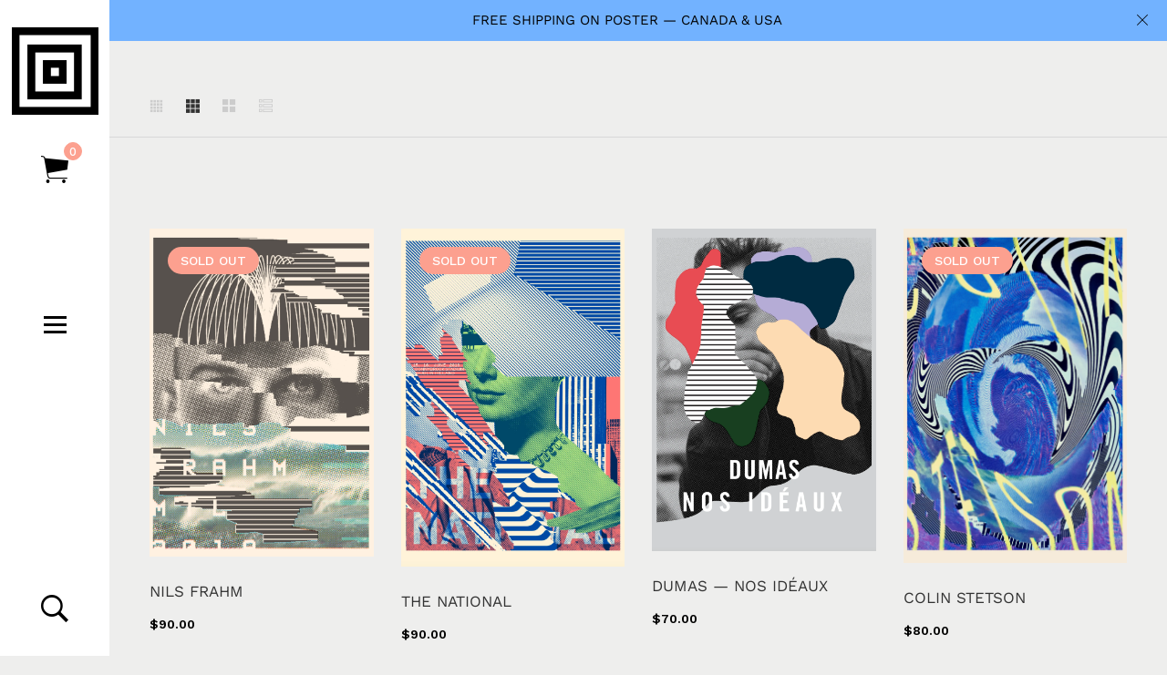

--- FILE ---
content_type: text/html; charset=utf-8
request_url: https://www.slep.info/fr/collections/music-poster
body_size: 39366
content:
<!doctype html>
<!--[if IE 9]> <html class="ie9 no-js supports-no-cookies" lang="fr"> <![endif]-->
<!--[if (gt IE 9)|!(IE)]><!--> <html class="no-js supports-no-cookies" lang="fr"> <!--<![endif]-->

<head>
  <!-- Basic and Helper page needs -->
  <meta charset="utf-8">
  <meta http-equiv="X-UA-Compatible" content="IE=edge">
  <meta name="viewport" content="width=device-width,initial-scale=1">
  <meta name="theme-color" content="#fca08f">
  <link rel="canonical" href="https://slepslepslep.myshopify.com/fr/collections/music-poster"><link rel="shortcut icon" href="//www.slep.info/cdn/shop/files/slep_flavicon_32x32.jpg?v=1614292807" type="image/png" /><!-- Title and description --><title>MUSIC POSTER GIG POSTER SCREEN PRINTING by SLEP Sébastien Lépine
</title><!-- Helpers --><!-- /snippets/social-meta-tags.liquid -->


  <meta property="og:type" content="website">
  <meta property="og:title" content="MUSIC POSTER GIG POSTER SCREEN PRINTING by SLEP Sébastien Lépine">
  

<meta property="og:url" content="https://slepslepslep.myshopify.com/fr/collections/music-poster">
<meta property="og:site_name" content="SLEP">




  <meta name="twitter:card" content="summary">


<!-- CSS -->
  <link href="//www.slep.info/cdn/shop/t/10/assets/timber.scss.css?v=58663810135734311731700852649" rel="stylesheet" type="text/css" media="all" />
<!-- Link all your CSS files below -->
<link href="//www.slep.info/cdn/shop/t/10/assets/plugins.css?v=124314463881550124651589567142" rel="stylesheet" type="text/css" media="all" />
<link href="//www.slep.info/cdn/shop/t/10/assets/owl-carousel.min.css?v=75113219643041191161589567090" rel="stylesheet" type="text/css" media="all" />






<link href="//www.slep.info/cdn/shop/t/10/assets/style.css?v=101613243360841535161767647779" rel="stylesheet" type="text/css" media="all" />
<!-- Header hook for plugins -->
  <script>window.performance && window.performance.mark && window.performance.mark('shopify.content_for_header.start');</script><meta id="shopify-digital-wallet" name="shopify-digital-wallet" content="/27464073327/digital_wallets/dialog">
<meta name="shopify-checkout-api-token" content="c1b4892c1fbab6fdf3813c910cf3e84d">
<meta id="in-context-paypal-metadata" data-shop-id="27464073327" data-venmo-supported="false" data-environment="production" data-locale="fr_FR" data-paypal-v4="true" data-currency="CAD">
<link rel="alternate" type="application/atom+xml" title="Feed" href="/fr/collections/music-poster.atom" />
<link rel="alternate" hreflang="x-default" href="https://slepslepslep.myshopify.com/collections/music-poster">
<link rel="alternate" hreflang="en" href="https://slepslepslep.myshopify.com/collections/music-poster">
<link rel="alternate" hreflang="fr" href="https://slepslepslep.myshopify.com/fr/collections/music-poster">
<link rel="alternate" type="application/json+oembed" href="https://slepslepslep.myshopify.com/fr/collections/music-poster.oembed">
<script async="async" src="/checkouts/internal/preloads.js?locale=fr-CA"></script>
<script id="apple-pay-shop-capabilities" type="application/json">{"shopId":27464073327,"countryCode":"CA","currencyCode":"CAD","merchantCapabilities":["supports3DS"],"merchantId":"gid:\/\/shopify\/Shop\/27464073327","merchantName":"SLEP","requiredBillingContactFields":["postalAddress","email"],"requiredShippingContactFields":["postalAddress","email"],"shippingType":"shipping","supportedNetworks":["visa","masterCard","interac"],"total":{"type":"pending","label":"SLEP","amount":"1.00"},"shopifyPaymentsEnabled":true,"supportsSubscriptions":true}</script>
<script id="shopify-features" type="application/json">{"accessToken":"c1b4892c1fbab6fdf3813c910cf3e84d","betas":["rich-media-storefront-analytics"],"domain":"www.slep.info","predictiveSearch":true,"shopId":27464073327,"locale":"fr"}</script>
<script>var Shopify = Shopify || {};
Shopify.shop = "slepslepslep.myshopify.com";
Shopify.locale = "fr";
Shopify.currency = {"active":"CAD","rate":"1.0"};
Shopify.country = "CA";
Shopify.theme = {"name":"SLEP_Lezada_V2","id":80781836399,"schema_name":null,"schema_version":null,"theme_store_id":null,"role":"main"};
Shopify.theme.handle = "null";
Shopify.theme.style = {"id":null,"handle":null};
Shopify.cdnHost = "www.slep.info/cdn";
Shopify.routes = Shopify.routes || {};
Shopify.routes.root = "/fr/";</script>
<script type="module">!function(o){(o.Shopify=o.Shopify||{}).modules=!0}(window);</script>
<script>!function(o){function n(){var o=[];function n(){o.push(Array.prototype.slice.apply(arguments))}return n.q=o,n}var t=o.Shopify=o.Shopify||{};t.loadFeatures=n(),t.autoloadFeatures=n()}(window);</script>
<script id="shop-js-analytics" type="application/json">{"pageType":"collection"}</script>
<script defer="defer" async type="module" src="//www.slep.info/cdn/shopifycloud/shop-js/modules/v2/client.init-shop-cart-sync_CfnabTz1.fr.esm.js"></script>
<script defer="defer" async type="module" src="//www.slep.info/cdn/shopifycloud/shop-js/modules/v2/chunk.common_1HJ87NEU.esm.js"></script>
<script defer="defer" async type="module" src="//www.slep.info/cdn/shopifycloud/shop-js/modules/v2/chunk.modal_BHK_cQfO.esm.js"></script>
<script type="module">
  await import("//www.slep.info/cdn/shopifycloud/shop-js/modules/v2/client.init-shop-cart-sync_CfnabTz1.fr.esm.js");
await import("//www.slep.info/cdn/shopifycloud/shop-js/modules/v2/chunk.common_1HJ87NEU.esm.js");
await import("//www.slep.info/cdn/shopifycloud/shop-js/modules/v2/chunk.modal_BHK_cQfO.esm.js");

  window.Shopify.SignInWithShop?.initShopCartSync?.({"fedCMEnabled":true,"windoidEnabled":true});

</script>
<script id="__st">var __st={"a":27464073327,"offset":-18000,"reqid":"1853855e-db12-469d-a717-6f2fb86e6958-1769699158","pageurl":"www.slep.info\/fr\/collections\/music-poster","u":"c20343ef50cf","p":"collection","rtyp":"collection","rid":159664734319};</script>
<script>window.ShopifyPaypalV4VisibilityTracking = true;</script>
<script id="captcha-bootstrap">!function(){'use strict';const t='contact',e='account',n='new_comment',o=[[t,t],['blogs',n],['comments',n],[t,'customer']],c=[[e,'customer_login'],[e,'guest_login'],[e,'recover_customer_password'],[e,'create_customer']],r=t=>t.map((([t,e])=>`form[action*='/${t}']:not([data-nocaptcha='true']) input[name='form_type'][value='${e}']`)).join(','),a=t=>()=>t?[...document.querySelectorAll(t)].map((t=>t.form)):[];function s(){const t=[...o],e=r(t);return a(e)}const i='password',u='form_key',d=['recaptcha-v3-token','g-recaptcha-response','h-captcha-response',i],f=()=>{try{return window.sessionStorage}catch{return}},m='__shopify_v',_=t=>t.elements[u];function p(t,e,n=!1){try{const o=window.sessionStorage,c=JSON.parse(o.getItem(e)),{data:r}=function(t){const{data:e,action:n}=t;return t[m]||n?{data:e,action:n}:{data:t,action:n}}(c);for(const[e,n]of Object.entries(r))t.elements[e]&&(t.elements[e].value=n);n&&o.removeItem(e)}catch(o){console.error('form repopulation failed',{error:o})}}const l='form_type',E='cptcha';function T(t){t.dataset[E]=!0}const w=window,h=w.document,L='Shopify',v='ce_forms',y='captcha';let A=!1;((t,e)=>{const n=(g='f06e6c50-85a8-45c8-87d0-21a2b65856fe',I='https://cdn.shopify.com/shopifycloud/storefront-forms-hcaptcha/ce_storefront_forms_captcha_hcaptcha.v1.5.2.iife.js',D={infoText:'Protégé par hCaptcha',privacyText:'Confidentialité',termsText:'Conditions'},(t,e,n)=>{const o=w[L][v],c=o.bindForm;if(c)return c(t,g,e,D).then(n);var r;o.q.push([[t,g,e,D],n]),r=I,A||(h.body.append(Object.assign(h.createElement('script'),{id:'captcha-provider',async:!0,src:r})),A=!0)});var g,I,D;w[L]=w[L]||{},w[L][v]=w[L][v]||{},w[L][v].q=[],w[L][y]=w[L][y]||{},w[L][y].protect=function(t,e){n(t,void 0,e),T(t)},Object.freeze(w[L][y]),function(t,e,n,w,h,L){const[v,y,A,g]=function(t,e,n){const i=e?o:[],u=t?c:[],d=[...i,...u],f=r(d),m=r(i),_=r(d.filter((([t,e])=>n.includes(e))));return[a(f),a(m),a(_),s()]}(w,h,L),I=t=>{const e=t.target;return e instanceof HTMLFormElement?e:e&&e.form},D=t=>v().includes(t);t.addEventListener('submit',(t=>{const e=I(t);if(!e)return;const n=D(e)&&!e.dataset.hcaptchaBound&&!e.dataset.recaptchaBound,o=_(e),c=g().includes(e)&&(!o||!o.value);(n||c)&&t.preventDefault(),c&&!n&&(function(t){try{if(!f())return;!function(t){const e=f();if(!e)return;const n=_(t);if(!n)return;const o=n.value;o&&e.removeItem(o)}(t);const e=Array.from(Array(32),(()=>Math.random().toString(36)[2])).join('');!function(t,e){_(t)||t.append(Object.assign(document.createElement('input'),{type:'hidden',name:u})),t.elements[u].value=e}(t,e),function(t,e){const n=f();if(!n)return;const o=[...t.querySelectorAll(`input[type='${i}']`)].map((({name:t})=>t)),c=[...d,...o],r={};for(const[a,s]of new FormData(t).entries())c.includes(a)||(r[a]=s);n.setItem(e,JSON.stringify({[m]:1,action:t.action,data:r}))}(t,e)}catch(e){console.error('failed to persist form',e)}}(e),e.submit())}));const S=(t,e)=>{t&&!t.dataset[E]&&(n(t,e.some((e=>e===t))),T(t))};for(const o of['focusin','change'])t.addEventListener(o,(t=>{const e=I(t);D(e)&&S(e,y())}));const B=e.get('form_key'),M=e.get(l),P=B&&M;t.addEventListener('DOMContentLoaded',(()=>{const t=y();if(P)for(const e of t)e.elements[l].value===M&&p(e,B);[...new Set([...A(),...v().filter((t=>'true'===t.dataset.shopifyCaptcha))])].forEach((e=>S(e,t)))}))}(h,new URLSearchParams(w.location.search),n,t,e,['guest_login'])})(!0,!0)}();</script>
<script integrity="sha256-4kQ18oKyAcykRKYeNunJcIwy7WH5gtpwJnB7kiuLZ1E=" data-source-attribution="shopify.loadfeatures" defer="defer" src="//www.slep.info/cdn/shopifycloud/storefront/assets/storefront/load_feature-a0a9edcb.js" crossorigin="anonymous"></script>
<script data-source-attribution="shopify.dynamic_checkout.dynamic.init">var Shopify=Shopify||{};Shopify.PaymentButton=Shopify.PaymentButton||{isStorefrontPortableWallets:!0,init:function(){window.Shopify.PaymentButton.init=function(){};var t=document.createElement("script");t.src="https://www.slep.info/cdn/shopifycloud/portable-wallets/latest/portable-wallets.fr.js",t.type="module",document.head.appendChild(t)}};
</script>
<script data-source-attribution="shopify.dynamic_checkout.buyer_consent">
  function portableWalletsHideBuyerConsent(e){var t=document.getElementById("shopify-buyer-consent"),n=document.getElementById("shopify-subscription-policy-button");t&&n&&(t.classList.add("hidden"),t.setAttribute("aria-hidden","true"),n.removeEventListener("click",e))}function portableWalletsShowBuyerConsent(e){var t=document.getElementById("shopify-buyer-consent"),n=document.getElementById("shopify-subscription-policy-button");t&&n&&(t.classList.remove("hidden"),t.removeAttribute("aria-hidden"),n.addEventListener("click",e))}window.Shopify?.PaymentButton&&(window.Shopify.PaymentButton.hideBuyerConsent=portableWalletsHideBuyerConsent,window.Shopify.PaymentButton.showBuyerConsent=portableWalletsShowBuyerConsent);
</script>
<script data-source-attribution="shopify.dynamic_checkout.cart.bootstrap">document.addEventListener("DOMContentLoaded",(function(){function t(){return document.querySelector("shopify-accelerated-checkout-cart, shopify-accelerated-checkout")}if(t())Shopify.PaymentButton.init();else{new MutationObserver((function(e,n){t()&&(Shopify.PaymentButton.init(),n.disconnect())})).observe(document.body,{childList:!0,subtree:!0})}}));
</script>
<link id="shopify-accelerated-checkout-styles" rel="stylesheet" media="screen" href="https://www.slep.info/cdn/shopifycloud/portable-wallets/latest/accelerated-checkout-backwards-compat.css" crossorigin="anonymous">
<style id="shopify-accelerated-checkout-cart">
        #shopify-buyer-consent {
  margin-top: 1em;
  display: inline-block;
  width: 100%;
}

#shopify-buyer-consent.hidden {
  display: none;
}

#shopify-subscription-policy-button {
  background: none;
  border: none;
  padding: 0;
  text-decoration: underline;
  font-size: inherit;
  cursor: pointer;
}

#shopify-subscription-policy-button::before {
  box-shadow: none;
}

      </style>

<script>window.performance && window.performance.mark && window.performance.mark('shopify.content_for_header.end');</script>
<!-- /snippets/oldIE-js.liquid -->


<!--[if lt IE 9]>
<script src="//cdnjs.cloudflare.com/ajax/libs/html5shiv/3.7.2/html5shiv.min.js" type="text/javascript"></script>
<script src="//www.slep.info/cdn/shop/t/10/assets/respond.min.js?v=52248677837542619231589567102" type="text/javascript"></script>
<link href="//www.slep.info/cdn/shop/t/10/assets/respond-proxy.html" id="respond-proxy" rel="respond-proxy" />
<link href="//slepslepslep.myshopify.com/search?q=672ed014c2f58c6156233a185c01921d" id="respond-redirect" rel="respond-redirect" />
<script src="//slepslepslep.myshopify.com/search?q=672ed014c2f58c6156233a185c01921d" type="text/javascript"></script>
<![endif]-->

<!-- JS --><script src="//www.slep.info/cdn/shop/t/10/assets/plugins.js?v=8365700687606283171589567099"></script>
<script src="//www.slep.info/cdn/shop/t/10/assets/owl.carousel.min.js?v=117656841411751925151589567090"></script>





 









<!-- "snippets/weglot_hreftags.liquid" was not rendered, the associated app was uninstalled -->
<!-- "snippets/weglot_switcher.liquid" was not rendered, the associated app was uninstalled -->
<meta property="og:image" content="https://cdn.shopify.com/s/files/1/0274/6407/3327/files/slep.jpg?height=628&pad_color=fff&v=1614292340&width=1200" />
<meta property="og:image:secure_url" content="https://cdn.shopify.com/s/files/1/0274/6407/3327/files/slep.jpg?height=628&pad_color=fff&v=1614292340&width=1200" />
<meta property="og:image:width" content="1200" />
<meta property="og:image:height" content="628" />
<link href="https://monorail-edge.shopifysvc.com" rel="dns-prefetch">
<script>(function(){if ("sendBeacon" in navigator && "performance" in window) {try {var session_token_from_headers = performance.getEntriesByType('navigation')[0].serverTiming.find(x => x.name == '_s').description;} catch {var session_token_from_headers = undefined;}var session_cookie_matches = document.cookie.match(/_shopify_s=([^;]*)/);var session_token_from_cookie = session_cookie_matches && session_cookie_matches.length === 2 ? session_cookie_matches[1] : "";var session_token = session_token_from_headers || session_token_from_cookie || "";function handle_abandonment_event(e) {var entries = performance.getEntries().filter(function(entry) {return /monorail-edge.shopifysvc.com/.test(entry.name);});if (!window.abandonment_tracked && entries.length === 0) {window.abandonment_tracked = true;var currentMs = Date.now();var navigation_start = performance.timing.navigationStart;var payload = {shop_id: 27464073327,url: window.location.href,navigation_start,duration: currentMs - navigation_start,session_token,page_type: "collection"};window.navigator.sendBeacon("https://monorail-edge.shopifysvc.com/v1/produce", JSON.stringify({schema_id: "online_store_buyer_site_abandonment/1.1",payload: payload,metadata: {event_created_at_ms: currentMs,event_sent_at_ms: currentMs}}));}}window.addEventListener('pagehide', handle_abandonment_event);}}());</script>
<script id="web-pixels-manager-setup">(function e(e,d,r,n,o){if(void 0===o&&(o={}),!Boolean(null===(a=null===(i=window.Shopify)||void 0===i?void 0:i.analytics)||void 0===a?void 0:a.replayQueue)){var i,a;window.Shopify=window.Shopify||{};var t=window.Shopify;t.analytics=t.analytics||{};var s=t.analytics;s.replayQueue=[],s.publish=function(e,d,r){return s.replayQueue.push([e,d,r]),!0};try{self.performance.mark("wpm:start")}catch(e){}var l=function(){var e={modern:/Edge?\/(1{2}[4-9]|1[2-9]\d|[2-9]\d{2}|\d{4,})\.\d+(\.\d+|)|Firefox\/(1{2}[4-9]|1[2-9]\d|[2-9]\d{2}|\d{4,})\.\d+(\.\d+|)|Chrom(ium|e)\/(9{2}|\d{3,})\.\d+(\.\d+|)|(Maci|X1{2}).+ Version\/(15\.\d+|(1[6-9]|[2-9]\d|\d{3,})\.\d+)([,.]\d+|)( \(\w+\)|)( Mobile\/\w+|) Safari\/|Chrome.+OPR\/(9{2}|\d{3,})\.\d+\.\d+|(CPU[ +]OS|iPhone[ +]OS|CPU[ +]iPhone|CPU IPhone OS|CPU iPad OS)[ +]+(15[._]\d+|(1[6-9]|[2-9]\d|\d{3,})[._]\d+)([._]\d+|)|Android:?[ /-](13[3-9]|1[4-9]\d|[2-9]\d{2}|\d{4,})(\.\d+|)(\.\d+|)|Android.+Firefox\/(13[5-9]|1[4-9]\d|[2-9]\d{2}|\d{4,})\.\d+(\.\d+|)|Android.+Chrom(ium|e)\/(13[3-9]|1[4-9]\d|[2-9]\d{2}|\d{4,})\.\d+(\.\d+|)|SamsungBrowser\/([2-9]\d|\d{3,})\.\d+/,legacy:/Edge?\/(1[6-9]|[2-9]\d|\d{3,})\.\d+(\.\d+|)|Firefox\/(5[4-9]|[6-9]\d|\d{3,})\.\d+(\.\d+|)|Chrom(ium|e)\/(5[1-9]|[6-9]\d|\d{3,})\.\d+(\.\d+|)([\d.]+$|.*Safari\/(?![\d.]+ Edge\/[\d.]+$))|(Maci|X1{2}).+ Version\/(10\.\d+|(1[1-9]|[2-9]\d|\d{3,})\.\d+)([,.]\d+|)( \(\w+\)|)( Mobile\/\w+|) Safari\/|Chrome.+OPR\/(3[89]|[4-9]\d|\d{3,})\.\d+\.\d+|(CPU[ +]OS|iPhone[ +]OS|CPU[ +]iPhone|CPU IPhone OS|CPU iPad OS)[ +]+(10[._]\d+|(1[1-9]|[2-9]\d|\d{3,})[._]\d+)([._]\d+|)|Android:?[ /-](13[3-9]|1[4-9]\d|[2-9]\d{2}|\d{4,})(\.\d+|)(\.\d+|)|Mobile Safari.+OPR\/([89]\d|\d{3,})\.\d+\.\d+|Android.+Firefox\/(13[5-9]|1[4-9]\d|[2-9]\d{2}|\d{4,})\.\d+(\.\d+|)|Android.+Chrom(ium|e)\/(13[3-9]|1[4-9]\d|[2-9]\d{2}|\d{4,})\.\d+(\.\d+|)|Android.+(UC? ?Browser|UCWEB|U3)[ /]?(15\.([5-9]|\d{2,})|(1[6-9]|[2-9]\d|\d{3,})\.\d+)\.\d+|SamsungBrowser\/(5\.\d+|([6-9]|\d{2,})\.\d+)|Android.+MQ{2}Browser\/(14(\.(9|\d{2,})|)|(1[5-9]|[2-9]\d|\d{3,})(\.\d+|))(\.\d+|)|K[Aa][Ii]OS\/(3\.\d+|([4-9]|\d{2,})\.\d+)(\.\d+|)/},d=e.modern,r=e.legacy,n=navigator.userAgent;return n.match(d)?"modern":n.match(r)?"legacy":"unknown"}(),u="modern"===l?"modern":"legacy",c=(null!=n?n:{modern:"",legacy:""})[u],f=function(e){return[e.baseUrl,"/wpm","/b",e.hashVersion,"modern"===e.buildTarget?"m":"l",".js"].join("")}({baseUrl:d,hashVersion:r,buildTarget:u}),m=function(e){var d=e.version,r=e.bundleTarget,n=e.surface,o=e.pageUrl,i=e.monorailEndpoint;return{emit:function(e){var a=e.status,t=e.errorMsg,s=(new Date).getTime(),l=JSON.stringify({metadata:{event_sent_at_ms:s},events:[{schema_id:"web_pixels_manager_load/3.1",payload:{version:d,bundle_target:r,page_url:o,status:a,surface:n,error_msg:t},metadata:{event_created_at_ms:s}}]});if(!i)return console&&console.warn&&console.warn("[Web Pixels Manager] No Monorail endpoint provided, skipping logging."),!1;try{return self.navigator.sendBeacon.bind(self.navigator)(i,l)}catch(e){}var u=new XMLHttpRequest;try{return u.open("POST",i,!0),u.setRequestHeader("Content-Type","text/plain"),u.send(l),!0}catch(e){return console&&console.warn&&console.warn("[Web Pixels Manager] Got an unhandled error while logging to Monorail."),!1}}}}({version:r,bundleTarget:l,surface:e.surface,pageUrl:self.location.href,monorailEndpoint:e.monorailEndpoint});try{o.browserTarget=l,function(e){var d=e.src,r=e.async,n=void 0===r||r,o=e.onload,i=e.onerror,a=e.sri,t=e.scriptDataAttributes,s=void 0===t?{}:t,l=document.createElement("script"),u=document.querySelector("head"),c=document.querySelector("body");if(l.async=n,l.src=d,a&&(l.integrity=a,l.crossOrigin="anonymous"),s)for(var f in s)if(Object.prototype.hasOwnProperty.call(s,f))try{l.dataset[f]=s[f]}catch(e){}if(o&&l.addEventListener("load",o),i&&l.addEventListener("error",i),u)u.appendChild(l);else{if(!c)throw new Error("Did not find a head or body element to append the script");c.appendChild(l)}}({src:f,async:!0,onload:function(){if(!function(){var e,d;return Boolean(null===(d=null===(e=window.Shopify)||void 0===e?void 0:e.analytics)||void 0===d?void 0:d.initialized)}()){var d=window.webPixelsManager.init(e)||void 0;if(d){var r=window.Shopify.analytics;r.replayQueue.forEach((function(e){var r=e[0],n=e[1],o=e[2];d.publishCustomEvent(r,n,o)})),r.replayQueue=[],r.publish=d.publishCustomEvent,r.visitor=d.visitor,r.initialized=!0}}},onerror:function(){return m.emit({status:"failed",errorMsg:"".concat(f," has failed to load")})},sri:function(e){var d=/^sha384-[A-Za-z0-9+/=]+$/;return"string"==typeof e&&d.test(e)}(c)?c:"",scriptDataAttributes:o}),m.emit({status:"loading"})}catch(e){m.emit({status:"failed",errorMsg:(null==e?void 0:e.message)||"Unknown error"})}}})({shopId: 27464073327,storefrontBaseUrl: "https://slepslepslep.myshopify.com",extensionsBaseUrl: "https://extensions.shopifycdn.com/cdn/shopifycloud/web-pixels-manager",monorailEndpoint: "https://monorail-edge.shopifysvc.com/unstable/produce_batch",surface: "storefront-renderer",enabledBetaFlags: ["2dca8a86"],webPixelsConfigList: [{"id":"shopify-app-pixel","configuration":"{}","eventPayloadVersion":"v1","runtimeContext":"STRICT","scriptVersion":"0450","apiClientId":"shopify-pixel","type":"APP","privacyPurposes":["ANALYTICS","MARKETING"]},{"id":"shopify-custom-pixel","eventPayloadVersion":"v1","runtimeContext":"LAX","scriptVersion":"0450","apiClientId":"shopify-pixel","type":"CUSTOM","privacyPurposes":["ANALYTICS","MARKETING"]}],isMerchantRequest: false,initData: {"shop":{"name":"SLEP","paymentSettings":{"currencyCode":"CAD"},"myshopifyDomain":"slepslepslep.myshopify.com","countryCode":"CA","storefrontUrl":"https:\/\/slepslepslep.myshopify.com\/fr"},"customer":null,"cart":null,"checkout":null,"productVariants":[],"purchasingCompany":null},},"https://www.slep.info/cdn","1d2a099fw23dfb22ep557258f5m7a2edbae",{"modern":"","legacy":""},{"shopId":"27464073327","storefrontBaseUrl":"https:\/\/slepslepslep.myshopify.com","extensionBaseUrl":"https:\/\/extensions.shopifycdn.com\/cdn\/shopifycloud\/web-pixels-manager","surface":"storefront-renderer","enabledBetaFlags":"[\"2dca8a86\"]","isMerchantRequest":"false","hashVersion":"1d2a099fw23dfb22ep557258f5m7a2edbae","publish":"custom","events":"[[\"page_viewed\",{}],[\"collection_viewed\",{\"collection\":{\"id\":\"159664734319\",\"title\":\"AFFICHES DE MUSIQUE\",\"productVariants\":[{\"price\":{\"amount\":90.0,\"currencyCode\":\"CAD\"},\"product\":{\"title\":\"NILS FRAHM\",\"vendor\":\"SLEP\",\"id\":\"4448433471599\",\"untranslatedTitle\":\"NILS FRAHM\",\"url\":\"\/fr\/products\/nils-frahm\",\"type\":\"POSTER\"},\"id\":\"31542008217711\",\"image\":{\"src\":\"\/\/www.slep.info\/cdn\/shop\/products\/Capture_d_e_cran_le_2019-04-05_a_11_13_15_151d6a50-101f-43e3-85b3-237230ee6a34.png?v=1588961068\"},\"sku\":\"\",\"title\":\"Default Title\",\"untranslatedTitle\":\"Default Title\"},{\"price\":{\"amount\":90.0,\"currencyCode\":\"CAD\"},\"product\":{\"title\":\"THE NATIONAL\",\"vendor\":\"SLEP\",\"id\":\"4448490618991\",\"untranslatedTitle\":\"THE NATIONAL\",\"url\":\"\/fr\/products\/the-national\",\"type\":\"POSTER\"},\"id\":\"31542115762287\",\"image\":{\"src\":\"\/\/www.slep.info\/cdn\/shop\/products\/the_national.png?v=1588963005\"},\"sku\":\"\",\"title\":\"Default Title\",\"untranslatedTitle\":\"Default Title\"},{\"price\":{\"amount\":70.0,\"currencyCode\":\"CAD\"},\"product\":{\"title\":\"DUMAS — NOS IDÉAUX\",\"vendor\":\"SLEP\",\"id\":\"4448496648303\",\"untranslatedTitle\":\"DUMAS — NOS IDÉAUX\",\"url\":\"\/fr\/products\/dumas-nos-ideaux\",\"type\":\"POSTER\"},\"id\":\"31542128246895\",\"image\":{\"src\":\"\/\/www.slep.info\/cdn\/shop\/products\/Captured_ecran2018-02-05a18.01.00.png?v=1588963142\"},\"sku\":\"\",\"title\":\"Default Title\",\"untranslatedTitle\":\"Default Title\"},{\"price\":{\"amount\":80.0,\"currencyCode\":\"CAD\"},\"product\":{\"title\":\"COLIN STETSON\",\"vendor\":\"SLEP\",\"id\":\"4448498647151\",\"untranslatedTitle\":\"COLIN STETSON\",\"url\":\"\/fr\/products\/colin-stetson\",\"type\":\"POSTER\"},\"id\":\"31542131392623\",\"image\":{\"src\":\"\/\/www.slep.info\/cdn\/shop\/products\/colin_stetsoncopie.jpg?v=1588963215\"},\"sku\":\"\",\"title\":\"Default Title\",\"untranslatedTitle\":\"Default Title\"},{\"price\":{\"amount\":90.0,\"currencyCode\":\"CAD\"},\"product\":{\"title\":\"LOWER DENS\",\"vendor\":\"SLEP\",\"id\":\"4450115190895\",\"untranslatedTitle\":\"LOWER DENS\",\"url\":\"\/fr\/products\/lower-dens\",\"type\":\"POSTER\"},\"id\":\"31548372615279\",\"image\":{\"src\":\"\/\/www.slep.info\/cdn\/shop\/products\/Captured_ecran_le2020-05-10a10.36.28.png?v=1589121457\"},\"sku\":\"\",\"title\":\"Default Title\",\"untranslatedTitle\":\"Default Title\"},{\"price\":{\"amount\":90.0,\"currencyCode\":\"CAD\"},\"product\":{\"title\":\"METRONOMY\",\"vendor\":\"SLEP\",\"id\":\"4450115616879\",\"untranslatedTitle\":\"METRONOMY\",\"url\":\"\/fr\/products\/metronomy\",\"type\":\"POSTER\"},\"id\":\"31548375007343\",\"image\":{\"src\":\"\/\/www.slep.info\/cdn\/shop\/products\/Captured_ecran_le2020-05-10a10.31.24.png?v=1589121495\"},\"sku\":\"\",\"title\":\"Default Title\",\"untranslatedTitle\":\"Default Title\"},{\"price\":{\"amount\":60.0,\"currencyCode\":\"CAD\"},\"product\":{\"title\":\"CONNAN MOCKASIN\",\"vendor\":\"SLEP\",\"id\":\"4450115879023\",\"untranslatedTitle\":\"CONNAN MOCKASIN\",\"url\":\"\/fr\/products\/connan-mockasin\",\"type\":\"POSTER\"},\"id\":\"31548376023151\",\"image\":{\"src\":\"\/\/www.slep.info\/cdn\/shop\/products\/Captured_ecran_le2019-02-20a14.42.25.png?v=1589121555\"},\"sku\":\"\",\"title\":\"Default Title\",\"untranslatedTitle\":\"Default Title\"},{\"price\":{\"amount\":70.0,\"currencyCode\":\"CAD\"},\"product\":{\"title\":\"SHE PAST AWAY\",\"vendor\":\"SLEP\",\"id\":\"4450116075631\",\"untranslatedTitle\":\"SHE PAST AWAY\",\"url\":\"\/fr\/products\/she-past-away\",\"type\":\"POSTER\"},\"id\":\"31548376350831\",\"image\":{\"src\":\"\/\/www.slep.info\/cdn\/shop\/products\/V2.png?v=1589121593\"},\"sku\":\"\",\"title\":\"Default Title\",\"untranslatedTitle\":\"Default Title\"},{\"price\":{\"amount\":80.0,\"currencyCode\":\"CAD\"},\"product\":{\"title\":\"U.S. GIRLS\",\"vendor\":\"SLEP\",\"id\":\"4450116534383\",\"untranslatedTitle\":\"U.S. GIRLS\",\"url\":\"\/fr\/products\/u-s-girls\",\"type\":\"POSTER\"},\"id\":\"31548380446831\",\"image\":{\"src\":\"\/\/www.slep.info\/cdn\/shop\/products\/slep_54.jpg?v=1589121706\"},\"sku\":\"\",\"title\":\"Default Title\",\"untranslatedTitle\":\"Default Title\"},{\"price\":{\"amount\":90.0,\"currencyCode\":\"CAD\"},\"product\":{\"title\":\"KING GIZZARD \u0026 THE LIZARD WIZARD\",\"vendor\":\"SLEP\",\"id\":\"4452233216111\",\"untranslatedTitle\":\"KING GIZZARD \u0026 THE LIZARD WIZARD\",\"url\":\"\/fr\/products\/king-gizzard-the-lizard-wizard\",\"type\":\"POSTER\"},\"id\":\"31562189340783\",\"image\":{\"src\":\"\/\/www.slep.info\/cdn\/shop\/products\/king_gizzard.jpg?v=1589233931\"},\"sku\":\"\",\"title\":\"Default Title\",\"untranslatedTitle\":\"Default Title\"},{\"price\":{\"amount\":70.0,\"currencyCode\":\"CAD\"},\"product\":{\"title\":\"CIGARETTES AFTER SEX\",\"vendor\":\"SLEP\",\"id\":\"4452236361839\",\"untranslatedTitle\":\"CIGARETTES AFTER SEX\",\"url\":\"\/fr\/products\/cigarettes-after-sex\",\"type\":\"POSTER\"},\"id\":\"31562204577903\",\"image\":{\"src\":\"\/\/www.slep.info\/cdn\/shop\/files\/Capture_d_ecran_le_2024-12-05_a_17.57.01.png?v=1734122117\"},\"sku\":\"\",\"title\":\"Default Title\",\"untranslatedTitle\":\"Default Title\"},{\"price\":{\"amount\":80.0,\"currencyCode\":\"CAD\"},\"product\":{\"title\":\"LOVE THEME\",\"vendor\":\"SLEP\",\"id\":\"4452237541487\",\"untranslatedTitle\":\"LOVE THEME\",\"url\":\"\/fr\/products\/love-theme\",\"type\":\"POSTER\"},\"id\":\"31562210410607\",\"image\":{\"src\":\"\/\/www.slep.info\/cdn\/shop\/products\/slep_72.jpg?v=1589234258\"},\"sku\":\"\",\"title\":\"Default Title\",\"untranslatedTitle\":\"Default Title\"},{\"price\":{\"amount\":90.0,\"currencyCode\":\"CAD\"},\"product\":{\"title\":\"JEAN LELOUP\",\"vendor\":\"SLEP\",\"id\":\"4452238295151\",\"untranslatedTitle\":\"JEAN LELOUP\",\"url\":\"\/fr\/products\/jean-le-loup\",\"type\":\"POSTER\"},\"id\":\"31562212704367\",\"image\":{\"src\":\"\/\/www.slep.info\/cdn\/shop\/products\/slep_48.jpg?v=1589234456\"},\"sku\":\"\",\"title\":\"Default Title\",\"untranslatedTitle\":\"Default Title\"},{\"price\":{\"amount\":120.0,\"currencyCode\":\"CAD\"},\"product\":{\"title\":\"THE SOFT MOON\",\"vendor\":\"SLEP\",\"id\":\"4452240851055\",\"untranslatedTitle\":\"THE SOFT MOON\",\"url\":\"\/fr\/products\/the-soft-moon\",\"type\":\"POSTER\"},\"id\":\"31562221551727\",\"image\":{\"src\":\"\/\/www.slep.info\/cdn\/shop\/products\/SOFT_MOON2.png?v=1589234503\"},\"sku\":\"\",\"title\":\"Default Title\",\"untranslatedTitle\":\"Default Title\"},{\"price\":{\"amount\":120.0,\"currencyCode\":\"CAD\"},\"product\":{\"title\":\"KING KRULE\",\"vendor\":\"SLEP\",\"id\":\"4452242096239\",\"untranslatedTitle\":\"KING KRULE\",\"url\":\"\/fr\/products\/king-krule\",\"type\":\"POSTER\"},\"id\":\"31562228138095\",\"image\":{\"src\":\"\/\/www.slep.info\/cdn\/shop\/products\/slep_69.jpg?v=1589234617\"},\"sku\":\"\",\"title\":\"Default Title\",\"untranslatedTitle\":\"Default Title\"},{\"price\":{\"amount\":50.0,\"currencyCode\":\"CAD\"},\"product\":{\"title\":\"MEGATIVE\",\"vendor\":\"SLEP\",\"id\":\"4452244291695\",\"untranslatedTitle\":\"MEGATIVE\",\"url\":\"\/fr\/products\/megative\",\"type\":\"POSTER\"},\"id\":\"31562239541359\",\"image\":{\"src\":\"\/\/www.slep.info\/cdn\/shop\/products\/05MEGATIVE.png?v=1589234784\"},\"sku\":\"\",\"title\":\"Default Title\",\"untranslatedTitle\":\"Default Title\"},{\"price\":{\"amount\":50.0,\"currencyCode\":\"CAD\"},\"product\":{\"title\":\"BERNHARI — ÎLE JÉSUS\",\"vendor\":\"SLEP\",\"id\":\"4452248158319\",\"untranslatedTitle\":\"BERNHARI — ÎLE JÉSUS\",\"url\":\"\/fr\/products\/bernhari-ile-jesus\",\"type\":\"POSTER\"},\"id\":\"31562260119663\",\"image\":{\"src\":\"\/\/www.slep.info\/cdn\/shop\/products\/slep_7.jpg?v=1589235282\"},\"sku\":\"\",\"title\":\"Default Title\",\"untranslatedTitle\":\"Default Title\"},{\"price\":{\"amount\":70.0,\"currencyCode\":\"CAD\"},\"product\":{\"title\":\"BLACK LIPS\",\"vendor\":\"SLEP\",\"id\":\"4452251598959\",\"untranslatedTitle\":\"BLACK LIPS\",\"url\":\"\/fr\/products\/black-lips\",\"type\":\"POSTER\"},\"id\":\"31562284040303\",\"image\":{\"src\":\"\/\/www.slep.info\/cdn\/shop\/products\/slep_4.jpg?v=1589235353\"},\"sku\":\"\",\"title\":\"Default Title\",\"untranslatedTitle\":\"Default Title\"},{\"price\":{\"amount\":70.0,\"currencyCode\":\"CAD\"},\"product\":{\"title\":\"DR. DOG\",\"vendor\":\"SLEP\",\"id\":\"4452266606703\",\"untranslatedTitle\":\"DR. DOG\",\"url\":\"\/fr\/products\/dr-dog\",\"type\":\"POSTER\"},\"id\":\"31562369237103\",\"image\":{\"src\":\"\/\/www.slep.info\/cdn\/shop\/products\/slep_60.jpg?v=1589236598\"},\"sku\":\"\",\"title\":\"Default Title\",\"untranslatedTitle\":\"Default Title\"},{\"price\":{\"amount\":70.0,\"currencyCode\":\"CAD\"},\"product\":{\"title\":\"JACK WHITE\",\"vendor\":\"SLEP\",\"id\":\"4452268900463\",\"untranslatedTitle\":\"JACK WHITE\",\"url\":\"\/fr\/products\/jack-white\",\"type\":\"POSTER\"},\"id\":\"31562385850479\",\"image\":{\"src\":\"\/\/www.slep.info\/cdn\/shop\/products\/Captured_ecran2018-04-04a12.17.38.png?v=1589236723\"},\"sku\":\"\",\"title\":\"Default Title\",\"untranslatedTitle\":\"Default Title\"},{\"price\":{\"amount\":70.0,\"currencyCode\":\"CAD\"},\"product\":{\"title\":\"BROKEN BELLS\",\"vendor\":\"SLEP\",\"id\":\"4452269785199\",\"untranslatedTitle\":\"BROKEN BELLS\",\"url\":\"\/fr\/products\/broken-bells\",\"type\":\"POSTER\"},\"id\":\"32277656371311\",\"image\":{\"src\":\"\/\/www.slep.info\/cdn\/shop\/products\/slep_59.jpg?v=1589236868\"},\"sku\":\"\",\"title\":\"Default Title\",\"untranslatedTitle\":\"Default Title\"},{\"price\":{\"amount\":70.0,\"currencyCode\":\"CAD\"},\"product\":{\"title\":\"FUTURE ISLANDS\",\"vendor\":\"SLEP\",\"id\":\"4452271554671\",\"untranslatedTitle\":\"FUTURE ISLANDS\",\"url\":\"\/fr\/products\/future-islands\",\"type\":\"POSTER\"},\"id\":\"31562404790383\",\"image\":{\"src\":\"\/\/www.slep.info\/cdn\/shop\/products\/slep_58.jpg?v=1589236929\"},\"sku\":\"\",\"title\":\"Default Title\",\"untranslatedTitle\":\"Default Title\"},{\"price\":{\"amount\":70.0,\"currencyCode\":\"CAD\"},\"product\":{\"title\":\"MODERAT\",\"vendor\":\"SLEP\",\"id\":\"4452272537711\",\"untranslatedTitle\":\"MODERAT\",\"url\":\"\/fr\/products\/moderat\",\"type\":\"POSTER\"},\"id\":\"31562413867119\",\"image\":{\"src\":\"\/\/www.slep.info\/cdn\/shop\/products\/slep_65.jpg?v=1589492999\"},\"sku\":\"\",\"title\":\"Default Title\",\"untranslatedTitle\":\"Default Title\"},{\"price\":{\"amount\":100.0,\"currencyCode\":\"CAD\"},\"product\":{\"title\":\"SUUNS\",\"vendor\":\"SLEP\",\"id\":\"4452273455215\",\"untranslatedTitle\":\"SUUNS\",\"url\":\"\/fr\/products\/suuns\",\"type\":\"POSTER\"},\"id\":\"31562419699823\",\"image\":{\"src\":\"\/\/www.slep.info\/cdn\/shop\/products\/slep_8.jpg?v=1589237118\"},\"sku\":\"\",\"title\":\"Default Title\",\"untranslatedTitle\":\"Default Title\"},{\"price\":{\"amount\":70.0,\"currencyCode\":\"CAD\"},\"product\":{\"title\":\"POUZZA FEST\",\"vendor\":\"SLEP\",\"id\":\"4452274143343\",\"untranslatedTitle\":\"POUZZA FEST\",\"url\":\"\/fr\/products\/pouzza-fest\",\"type\":\"POSTER\"},\"id\":\"31562425532527\",\"image\":{\"src\":\"\/\/www.slep.info\/cdn\/shop\/products\/slep_3.jpg?v=1589237190\"},\"sku\":\"\",\"title\":\"Default Title\",\"untranslatedTitle\":\"Default Title\"},{\"price\":{\"amount\":80.0,\"currencyCode\":\"CAD\"},\"product\":{\"title\":\"BENJAMIN CLEMENTINE\",\"vendor\":\"SLEP\",\"id\":\"4452285579375\",\"untranslatedTitle\":\"BENJAMIN CLEMENTINE\",\"url\":\"\/fr\/products\/benjamin-clementine\",\"type\":\"POSTER\"},\"id\":\"31562536190063\",\"image\":{\"src\":\"\/\/www.slep.info\/cdn\/shop\/products\/benjaminclementine.png?v=1589237995\"},\"sku\":\"\",\"title\":\"Default Title\",\"untranslatedTitle\":\"Default Title\"},{\"price\":{\"amount\":120.0,\"currencyCode\":\"CAD\"},\"product\":{\"title\":\"THE BRIAN JONESTOWN MASSACRE\",\"vendor\":\"SLEP\",\"id\":\"4456332820591\",\"untranslatedTitle\":\"THE BRIAN JONESTOWN MASSACRE\",\"url\":\"\/fr\/products\/the-brian-jonestown-massacre\",\"type\":\"POSTER\"},\"id\":\"31582785929327\",\"image\":{\"src\":\"\/\/www.slep.info\/cdn\/shop\/products\/slep_12.jpg?v=1589472833\"},\"sku\":\"\",\"title\":\"Default Title\",\"untranslatedTitle\":\"Default Title\"},{\"price\":{\"amount\":120.0,\"currencyCode\":\"CAD\"},\"product\":{\"title\":\"NIGHT BEATS\",\"vendor\":\"SLEP\",\"id\":\"4456342782063\",\"untranslatedTitle\":\"NIGHT BEATS\",\"url\":\"\/fr\/products\/night-beats\",\"type\":\"POSTER\"},\"id\":\"31582866604143\",\"image\":{\"src\":\"\/\/www.slep.info\/cdn\/shop\/products\/slep_14.jpg?v=1589474421\"},\"sku\":\"\",\"title\":\"Default Title\",\"untranslatedTitle\":\"Default Title\"},{\"price\":{\"amount\":140.0,\"currencyCode\":\"CAD\"},\"product\":{\"title\":\"JULIAN CASABLANCA + THE VOIDZ\",\"vendor\":\"SLEP\",\"id\":\"4456355594351\",\"untranslatedTitle\":\"JULIAN CASABLANCA + THE VOIDZ\",\"url\":\"\/fr\/products\/julian-casablanca-the-voidz\",\"type\":\"POSTER\"},\"id\":\"31582974017647\",\"image\":{\"src\":\"\/\/www.slep.info\/cdn\/shop\/products\/slep_56.jpg?v=1589473803\"},\"sku\":\"\",\"title\":\"Default Title\",\"untranslatedTitle\":\"Default Title\"},{\"price\":{\"amount\":140.0,\"currencyCode\":\"CAD\"},\"product\":{\"title\":\"THE SOFT MOON — GRADIENT\",\"vendor\":\"SLEP\",\"id\":\"4456357888111\",\"untranslatedTitle\":\"THE SOFT MOON — GRADIENT\",\"url\":\"\/fr\/products\/the-soft-moon-1\",\"type\":\"POSTER\"},\"id\":\"31582993514607\",\"image\":{\"src\":\"\/\/www.slep.info\/cdn\/shop\/products\/slep_49.jpg?v=1589474292\"},\"sku\":\"\",\"title\":\"Default Title\",\"untranslatedTitle\":\"Default Title\"},{\"price\":{\"amount\":120.0,\"currencyCode\":\"CAD\"},\"product\":{\"title\":\"THE SOFT MOON — RED\",\"vendor\":\"SLEP\",\"id\":\"4456361164911\",\"untranslatedTitle\":\"THE SOFT MOON — RED\",\"url\":\"\/fr\/products\/the-soft-moon-red\",\"type\":\"POSTER\"},\"id\":\"31583019630703\",\"image\":{\"src\":\"\/\/www.slep.info\/cdn\/shop\/products\/slep_17.jpg?v=1589474393\"},\"sku\":\"\",\"title\":\"Default Title\",\"untranslatedTitle\":\"Default Title\"},{\"price\":{\"amount\":90.0,\"currencyCode\":\"CAD\"},\"product\":{\"title\":\"BADBADNOTGOOD\",\"vendor\":\"SLEP\",\"id\":\"4456380989551\",\"untranslatedTitle\":\"BADBADNOTGOOD\",\"url\":\"\/fr\/products\/badbadnotgood\",\"type\":\"POSTER\"},\"id\":\"31583090573423\",\"image\":{\"src\":\"\/\/www.slep.info\/cdn\/shop\/products\/02BADBADNOTGOOD-1.png?v=1589475562\"},\"sku\":\"\",\"title\":\"Default Title\",\"untranslatedTitle\":\"Default Title\"},{\"price\":{\"amount\":70.0,\"currencyCode\":\"CAD\"},\"product\":{\"title\":\"DIRTY BEACHES\",\"vendor\":\"SLEP\",\"id\":\"4457355935855\",\"untranslatedTitle\":\"DIRTY BEACHES\",\"url\":\"\/fr\/products\/dirty-beaches\",\"type\":\"POSTER\"},\"id\":\"31588222926959\",\"image\":{\"src\":\"\/\/www.slep.info\/cdn\/shop\/products\/slep_35.jpg?v=1589553523\"},\"sku\":\"\",\"title\":\"Default Title\",\"untranslatedTitle\":\"Default Title\"},{\"price\":{\"amount\":100.0,\"currencyCode\":\"CAD\"},\"product\":{\"title\":\"SIGUR ROS\",\"vendor\":\"SLEP\",\"id\":\"4456445935727\",\"untranslatedTitle\":\"SIGUR ROS\",\"url\":\"\/fr\/products\/sigur-ros\",\"type\":\"POSTER\"},\"id\":\"31583359795311\",\"image\":{\"src\":\"\/\/www.slep.info\/cdn\/shop\/products\/Captured_ecran_le2020-05-14a13.56.11.png?v=1589479026\"},\"sku\":\"\",\"title\":\"Default Title\",\"untranslatedTitle\":\"Default Title\"},{\"price\":{\"amount\":100.0,\"currencyCode\":\"CAD\"},\"product\":{\"title\":\"FATHER JOHN MISTY\",\"vendor\":\"SLEP\",\"id\":\"4456453963887\",\"untranslatedTitle\":\"FATHER JOHN MISTY\",\"url\":\"\/fr\/products\/father-john-misty\",\"type\":\"POSTER\"},\"id\":\"31583384404079\",\"image\":{\"src\":\"\/\/www.slep.info\/cdn\/shop\/products\/slep_55.jpg?v=1589479481\"},\"sku\":\"\",\"title\":\"Default Title\",\"untranslatedTitle\":\"Default Title\"},{\"price\":{\"amount\":100.0,\"currencyCode\":\"CAD\"},\"product\":{\"title\":\"NILS FRAHM\",\"vendor\":\"SLEP\",\"id\":\"4456616951919\",\"untranslatedTitle\":\"NILS FRAHM\",\"url\":\"\/fr\/products\/nils-frahm-1\",\"type\":\"POSTER\"},\"id\":\"31584201637999\",\"image\":{\"src\":\"\/\/www.slep.info\/cdn\/shop\/products\/NILS_FRAHM.jpg?v=1589489394\"},\"sku\":\"\",\"title\":\"Default Title\",\"untranslatedTitle\":\"Default Title\"},{\"price\":{\"amount\":80.0,\"currencyCode\":\"CAD\"},\"product\":{\"title\":\"BERNHARI — HORSE\",\"vendor\":\"SLEP\",\"id\":\"4456649425007\",\"untranslatedTitle\":\"BERNHARI — HORSE\",\"url\":\"\/fr\/products\/bernhari-horse\",\"type\":\"POSTER\"},\"id\":\"31584449200239\",\"image\":{\"src\":\"\/\/www.slep.info\/cdn\/shop\/products\/slep_52.jpg?v=1589491139\"},\"sku\":\"\",\"title\":\"Default Title\",\"untranslatedTitle\":\"Default Title\"},{\"price\":{\"amount\":70.0,\"currencyCode\":\"CAD\"},\"product\":{\"title\":\"DUMAS — MIX TAPE — PINK\",\"vendor\":\"SLEP\",\"id\":\"4456652898415\",\"untranslatedTitle\":\"DUMAS — MIX TAPE — PINK\",\"url\":\"\/fr\/products\/dumas-mix-tape\",\"type\":\"POSTER\"},\"id\":\"31584471285871\",\"image\":{\"src\":\"\/\/www.slep.info\/cdn\/shop\/products\/01cassette_1.png?v=1589553876\"},\"sku\":\"\",\"title\":\"Default Title\",\"untranslatedTitle\":\"Default Title\"},{\"price\":{\"amount\":70.0,\"currencyCode\":\"CAD\"},\"product\":{\"title\":\"DUMAS — MIX TAPE — TRANSPARENT\",\"vendor\":\"SLEP\",\"id\":\"4456658239599\",\"untranslatedTitle\":\"DUMAS — MIX TAPE — TRANSPARENT\",\"url\":\"\/fr\/products\/dumas-mix-tape-transparent\",\"type\":\"POSTER\"},\"id\":\"31584533086319\",\"image\":{\"src\":\"\/\/www.slep.info\/cdn\/shop\/products\/mixtape02.png?v=1589553913\"},\"sku\":\"\",\"title\":\"Default Title\",\"untranslatedTitle\":\"Default Title\"},{\"price\":{\"amount\":80.0,\"currencyCode\":\"CAD\"},\"product\":{\"title\":\"WE ARE WOLVES\",\"vendor\":\"SLEP\",\"id\":\"4457349808239\",\"untranslatedTitle\":\"WE ARE WOLVES\",\"url\":\"\/fr\/products\/we-are-wolves\",\"type\":\"POSTER\"},\"id\":\"31588190093423\",\"image\":{\"src\":\"\/\/www.slep.info\/cdn\/shop\/products\/Captured_ecran_le2020-05-15a08.28.03.png?v=1589545710\"},\"sku\":\"\",\"title\":\"Default Title\",\"untranslatedTitle\":\"Default Title\"},{\"price\":{\"amount\":80.0,\"currencyCode\":\"CAD\"},\"product\":{\"title\":\"ZEN BAMBOO\",\"vendor\":\"SLEP\",\"id\":\"4457396109423\",\"untranslatedTitle\":\"ZEN BAMBOO\",\"url\":\"\/fr\/products\/zen-bamboo\",\"type\":\"POSTER\"},\"id\":\"31588545986671\",\"image\":{\"src\":\"\/\/www.slep.info\/cdn\/shop\/products\/zen_photo2.jpg?v=1589805876\"},\"sku\":\"\",\"title\":\"Default Title\",\"untranslatedTitle\":\"Default Title\"},{\"price\":{\"amount\":70.0,\"currencyCode\":\"CAD\"},\"product\":{\"title\":\"CHRIST\",\"vendor\":\"SLEP\",\"id\":\"4457398403183\",\"untranslatedTitle\":\"CHRIST\",\"url\":\"\/fr\/products\/christ\",\"type\":\"POSTER\"},\"id\":\"31588552048751\",\"image\":{\"src\":\"\/\/www.slep.info\/cdn\/shop\/products\/Captured_ecran_le2020-05-15a09.18.31.png?v=1589550424\"},\"sku\":\"\",\"title\":\"Default Title\",\"untranslatedTitle\":\"Default Title\"},{\"price\":{\"amount\":80.0,\"currencyCode\":\"CAD\"},\"product\":{\"title\":\"JOHN MAUS\",\"vendor\":\"SLEP\",\"id\":\"4457403351151\",\"untranslatedTitle\":\"JOHN MAUS\",\"url\":\"\/fr\/products\/john-maus\",\"type\":\"POSTER\"},\"id\":\"31588571185263\",\"image\":{\"src\":\"\/\/www.slep.info\/cdn\/shop\/products\/Captured_ecran_le2020-05-15a09.05.46.png?v=1589553260\"},\"sku\":\"\",\"title\":\"Default Title\",\"untranslatedTitle\":\"Default Title\"},{\"price\":{\"amount\":120.0,\"currencyCode\":\"CAD\"},\"product\":{\"title\":\"ANOTHER BRICK IN THE WALL — L’OPÉRA — PILLS\",\"vendor\":\"SLEP\",\"id\":\"4457429434479\",\"untranslatedTitle\":\"ANOTHER BRICK IN THE WALL — L’OPÉRA — PILLS\",\"url\":\"\/fr\/products\/another-brick-in-the-wall-l-opera-pills\",\"type\":\"POSTER\"},\"id\":\"31588681220207\",\"image\":{\"src\":\"\/\/www.slep.info\/cdn\/shop\/products\/BRICK_0001_Filtrephoto1copie2.jpg?v=1589552874\"},\"sku\":\"\",\"title\":\"Default Title\",\"untranslatedTitle\":\"Default Title\"},{\"price\":{\"amount\":120.0,\"currencyCode\":\"CAD\"},\"product\":{\"title\":\"ANOTHER BRICK IN THE WALL — L’OPÉRA — CAM\",\"vendor\":\"SLEP\",\"id\":\"4457450602607\",\"untranslatedTitle\":\"ANOTHER BRICK IN THE WALL — L’OPÉRA — CAM\",\"url\":\"\/fr\/products\/another-brick-in-the-wall-l-opera-cam\",\"type\":\"POSTER\"},\"id\":\"31588753342575\",\"image\":{\"src\":\"\/\/www.slep.info\/cdn\/shop\/products\/BRICK_0002_Arriere-plan.jpg?v=1589553012\"},\"sku\":\"\",\"title\":\"Default Title\",\"untranslatedTitle\":\"Default Title\"},{\"price\":{\"amount\":120.0,\"currencyCode\":\"CAD\"},\"product\":{\"title\":\"ANOTHER BRICK IN THE WALL — L’OPÉRA — MEGAPHONE\",\"vendor\":\"SLEP\",\"id\":\"4457452142703\",\"untranslatedTitle\":\"ANOTHER BRICK IN THE WALL — L’OPÉRA — MEGAPHONE\",\"url\":\"\/fr\/products\/another-brick-in-the-wall-l-opera-megaphone\",\"type\":\"POSTER\"},\"id\":\"31588762714223\",\"image\":{\"src\":\"\/\/www.slep.info\/cdn\/shop\/products\/BRICK_0000_Filtrephoto1copie.jpg?v=1589553114\"},\"sku\":\"\",\"title\":\"Default Title\",\"untranslatedTitle\":\"Default Title\"},{\"price\":{\"amount\":200.0,\"currencyCode\":\"CAD\"},\"product\":{\"title\":\"WAR ON DRUGS\",\"vendor\":\"SLEP\",\"id\":\"7996422291567\",\"untranslatedTitle\":\"WAR ON DRUGS\",\"url\":\"\/fr\/products\/war-on-drug\",\"type\":\"POSTER\"},\"id\":\"44039550337135\",\"image\":{\"src\":\"\/\/www.slep.info\/cdn\/shop\/files\/WARONDRUGS.jpg?v=1767634512\"},\"sku\":null,\"title\":\"Default Title\",\"untranslatedTitle\":\"Default Title\"}]}}]]"});</script><script>
  window.ShopifyAnalytics = window.ShopifyAnalytics || {};
  window.ShopifyAnalytics.meta = window.ShopifyAnalytics.meta || {};
  window.ShopifyAnalytics.meta.currency = 'CAD';
  var meta = {"products":[{"id":4448433471599,"gid":"gid:\/\/shopify\/Product\/4448433471599","vendor":"SLEP","type":"POSTER","handle":"nils-frahm","variants":[{"id":31542008217711,"price":9000,"name":"NILS FRAHM","public_title":null,"sku":""}],"remote":false},{"id":4448490618991,"gid":"gid:\/\/shopify\/Product\/4448490618991","vendor":"SLEP","type":"POSTER","handle":"the-national","variants":[{"id":31542115762287,"price":9000,"name":"THE NATIONAL","public_title":null,"sku":""}],"remote":false},{"id":4448496648303,"gid":"gid:\/\/shopify\/Product\/4448496648303","vendor":"SLEP","type":"POSTER","handle":"dumas-nos-ideaux","variants":[{"id":31542128246895,"price":7000,"name":"DUMAS — NOS IDÉAUX","public_title":null,"sku":""}],"remote":false},{"id":4448498647151,"gid":"gid:\/\/shopify\/Product\/4448498647151","vendor":"SLEP","type":"POSTER","handle":"colin-stetson","variants":[{"id":31542131392623,"price":8000,"name":"COLIN STETSON","public_title":null,"sku":""}],"remote":false},{"id":4450115190895,"gid":"gid:\/\/shopify\/Product\/4450115190895","vendor":"SLEP","type":"POSTER","handle":"lower-dens","variants":[{"id":31548372615279,"price":9000,"name":"LOWER DENS","public_title":null,"sku":""}],"remote":false},{"id":4450115616879,"gid":"gid:\/\/shopify\/Product\/4450115616879","vendor":"SLEP","type":"POSTER","handle":"metronomy","variants":[{"id":31548375007343,"price":9000,"name":"METRONOMY","public_title":null,"sku":""}],"remote":false},{"id":4450115879023,"gid":"gid:\/\/shopify\/Product\/4450115879023","vendor":"SLEP","type":"POSTER","handle":"connan-mockasin","variants":[{"id":31548376023151,"price":6000,"name":"CONNAN MOCKASIN","public_title":null,"sku":""}],"remote":false},{"id":4450116075631,"gid":"gid:\/\/shopify\/Product\/4450116075631","vendor":"SLEP","type":"POSTER","handle":"she-past-away","variants":[{"id":31548376350831,"price":7000,"name":"SHE PAST AWAY","public_title":null,"sku":""}],"remote":false},{"id":4450116534383,"gid":"gid:\/\/shopify\/Product\/4450116534383","vendor":"SLEP","type":"POSTER","handle":"u-s-girls","variants":[{"id":31548380446831,"price":8000,"name":"U.S. GIRLS","public_title":null,"sku":""}],"remote":false},{"id":4452233216111,"gid":"gid:\/\/shopify\/Product\/4452233216111","vendor":"SLEP","type":"POSTER","handle":"king-gizzard-the-lizard-wizard","variants":[{"id":31562189340783,"price":9000,"name":"KING GIZZARD \u0026 THE LIZARD WIZARD","public_title":null,"sku":""}],"remote":false},{"id":4452236361839,"gid":"gid:\/\/shopify\/Product\/4452236361839","vendor":"SLEP","type":"POSTER","handle":"cigarettes-after-sex","variants":[{"id":31562204577903,"price":7000,"name":"CIGARETTES AFTER SEX","public_title":null,"sku":""}],"remote":false},{"id":4452237541487,"gid":"gid:\/\/shopify\/Product\/4452237541487","vendor":"SLEP","type":"POSTER","handle":"love-theme","variants":[{"id":31562210410607,"price":8000,"name":"LOVE THEME","public_title":null,"sku":""}],"remote":false},{"id":4452238295151,"gid":"gid:\/\/shopify\/Product\/4452238295151","vendor":"SLEP","type":"POSTER","handle":"jean-le-loup","variants":[{"id":31562212704367,"price":9000,"name":"JEAN LELOUP","public_title":null,"sku":""}],"remote":false},{"id":4452240851055,"gid":"gid:\/\/shopify\/Product\/4452240851055","vendor":"SLEP","type":"POSTER","handle":"the-soft-moon","variants":[{"id":31562221551727,"price":12000,"name":"THE SOFT MOON","public_title":null,"sku":""}],"remote":false},{"id":4452242096239,"gid":"gid:\/\/shopify\/Product\/4452242096239","vendor":"SLEP","type":"POSTER","handle":"king-krule","variants":[{"id":31562228138095,"price":12000,"name":"KING KRULE","public_title":null,"sku":""}],"remote":false},{"id":4452244291695,"gid":"gid:\/\/shopify\/Product\/4452244291695","vendor":"SLEP","type":"POSTER","handle":"megative","variants":[{"id":31562239541359,"price":5000,"name":"MEGATIVE","public_title":null,"sku":""}],"remote":false},{"id":4452248158319,"gid":"gid:\/\/shopify\/Product\/4452248158319","vendor":"SLEP","type":"POSTER","handle":"bernhari-ile-jesus","variants":[{"id":31562260119663,"price":5000,"name":"BERNHARI — ÎLE JÉSUS","public_title":null,"sku":""}],"remote":false},{"id":4452251598959,"gid":"gid:\/\/shopify\/Product\/4452251598959","vendor":"SLEP","type":"POSTER","handle":"black-lips","variants":[{"id":31562284040303,"price":7000,"name":"BLACK LIPS","public_title":null,"sku":""}],"remote":false},{"id":4452266606703,"gid":"gid:\/\/shopify\/Product\/4452266606703","vendor":"SLEP","type":"POSTER","handle":"dr-dog","variants":[{"id":31562369237103,"price":7000,"name":"DR. DOG","public_title":null,"sku":""}],"remote":false},{"id":4452268900463,"gid":"gid:\/\/shopify\/Product\/4452268900463","vendor":"SLEP","type":"POSTER","handle":"jack-white","variants":[{"id":31562385850479,"price":7000,"name":"JACK WHITE","public_title":null,"sku":""}],"remote":false},{"id":4452269785199,"gid":"gid:\/\/shopify\/Product\/4452269785199","vendor":"SLEP","type":"POSTER","handle":"broken-bells","variants":[{"id":32277656371311,"price":7000,"name":"BROKEN BELLS","public_title":null,"sku":""}],"remote":false},{"id":4452271554671,"gid":"gid:\/\/shopify\/Product\/4452271554671","vendor":"SLEP","type":"POSTER","handle":"future-islands","variants":[{"id":31562404790383,"price":7000,"name":"FUTURE ISLANDS","public_title":null,"sku":""}],"remote":false},{"id":4452272537711,"gid":"gid:\/\/shopify\/Product\/4452272537711","vendor":"SLEP","type":"POSTER","handle":"moderat","variants":[{"id":31562413867119,"price":7000,"name":"MODERAT","public_title":null,"sku":""}],"remote":false},{"id":4452273455215,"gid":"gid:\/\/shopify\/Product\/4452273455215","vendor":"SLEP","type":"POSTER","handle":"suuns","variants":[{"id":31562419699823,"price":10000,"name":"SUUNS","public_title":null,"sku":""}],"remote":false},{"id":4452274143343,"gid":"gid:\/\/shopify\/Product\/4452274143343","vendor":"SLEP","type":"POSTER","handle":"pouzza-fest","variants":[{"id":31562425532527,"price":7000,"name":"POUZZA FEST","public_title":null,"sku":""}],"remote":false},{"id":4452285579375,"gid":"gid:\/\/shopify\/Product\/4452285579375","vendor":"SLEP","type":"POSTER","handle":"benjamin-clementine","variants":[{"id":31562536190063,"price":8000,"name":"BENJAMIN CLEMENTINE","public_title":null,"sku":""}],"remote":false},{"id":4456332820591,"gid":"gid:\/\/shopify\/Product\/4456332820591","vendor":"SLEP","type":"POSTER","handle":"the-brian-jonestown-massacre","variants":[{"id":31582785929327,"price":12000,"name":"THE BRIAN JONESTOWN MASSACRE","public_title":null,"sku":""}],"remote":false},{"id":4456342782063,"gid":"gid:\/\/shopify\/Product\/4456342782063","vendor":"SLEP","type":"POSTER","handle":"night-beats","variants":[{"id":31582866604143,"price":12000,"name":"NIGHT BEATS","public_title":null,"sku":""}],"remote":false},{"id":4456355594351,"gid":"gid:\/\/shopify\/Product\/4456355594351","vendor":"SLEP","type":"POSTER","handle":"julian-casablanca-the-voidz","variants":[{"id":31582974017647,"price":14000,"name":"JULIAN CASABLANCA + THE VOIDZ","public_title":null,"sku":""}],"remote":false},{"id":4456357888111,"gid":"gid:\/\/shopify\/Product\/4456357888111","vendor":"SLEP","type":"POSTER","handle":"the-soft-moon-1","variants":[{"id":31582993514607,"price":14000,"name":"THE SOFT MOON — GRADIENT","public_title":null,"sku":""}],"remote":false},{"id":4456361164911,"gid":"gid:\/\/shopify\/Product\/4456361164911","vendor":"SLEP","type":"POSTER","handle":"the-soft-moon-red","variants":[{"id":31583019630703,"price":12000,"name":"THE SOFT MOON — RED","public_title":null,"sku":""}],"remote":false},{"id":4456380989551,"gid":"gid:\/\/shopify\/Product\/4456380989551","vendor":"SLEP","type":"POSTER","handle":"badbadnotgood","variants":[{"id":31583090573423,"price":9000,"name":"BADBADNOTGOOD","public_title":null,"sku":""}],"remote":false},{"id":4457355935855,"gid":"gid:\/\/shopify\/Product\/4457355935855","vendor":"SLEP","type":"POSTER","handle":"dirty-beaches","variants":[{"id":31588222926959,"price":7000,"name":"DIRTY BEACHES","public_title":null,"sku":""}],"remote":false},{"id":4456445935727,"gid":"gid:\/\/shopify\/Product\/4456445935727","vendor":"SLEP","type":"POSTER","handle":"sigur-ros","variants":[{"id":31583359795311,"price":10000,"name":"SIGUR ROS","public_title":null,"sku":""}],"remote":false},{"id":4456453963887,"gid":"gid:\/\/shopify\/Product\/4456453963887","vendor":"SLEP","type":"POSTER","handle":"father-john-misty","variants":[{"id":31583384404079,"price":10000,"name":"FATHER JOHN MISTY","public_title":null,"sku":""}],"remote":false},{"id":4456616951919,"gid":"gid:\/\/shopify\/Product\/4456616951919","vendor":"SLEP","type":"POSTER","handle":"nils-frahm-1","variants":[{"id":31584201637999,"price":10000,"name":"NILS FRAHM","public_title":null,"sku":""}],"remote":false},{"id":4456649425007,"gid":"gid:\/\/shopify\/Product\/4456649425007","vendor":"SLEP","type":"POSTER","handle":"bernhari-horse","variants":[{"id":31584449200239,"price":8000,"name":"BERNHARI — HORSE","public_title":null,"sku":""}],"remote":false},{"id":4456652898415,"gid":"gid:\/\/shopify\/Product\/4456652898415","vendor":"SLEP","type":"POSTER","handle":"dumas-mix-tape","variants":[{"id":31584471285871,"price":7000,"name":"DUMAS — MIX TAPE — PINK","public_title":null,"sku":""}],"remote":false},{"id":4456658239599,"gid":"gid:\/\/shopify\/Product\/4456658239599","vendor":"SLEP","type":"POSTER","handle":"dumas-mix-tape-transparent","variants":[{"id":31584533086319,"price":7000,"name":"DUMAS — MIX TAPE — TRANSPARENT","public_title":null,"sku":""}],"remote":false},{"id":4457349808239,"gid":"gid:\/\/shopify\/Product\/4457349808239","vendor":"SLEP","type":"POSTER","handle":"we-are-wolves","variants":[{"id":31588190093423,"price":8000,"name":"WE ARE WOLVES","public_title":null,"sku":""}],"remote":false},{"id":4457396109423,"gid":"gid:\/\/shopify\/Product\/4457396109423","vendor":"SLEP","type":"POSTER","handle":"zen-bamboo","variants":[{"id":31588545986671,"price":8000,"name":"ZEN BAMBOO","public_title":null,"sku":""}],"remote":false},{"id":4457398403183,"gid":"gid:\/\/shopify\/Product\/4457398403183","vendor":"SLEP","type":"POSTER","handle":"christ","variants":[{"id":31588552048751,"price":7000,"name":"CHRIST","public_title":null,"sku":""}],"remote":false},{"id":4457403351151,"gid":"gid:\/\/shopify\/Product\/4457403351151","vendor":"SLEP","type":"POSTER","handle":"john-maus","variants":[{"id":31588571185263,"price":8000,"name":"JOHN MAUS","public_title":null,"sku":""}],"remote":false},{"id":4457429434479,"gid":"gid:\/\/shopify\/Product\/4457429434479","vendor":"SLEP","type":"POSTER","handle":"another-brick-in-the-wall-l-opera-pills","variants":[{"id":31588681220207,"price":12000,"name":"ANOTHER BRICK IN THE WALL — L’OPÉRA — PILLS","public_title":null,"sku":""}],"remote":false},{"id":4457450602607,"gid":"gid:\/\/shopify\/Product\/4457450602607","vendor":"SLEP","type":"POSTER","handle":"another-brick-in-the-wall-l-opera-cam","variants":[{"id":31588753342575,"price":12000,"name":"ANOTHER BRICK IN THE WALL — L’OPÉRA — CAM","public_title":null,"sku":""}],"remote":false},{"id":4457452142703,"gid":"gid:\/\/shopify\/Product\/4457452142703","vendor":"SLEP","type":"POSTER","handle":"another-brick-in-the-wall-l-opera-megaphone","variants":[{"id":31588762714223,"price":12000,"name":"ANOTHER BRICK IN THE WALL — L’OPÉRA — MEGAPHONE","public_title":null,"sku":""}],"remote":false},{"id":7996422291567,"gid":"gid:\/\/shopify\/Product\/7996422291567","vendor":"SLEP","type":"POSTER","handle":"war-on-drug","variants":[{"id":44039550337135,"price":20000,"name":"WAR ON DRUGS","public_title":null,"sku":null}],"remote":false}],"page":{"pageType":"collection","resourceType":"collection","resourceId":159664734319,"requestId":"1853855e-db12-469d-a717-6f2fb86e6958-1769699158"}};
  for (var attr in meta) {
    window.ShopifyAnalytics.meta[attr] = meta[attr];
  }
</script>
<script class="analytics">
  (function () {
    var customDocumentWrite = function(content) {
      var jquery = null;

      if (window.jQuery) {
        jquery = window.jQuery;
      } else if (window.Checkout && window.Checkout.$) {
        jquery = window.Checkout.$;
      }

      if (jquery) {
        jquery('body').append(content);
      }
    };

    var hasLoggedConversion = function(token) {
      if (token) {
        return document.cookie.indexOf('loggedConversion=' + token) !== -1;
      }
      return false;
    }

    var setCookieIfConversion = function(token) {
      if (token) {
        var twoMonthsFromNow = new Date(Date.now());
        twoMonthsFromNow.setMonth(twoMonthsFromNow.getMonth() + 2);

        document.cookie = 'loggedConversion=' + token + '; expires=' + twoMonthsFromNow;
      }
    }

    var trekkie = window.ShopifyAnalytics.lib = window.trekkie = window.trekkie || [];
    if (trekkie.integrations) {
      return;
    }
    trekkie.methods = [
      'identify',
      'page',
      'ready',
      'track',
      'trackForm',
      'trackLink'
    ];
    trekkie.factory = function(method) {
      return function() {
        var args = Array.prototype.slice.call(arguments);
        args.unshift(method);
        trekkie.push(args);
        return trekkie;
      };
    };
    for (var i = 0; i < trekkie.methods.length; i++) {
      var key = trekkie.methods[i];
      trekkie[key] = trekkie.factory(key);
    }
    trekkie.load = function(config) {
      trekkie.config = config || {};
      trekkie.config.initialDocumentCookie = document.cookie;
      var first = document.getElementsByTagName('script')[0];
      var script = document.createElement('script');
      script.type = 'text/javascript';
      script.onerror = function(e) {
        var scriptFallback = document.createElement('script');
        scriptFallback.type = 'text/javascript';
        scriptFallback.onerror = function(error) {
                var Monorail = {
      produce: function produce(monorailDomain, schemaId, payload) {
        var currentMs = new Date().getTime();
        var event = {
          schema_id: schemaId,
          payload: payload,
          metadata: {
            event_created_at_ms: currentMs,
            event_sent_at_ms: currentMs
          }
        };
        return Monorail.sendRequest("https://" + monorailDomain + "/v1/produce", JSON.stringify(event));
      },
      sendRequest: function sendRequest(endpointUrl, payload) {
        // Try the sendBeacon API
        if (window && window.navigator && typeof window.navigator.sendBeacon === 'function' && typeof window.Blob === 'function' && !Monorail.isIos12()) {
          var blobData = new window.Blob([payload], {
            type: 'text/plain'
          });

          if (window.navigator.sendBeacon(endpointUrl, blobData)) {
            return true;
          } // sendBeacon was not successful

        } // XHR beacon

        var xhr = new XMLHttpRequest();

        try {
          xhr.open('POST', endpointUrl);
          xhr.setRequestHeader('Content-Type', 'text/plain');
          xhr.send(payload);
        } catch (e) {
          console.log(e);
        }

        return false;
      },
      isIos12: function isIos12() {
        return window.navigator.userAgent.lastIndexOf('iPhone; CPU iPhone OS 12_') !== -1 || window.navigator.userAgent.lastIndexOf('iPad; CPU OS 12_') !== -1;
      }
    };
    Monorail.produce('monorail-edge.shopifysvc.com',
      'trekkie_storefront_load_errors/1.1',
      {shop_id: 27464073327,
      theme_id: 80781836399,
      app_name: "storefront",
      context_url: window.location.href,
      source_url: "//www.slep.info/cdn/s/trekkie.storefront.a804e9514e4efded663580eddd6991fcc12b5451.min.js"});

        };
        scriptFallback.async = true;
        scriptFallback.src = '//www.slep.info/cdn/s/trekkie.storefront.a804e9514e4efded663580eddd6991fcc12b5451.min.js';
        first.parentNode.insertBefore(scriptFallback, first);
      };
      script.async = true;
      script.src = '//www.slep.info/cdn/s/trekkie.storefront.a804e9514e4efded663580eddd6991fcc12b5451.min.js';
      first.parentNode.insertBefore(script, first);
    };
    trekkie.load(
      {"Trekkie":{"appName":"storefront","development":false,"defaultAttributes":{"shopId":27464073327,"isMerchantRequest":null,"themeId":80781836399,"themeCityHash":"10307040270155836544","contentLanguage":"fr","currency":"CAD","eventMetadataId":"10df3eee-ff3b-4fed-a854-6a0d3a95afcb"},"isServerSideCookieWritingEnabled":true,"monorailRegion":"shop_domain","enabledBetaFlags":["65f19447","b5387b81"]},"Session Attribution":{},"S2S":{"facebookCapiEnabled":false,"source":"trekkie-storefront-renderer","apiClientId":580111}}
    );

    var loaded = false;
    trekkie.ready(function() {
      if (loaded) return;
      loaded = true;

      window.ShopifyAnalytics.lib = window.trekkie;

      var originalDocumentWrite = document.write;
      document.write = customDocumentWrite;
      try { window.ShopifyAnalytics.merchantGoogleAnalytics.call(this); } catch(error) {};
      document.write = originalDocumentWrite;

      window.ShopifyAnalytics.lib.page(null,{"pageType":"collection","resourceType":"collection","resourceId":159664734319,"requestId":"1853855e-db12-469d-a717-6f2fb86e6958-1769699158","shopifyEmitted":true});

      var match = window.location.pathname.match(/checkouts\/(.+)\/(thank_you|post_purchase)/)
      var token = match? match[1]: undefined;
      if (!hasLoggedConversion(token)) {
        setCookieIfConversion(token);
        window.ShopifyAnalytics.lib.track("Viewed Product Category",{"currency":"CAD","category":"Collection: music-poster","collectionName":"music-poster","collectionId":159664734319,"nonInteraction":true},undefined,undefined,{"shopifyEmitted":true});
      }
    });


        var eventsListenerScript = document.createElement('script');
        eventsListenerScript.async = true;
        eventsListenerScript.src = "//www.slep.info/cdn/shopifycloud/storefront/assets/shop_events_listener-3da45d37.js";
        document.getElementsByTagName('head')[0].appendChild(eventsListenerScript);

})();</script>
<script
  defer
  src="https://www.slep.info/cdn/shopifycloud/perf-kit/shopify-perf-kit-3.1.0.min.js"
  data-application="storefront-renderer"
  data-shop-id="27464073327"
  data-render-region="gcp-us-central1"
  data-page-type="collection"
  data-theme-instance-id="80781836399"
  data-theme-name=""
  data-theme-version=""
  data-monorail-region="shop_domain"
  data-resource-timing-sampling-rate="10"
  data-shs="true"
  data-shs-beacon="true"
  data-shs-export-with-fetch="true"
  data-shs-logs-sample-rate="1"
  data-shs-beacon-endpoint="https://www.slep.info/api/collect"
></script>
</head>

<body  id="music-poster-gig-poster-screen-printing-by-slep-sebastien-lepine" class="template-collection vertical-header  " ><div id="preloader_active">
  <div id="loading-center">
    <div id="loading-center-absolute">
      <div class="object" id="object_one"></div>
      <div class="object" id="object_two"></div>
      <div class="object" id="object_three"></div>
      <div class="object" id="object_four"></div>

    </div>
  </div>
</div>


<script>
  $(window).on('load', function() {
    $('#preloader_active').fadeOut('slow');
  }); 
</script><div class="wrapper "><div class="top-notification-bar  ">
  <div class="container">
    <div class="row">
      <div class="notification-entry text-center col-12">
        <p>FREE SHIPPING ON POSTER — CANADA & USA </p>
        <button class="notification-close-btn"><i class="ti-close"></i></button>
      </div>
    </div>
  </div>
</div>


<script>
  var nToggle = $('.notification-close-btn');
  nToggle.on('click', function(){
    $('.top-notification-bar').slideToggle();
  })
</script><div id="shopify-section-header-wearables" class="shopify-section"><header data-section="HeaderSection" class="header header-vertical d-none d-xl-block" id="section-header-wearables">
  <!--=======  vertical header container  =======-->

  <div class="vertical-header-container">

    <!--=======  logo  =======-->

    <div class="vertical-header-logo">
		
<a href="/" class="theme-logo">
  <img  src="//www.slep.info/cdn/shop/files/slep_300x300.jpg?v=1614292340" alt="SLEP">
  

</a>
      
      <div class="header-bottom-container">
      	<div class="header-right-icons vertical-dark-menu-bottom">
          <div class="single-icon cart"><a href="javascript:void(0)" id="offcanvas-cart-icon">
              <i class="ion-ios-cart"></i>
              <span class="count bigcounter">0</span>
            </a>
          </div>
        </div>
      </div>
    </div>

    <!--=======  End of logo  =======-->

    <!--=======  menu icon  =======-->

    <div class="menu-icon-container">
      <a href="javascript:void(0)" class="" id="vertical-menu-icon">
        <span class="menu-icon"></span>
        <span class="menu-icon"></span>
        <span class="menu-icon"></span>
      </a>
    </div>

    <!--=======  End of menu icon  =======-->

    <!--=======  headeer bottom container  =======-->

    <div class="header-bottom-container">


      <!--=======  header right icons  =======-->

      <div class="header-right-icons vertical-dark-menu-bottom">

        <!--=======  copyright text  =======-->

        	

        <!--=======  End of copyright text  =======-->

        <!--=======  single-icon  =======-->


        <div class="single-icon search">
          <a href="javascript:void(0)" id="search-icon">
            <i class="ion-ios-search-strong"></i>
          </a>
        </div>

        <!--=======  End of single-icon  =======-->

        <!--=======  single-icon  =======-->
<!-- 
        <div class="single-icon wishlist">
          <a href="/pages/wishlist" id="offcanvas-wishlist-icon">
            <i class="ion-android-favorite-outline"></i>
          </a>
        </div>
 -->
        <!--=======  End of single-icon  =======-->
        <!--=======  single-icon  =======-->


<!--         cart icon old position -->
        <!--=======  End of single-icon  =======-->
      </div>
      <!--=======  End of header right icons  =======-->

    </div>

    <!--=======  End of headeer right container  =======-->


  </div>

  <!--=======  End of vertical header container  =======-->

</header>

<!--===== End of Header wide topbar ======-->

<!--=============================================
=            Header wide topbar         =
=============================================-->

<header class="header header-wide-topbar vertical-menu-mobile-header d-block d-xl-none" id="section-header-wearables">



  <!--=======  header bottom  =======-->

  <div class="header-bottom pt-md-20 vertical_mobile pb-md-20 pt-sm-20 pb-sm-20">
    <div class="container wide">


      <!--=======  header bottom container  =======-->

      <div class="header-bottom-container vertical-header-bottom">

        <!--=======  logo with off canvas  =======-->

        <div class="logo-with-offcanvas d-flex">



          <!--=======  logo   =======-->

          <div class="logo">
            
<a href="/" class="theme-logo">
  <img  src="//www.slep.info/cdn/shop/files/slep_300x300.jpg?v=1614292340" alt="SLEP">
  

</a>
          </div>

          <!--=======  End of logo   =======-->
        </div>

        <!--=======  End of logo with off canvas  =======-->


        <!--=======  headeer right container  =======-->

        <div class="header-right-container">

          <!--=======  header right icons  =======-->

          <div class="header-right-icons d-flex justify-content-end align-items-center h-100">
            <!--=======  single-icon  =======-->

            <div class="single-icon search">
              <a href="javascript:void(0)" id="search-icon-2">
                <i class="ion-ios-search-strong"></i>
              </a>
            </div>

            <!--=======  End of single-icon  =======-->
            <!--=======  single-icon  =======-->
<!-- 
            <div class="single-icon user-login">
              
              <a href="/account/login">

                <i class="ion-android-person"></i>
              </a>
              
            </div>
 -->
            <!--=======  End of single-icon  =======-->
            <!--=======  single-icon  =======-->
<!-- 
            <div class="single-icon wishlist">
              <a href="/pages/wishlist" id="offcanvas-wishlist-icon">
                <i class="ion-android-favorite-outline"></i>
              </a>
            </div>
 -->
            <!--=======  End of single-icon  =======-->
            <!--=======  single-icon  =======-->

            <div class="single-icon cart"><a href="javascript:void(0)" id="offcanvas-cart-icon">
            <i class="ion-ios-cart"></i>
            <span class="count bigcounter">0</span>
          </a>
        </div>
            <!--=======  End of single-icon  =======-->
          </div>
          <!--=======  End of header right icons  =======-->

        </div>

        <!--=======  End of headeer right container  =======-->


      </div>

      <!--=======  End of header bottom container  =======-->

      <!-- Mobile Navigation Start Here -->

      <div class="site-mobile-navigation d-block d-lg-none"><div id="dl-menu" class="dl-menuwrapper site-mobile-nav">
          <!--Site Mobile Menu Toggle Start-->
          <button class="dl-trigger hamburger hamburger--spin">
            <span class="hamburger-box">
              <span class="hamburger-inner"></span>
            </span>
          </button><!--Site Mobile Menu Toggle End--><ul class="dl-menu dl-menu-toggle">
  
  
  
  <li><a href="/fr/collections/art-print">ART PRINT</a></li>
  
  
  
  
  <li><a href="/fr/collections/music-poster">AFFICHE MUSIQUE</a></li>
  
  
  
  
  <li><a href="/fr/collections/movie-poster">AFFICHE FILM</a></li>
  
  
  
  
  <li><a href="/fr/collections/cours">COURS DE SÉRIGRAPHIE</a></li>
  
  
  
  
  <li><a href="/fr/collections/bd">BD</a></li>
  
  
  
  
  <li><a href="/fr/pages/about-slep">À PROPOS DE SLEP</a></li>
  
  
  
  
  <li><a href="/fr/pages/studio">CONTACT & SHIPPING</a></li>
  
  
  
  
  <li><a href="/fr/collections/sold-out">SOLD OUT</a></li>
  
  
</ul>



<script>
  $(".site-mobile-nav .dl-menu li > a img").remove();
</script></div></div>

      <!-- Mobile Navigation End Here -->


    </div>
  </div>

  <!--=======  End of header bottom  =======-->
</header><!--  Additional Murkup  =======--><div class="search-overlay" id="search-overlay">
  <span class="close-icon search-close-icon">
    <a href="javascript:void(0)"  id="search-close-icon">
      <i class="ti-close"></i>
    </a>
  </span>
  <div class="search-overlay-content">
    <div class="input-box">
      <form action="/search" method="get" class="input-group search-bar" role="search">
        
        <input type="search" name="q" value="" placeholder="Rechercher dans la boutique" aria-label="Rechercher dans la boutique">
         <button type="submit">
            <i class="ion-ios-search-strong"></i>
          </button>
      </form>
    </div>
  </div>
</div>








<div class="cart-overlay" id="cart-overlay">
  <div class="cart-overlay-close inactive"></div>
  <div class="cart-overlay-content">
    <!--=======  close icon  =======-->

    <span class="close-icon" id="cart-close-icon">
      <a href="javascript:void(0)">
        <i class="ion-android-close"></i>
      </a>
    </span>


    <div class="offcanvas-cart-content-container">
      
      
      <h3 class="cart-title">Cart</h3>

      <div class="single-cart-product empty"  style="display:block;">
        <h3>Votre panier est vide.</h3>
      </div>

      <div class="cart-product-wrapper"  style="display:none;">
        <div class="cart-product-container  ps-scroll single-cart-item-loop">
          <!--=======  single cart product  =======-->

          
          <!--=======  End of single cart product  =======-->
        </div>

        <!--=======  subtotal calculation  =======-->

        <p class="cart-subtotal">
          <span class="subtotal-title"> Total:</span>
          <span class="subtotal-amount subtotal-amount shopping-cart__total">$0.00</span>
        </p>

        <!--=======  End of subtotal calculation  =======-->

        <!--=======  cart buttons  =======-->

        <div class="cart-buttons disabled"><input type="checkbox" id="ageree_term_cond" value="1">
          <label for="ageree_term_cond">I agree with the terms and conditions</label><a class="checkout_btn" href="/checkout">Proceed to Checkout</a>
          
          <a href="/cart">View Cart</a>
        </div>


      </div>
      
    </div>

  </div>
</div>
<div class="vertical-menu-container-dark" id="vertical-menu-dark">
  <nav>
    <ul>
      
      
      
      <li><a href="/fr/collections/art-print">ART PRINT</a></li>
      
      
      
      
      <li><a href="/fr/collections/music-poster">AFFICHE MUSIQUE</a></li>
      
      
      
      
      <li><a href="/fr/collections/movie-poster">AFFICHE FILM</a></li>
      
      
      
      
      <li><a href="/fr/collections/cours">COURS DE SÉRIGRAPHIE</a></li>
      
      
      
      
      <li><a href="/fr/collections/bd">BD</a></li>
      
      
      
      
      <li><a href="/fr/pages/about-slep">À PROPOS DE SLEP</a></li>
      
      
      
      
      <li><a href="/fr/pages/studio">CONTACT & SHIPPING</a></li>
      
      
      
      
      <li><a href="/fr/collections/sold-out">SOLD OUT</a></li>
      
      
    </ul>
  </nav>
</div>

<script>
  $(".vertical-menu-container-dark nav > ul > li.has-children > ul li a img").remove();
</script>

 


<style>
  
  .vertical-menu-mobile-header .mobile-navigation-icon i, .vertical-menu-mobile-header .mobile-navigation-icon i:before,.vertical-menu-mobile-header .mobile-navigation-icon i:after  {
     background-color: #fff;
  }#section-header-wearables.header-vertical,#section-header-wearables.vertical-menu-mobile-header{
      background-color: #ffffff;
    }
    #section-header-wearables .header-bottom-container .header-right-icons.vertical-dark-menu-bottom .single-icon a i,.vertical-menu-mobile-header .header-right-icons .single-icon a i {
      color: #000000;
    }
    #section-header-wearables .header-bottom-container .header-right-icons.vertical-dark-menu-bottom p.copyright-text {
      color: #000000;
    }
    #section-header-wearables .menu-icon-container a .menu-icon {
      background-color: #000000;
    }

    #section-header-wearables .header-bottom-container .header-right-icons.vertical-dark-menu-bottom .single-icon a span,#section-header-wearables  .header-right-icons .single-icon a span.count {
      border-color:  #fca08f;
      background: #fca08f;
      color: #ffffff;
    }
  	.header-right-icons .single-icon a i {
    	font-size:40px; 
    }
    .vertical-header-logo .header-bottom-container {
      justify-content:center; 
    }
    .menu-icon-container {
     top: 50%; 
    }
  	.vertical-menu-container-dark {
   		background-color: #fff; 
  	}
  
  }

  
    .vertical-menu-container-dark {
      background-color: #ffffff;
    }
     .vertical-menu-container-dark nav > ul > li > a {
      color: #000000;
    }
     .vertical-menu-container-dark nav > ul > li > a::after {
      background-color: #ffffff;
    }


    .vertical-menu-container-dark nav > ul > li.has-children > ul,
    .vertical-menu-container-dark nav > ul > li.has-children > ul li.has-children ul.multilevel-submenu {
      background-color: #ffffff;
    }
    .vertical-menu-container-dark nav > ul > li.has-children > ul li a{
      color: #ffffff;
    }
     .vertical-menu-container-dark nav > ul > li.has-children > ul li.has-children::after {
      color: #ffffff;
    }
     .vertical-menu-container-dark nav > ul > li.has-children > ul li a::after {
      background-color: #ffffff;
    }
  
  
    
  #section-header-wearables .site-mobile-nav .dl-menu li a span,.vertical-menu-container-dark nav > ul > li > a span {
    background: #fca08f;
    color: #ffffff;
  }
  #section-header-wearables .site-mobile-nav .dl-menu li a span::before,.vertical-menu-container-dark nav > ul > li > a span::before {
    background: #fca08f;
  }
  #section-header-wearables .site-mobile-nav .dl-menu li a span.sale,.vertical-menu-container-dark nav > ul > li > a span.sale {
    background: #98d8ca;
    color: #ffffff;
  }
  #section-header-wearables .site-mobile-nav .dl-menu li a span.sale::before, .vertical-menu-container-dark nav > ul > li > a span.sale::before { 
    background: #98d8ca;
  }

    .vertical-menu-mobile-header .site-mobile-navigation .hamburger .hamburger-box .hamburger-inner,
    .vertical-menu-mobile-header .site-mobile-navigation .hamburger .hamburger-box .hamburger-inner::before, 
    .vertical-menu-mobile-header .site-mobile-navigation .hamburger .hamburger-box .hamburger-inner::after{
      background-color: #000000;
    }
    #section-header-wearables .site-mobile-nav .dl-menu {
      background-color: #ffffff;
    }
    #section-header-wearables .site-mobile-nav .dl-menu li {
      border-color: #777777;
    }
    #section-header-wearables .site-mobile-nav .dl-menu li > a:not(:only-child)::after {
      color: #232324;
    }
    #section-header-wearables .site-mobile-nav .dl-menu li > a {
      color: #232324;
    }
    #section-header-wearables  .site-mobile-nav .dl-menu li:hover > a {
      color: #ffffff;
      background-color: #fca08f;
    }
    #section-header-wearables  .site-mobile-nav .dl-menu li:hover > a::after {
      color: #ffffff;
    }#section-header-wearables .offcanvas-menu-close {
    background: #343538;
    color: #ffffff;
  }
  
  #section-header-wearables.vertical-menu-mobile-header .mobile-navigation-icon i,#section-header-wearables.vertical-menu-mobile-header .mobile-navigation-icon i:before,#section-header-wearables.vertical-menu-mobile-header .mobile-navigation-icon i:after  {
    background-color: #ffffff;
  }
  
  #section-header-wearables .offcanvas-wrapper {
    background-color: #ffffff;
  }
  #section-header-wearables .offcanvas-navigation > ul > li > a,#section-header-wearables .offcanvas-navigation ul.sub-menu > li > a,
  #section-header-wearables .offcanvas-navigation ul li.menu-item-has-children .menu-expand {
    color: #7e7e7e;
  }
  #section-header-wearables .offcanvas-navigation > ul > li > a:hover,#section-header-wearables .offcanvas-navigation ul.sub-menu > li > a:hover {
    color: #333333;
  }
   #section-header-wearables .offcanvas-navigation > ul li a span {
    background: #fca08f;
    color: #ffffff;
  }
  #section-header-wearables .offcanvas-navigation>ul li a span::before {
    background: #fca08f;
  }
  
  #section-header-wearables .offcanvas-navigation>ul li a span.sale{
    background: #72b2ff;
    color: #ffffff;
  }
  #section-header-wearables .offcanvas-navigation>ul li a span.sale::before { 
    background: #72b2ff;
  }
  #section-header-wearables .offcanvas-mobile-search-area input {
    background: #ffffff;
    color: #ffffff;
  }
  #section-header-wearables .offcanvas-mobile-search-area button {
    color: #aaaaaa;
  }

  #section-header-wearables .offcanvas-mobile-menu .social-icons--footer ul li a {
    color: #333333;
  }.theme-logo img{
    max-width: 95px;
  }
</style>

</div><!-- BREADCRUMBS SETCTION START --><div class="breadcrumb-area overlay-bg">
  <div class="container">
    <div class="row">
      <div class="col-lg-12 text-left "></div>
    </div>
  </div>
</div><!-- BREADCRUMBS SETCTION END --><main>
      <div id="shopify-section-collection-template" class="shopify-section"><div class="shop-page-wrapper" data-section="collectionTemplate">
  <div class="shop-page-header">
    <div class=" container wide ">
      <div class="row align-items-center">
        
<div class="col-12 col-xl-3 col-lg-3 col-md-12">
  <!--=======  filter icons  =======-->

  <div class="filter-icons">


    <div class="single-icon grid-icons">
      <a data-target="five-column" href="javascript:void(0)"><i class="ti-layout-grid4-alt"></i></a>
      <a data-target="four-column" class="active"  href="javascript:void(0)"><i class="ti-layout-grid3-alt"></i></a>
      <a data-target="three-column" href="javascript:void(0)"><i class="ti-layout-grid2-alt"></i></a>
      <a data-target="grid-list" href="javascript:void(0)"><i class="ti-view-list-alt"></i></a>
    </div>

  </div>

  <!--=======  End of filter icons  =======-->
</div>


<div class="col-12 col-xl-9 col-lg-9 col-md-12">

  <!--=======  End of grid icons  =======-->

  <div class="shopbar_right_info"><!--=======  advance filter icon  =======-->

    

  </div>

</div>




<script>
  Shopify.queryParams = {};
  if (location.search.length) {
    for (var aKeyValue, i = 0, aCouples = location.search.substr(1).split('&'); i < aCouples.length; i++) {
      aKeyValue = aCouples[i].split('=');
      if (aKeyValue.length > 1) {
        Shopify.queryParams[decodeURIComponent(aKeyValue[0])] = decodeURIComponent(aKeyValue[1]);
      }
    }
  }

  $(function() {
    $('#SortBy')
    .val('manual')
         .bind('change', function() {
      Shopify.queryParams.sort_by = jQuery(this).val();
      location.search = jQuery.param(Shopify.queryParams);
    }
    );
  });
  
  
  
  
  
  
</script>













      </div>
    </div>
  </div>
  

  


  <div class="shop-page-content mt-100 mb-100 mt-sm-80 mb-sm-80">
    <div class="  container wide">
      <div class="row   "><div class="col-lg-12 col-12 ">
          

          
            
          
          
          
          
          <div class="row  product-isotope shop-product-wrap four-column"><div class="col-12 col-lg-3 col-md-3 col-sm-12 mb-45">
              
<div class="single-product  31542008217711   sold_out_prod  ">
  <div class="single-product__image">
    <a class="image-wrap v" href="/fr/collections/music-poster/products/nils-frahm">
      
      <a class="image-wrap a" href="/fr/collections/music-poster/products/nils-frahm">
        <img class="lazyload popup_cart_image z1" alt="NILS FRAHM" data-src="//www.slep.info/cdn/shop/products/Capture_d_e_cran_le_2019-04-05_a_11_13_15_151d6a50-101f-43e3-85b3-237230ee6a34.png?v=1588961068"></a>
      
    </a>
    
    <div class="single-product__floating-badges">
<span class="soldout-title">SOLD OUT</span>
</div>

    <div class="single-product__floating-icons"><span class="quickview">
        <a data-toggle="modal" data-target="#quickViewModal" href="javascript:void(0);" onclick="quiqview('nils-frahm')"  data-tippy-content="Quick View" data-tippy-inertia="true" data-tippy-animation="shift-away" data-tippy-delay="50" data-tippy-arrow="true" data-tippy-theme = "sharpborder" data-tippy-placement = "left"  ><i class="ion-ios-search-strong"></i></a></span></div>
    
    
    
  </div>
  <div class="single-product__content ">
    <div class="title">
      <h3 class="popup_cart_title">  <a href="/fr/collections/music-poster/products/nils-frahm">NILS FRAHM</a></h3><div class="product-cart-action">
        <button class="cart-disable">
          <span class="cart-text">Sold Out</span>
        </button></div></div>
    <div>
    <div class="price">
      <span id="product_current_price" class="discounted-price" >$90.00</span>
      
    </div>
    </div>
    <div class="product-description"><p>MUSIC POSTER by SLEP are large format screen print,</p>
<p>each print has imperfections which makes them unique.</p>
<p></p>
<p>PRINT FORMAT: 21,5" x 31</p>
<p>PAPER FORMAT: 22,5" x 34,5</p>
<p>PAPER COLOR: CREAM</p>
<p></p>
<p>TIRAGE: 62 COPIES</p>
</div>
  </div>

  <!--=======  End of single product content  =======-->
</div>
            </div>

            <div class="col-12 col-lg-3 col-md-3 col-sm-12 mb-45">
              
<div class="single-product  31542115762287   sold_out_prod  ">
  <div class="single-product__image">
    <a class="image-wrap v" href="/fr/collections/music-poster/products/the-national">
      
      <a class="image-wrap a" href="/fr/collections/music-poster/products/the-national">
        <img class="lazyload popup_cart_image z1" alt="THE NATIONAL" data-src="//www.slep.info/cdn/shop/products/the_national.png?v=1588963005"></a>
      
    </a>
    
    <div class="single-product__floating-badges">
<span class="soldout-title">SOLD OUT</span>
</div>

    <div class="single-product__floating-icons"><span class="quickview">
        <a data-toggle="modal" data-target="#quickViewModal" href="javascript:void(0);" onclick="quiqview('the-national')"  data-tippy-content="Quick View" data-tippy-inertia="true" data-tippy-animation="shift-away" data-tippy-delay="50" data-tippy-arrow="true" data-tippy-theme = "sharpborder" data-tippy-placement = "left"  ><i class="ion-ios-search-strong"></i></a></span></div>
    
    
    
  </div>
  <div class="single-product__content ">
    <div class="title">
      <h3 class="popup_cart_title">  <a href="/fr/collections/music-poster/products/the-national">THE NATIONAL</a></h3><div class="product-cart-action">
        <button class="cart-disable">
          <span class="cart-text">Sold Out</span>
        </button></div></div>
    <div>
    <div class="price">
      <span id="product_current_price" class="discounted-price" >$90.00</span>
      
    </div>
    </div>
    <div class="product-description"><p>MUSIC POSTER by SLEP are large format screen print,</p>
<p>each print has imperfections which makes them unique.</p>
<p></p>
<p>PRINT FORMAT: 21,5" x 31</p>
<p>PAPER FORMAT: 22,5" x 34,5</p>
<p>PAPER COLOR: CREAM</p>
</div>
  </div>

  <!--=======  End of single product content  =======-->
</div>
            </div>

            <div class="col-12 col-lg-3 col-md-3 col-sm-12 mb-45">
              
<div class="single-product  31542128246895   ">
  <div class="single-product__image">
    <a class="image-wrap v" href="/fr/collections/music-poster/products/dumas-nos-ideaux">
      
      <a class="image-wrap a" href="/fr/collections/music-poster/products/dumas-nos-ideaux">
        <img class="lazyload popup_cart_image z1" alt="DUMAS — NOS IDÉAUX" data-src="//www.slep.info/cdn/shop/products/Captured_ecran2018-02-05a18.01.00.png?v=1588963142"></a>
      
    </a>
    
    <div class="single-product__floating-badges">





</div>

    <div class="single-product__floating-icons"><span class="quickview">
        <a data-toggle="modal" data-target="#quickViewModal" href="javascript:void(0);" onclick="quiqview('dumas-nos-ideaux')"  data-tippy-content="Quick View" data-tippy-inertia="true" data-tippy-animation="shift-away" data-tippy-delay="50" data-tippy-arrow="true" data-tippy-theme = "sharpborder" data-tippy-placement = "left"  ><i class="ion-ios-search-strong"></i></a></span></div>
    
    
    
  </div>
  <div class="single-product__content ">
    <div class="title">
      <h3 class="popup_cart_title">  <a href="/fr/collections/music-poster/products/dumas-nos-ideaux">DUMAS — NOS IDÉAUX</a></h3><div class="product-cart-action">
        
        
		

          <a href="javascript:void(0);" onclick="Shopify.addItem(31542128246895, 1); return false;" class="">
            <span>
              <span class="cart-title">Add to cart</span>
            </span>
          </a>
          
</div></div>
    <div>
    <div class="price">
      <span id="product_current_price" class="discounted-price" >$70.00</span>
      
    </div>
    </div>
    <div class="product-description"><p>MUSIC POSTER by SLEP are large format screen print,</p>
<p>each print has imperfections which makes them unique.</p>
<p></p>
<p>PRINT FORMAT: 22,5" x 31</p>
<p>PAPER FORMAT: 24" x 36</p>
<p>PAPER COLOR: GREY</p>
<p></p>
<p>TIRAGE: 169 COPIES</p>
</div>
  </div>

  <!--=======  End of single product content  =======-->
</div>
            </div>

            <div class="col-12 col-lg-3 col-md-3 col-sm-12 mb-45">
              
<div class="single-product  31542131392623   sold_out_prod  ">
  <div class="single-product__image">
    <a class="image-wrap v" href="/fr/collections/music-poster/products/colin-stetson">
      
      <a class="image-wrap a" href="/fr/collections/music-poster/products/colin-stetson">
        <img class="lazyload popup_cart_image z1" alt="COLIN STETSON" data-src="//www.slep.info/cdn/shop/products/colin_stetsoncopie.jpg?v=1588963215"></a>
      
    </a>
    
    <div class="single-product__floating-badges">
<span class="soldout-title">SOLD OUT</span>
</div>

    <div class="single-product__floating-icons"><span class="quickview">
        <a data-toggle="modal" data-target="#quickViewModal" href="javascript:void(0);" onclick="quiqview('colin-stetson')"  data-tippy-content="Quick View" data-tippy-inertia="true" data-tippy-animation="shift-away" data-tippy-delay="50" data-tippy-arrow="true" data-tippy-theme = "sharpborder" data-tippy-placement = "left"  ><i class="ion-ios-search-strong"></i></a></span></div>
    
    
    
  </div>
  <div class="single-product__content ">
    <div class="title">
      <h3 class="popup_cart_title">  <a href="/fr/collections/music-poster/products/colin-stetson">COLIN STETSON</a></h3><div class="product-cart-action">
        <button class="cart-disable">
          <span class="cart-text">Sold Out</span>
        </button></div></div>
    <div>
    <div class="price">
      <span id="product_current_price" class="discounted-price" >$80.00</span>
      
    </div>
    </div>
    <div class="product-description"><p>MUSIC POSTER by SLEP are large format screen print,</p>
<p>each print has imperfections which makes them unique.</p>
<p></p>
<p>PRINT FORMAT: 21,5" x 31</p>
<p>PAPER FORMAT: 22,5" x 34,5</p>
<p>PAPER COLOR: CREAM</p>
<p></p>
<p>TIRAGE: 88 COPIES</p>
</div>
  </div>

  <!--=======  End of single product content  =======-->
</div>
            </div>

            <div class="col-12 col-lg-3 col-md-3 col-sm-12 mb-45">
              
<div class="single-product  31548372615279   sold_out_prod  ">
  <div class="single-product__image">
    <a class="image-wrap v" href="/fr/collections/music-poster/products/lower-dens">
      
      <a class="image-wrap a" href="/fr/collections/music-poster/products/lower-dens">
        <img class="lazyload popup_cart_image z1" alt="LOWER DENS" data-src="//www.slep.info/cdn/shop/products/Captured_ecran_le2020-05-10a10.36.28.png?v=1589121457"></a>
      
    </a>
    
    <div class="single-product__floating-badges">
<span class="soldout-title">SOLD OUT</span>
</div>

    <div class="single-product__floating-icons"><span class="quickview">
        <a data-toggle="modal" data-target="#quickViewModal" href="javascript:void(0);" onclick="quiqview('lower-dens')"  data-tippy-content="Quick View" data-tippy-inertia="true" data-tippy-animation="shift-away" data-tippy-delay="50" data-tippy-arrow="true" data-tippy-theme = "sharpborder" data-tippy-placement = "left"  ><i class="ion-ios-search-strong"></i></a></span></div>
    
    
    
  </div>
  <div class="single-product__content ">
    <div class="title">
      <h3 class="popup_cart_title">  <a href="/fr/collections/music-poster/products/lower-dens">LOWER DENS</a></h3><div class="product-cart-action">
        <button class="cart-disable">
          <span class="cart-text">Sold Out</span>
        </button></div></div>
    <div>
    <div class="price">
      <span id="product_current_price" class="discounted-price" >$90.00</span>
      
    </div>
    </div>
    <div class="product-description"><p>MUSIC POSTER by SLEP are large format screen print,</p>
<p>each print has imperfections which makes them unique.</p>
<p></p>
<p>PRINT FORMAT: 21,5" x 31</p>
<p>PAPER FORMAT: 22,5" x 34,5</p>
<p>PAPER COLOR: CREAM</p>
<p></p>
<p>TIRAGE: 63 COPIES</p>
</div>
  </div>

  <!--=======  End of single product content  =======-->
</div>
            </div>

            <div class="col-12 col-lg-3 col-md-3 col-sm-12 mb-45">
              
<div class="single-product  31548375007343   sold_out_prod  ">
  <div class="single-product__image">
    <a class="image-wrap v" href="/fr/collections/music-poster/products/metronomy">
      
      <a class="image-wrap a" href="/fr/collections/music-poster/products/metronomy">
        <img class="lazyload popup_cart_image z1" alt="METRONOMY" data-src="//www.slep.info/cdn/shop/products/Captured_ecran_le2020-05-10a10.31.24.png?v=1589121495"></a>
      
    </a>
    
    <div class="single-product__floating-badges">
<span class="soldout-title">SOLD OUT</span>
</div>

    <div class="single-product__floating-icons"><span class="quickview">
        <a data-toggle="modal" data-target="#quickViewModal" href="javascript:void(0);" onclick="quiqview('metronomy')"  data-tippy-content="Quick View" data-tippy-inertia="true" data-tippy-animation="shift-away" data-tippy-delay="50" data-tippy-arrow="true" data-tippy-theme = "sharpborder" data-tippy-placement = "left"  ><i class="ion-ios-search-strong"></i></a></span></div>
    
    
    
  </div>
  <div class="single-product__content ">
    <div class="title">
      <h3 class="popup_cart_title">  <a href="/fr/collections/music-poster/products/metronomy">METRONOMY</a></h3><div class="product-cart-action">
        <button class="cart-disable">
          <span class="cart-text">Sold Out</span>
        </button></div></div>
    <div>
    <div class="price">
      <span id="product_current_price" class="discounted-price" >$90.00</span>
      
    </div>
    </div>
    <div class="product-description"><p>MUSIC POSTER by SLEP are large format screen print,</p>
<p>each print has imperfections which makes them unique.</p>
<p></p>
<p>PRINT FORMAT: 21,5" x 31</p>
<p>PAPER FORMAT: 22,5" x 34,5</p>
<p>PAPER COLOR: CREAM</p>
<p></p> 
<p>TIRAGE: 42 COPIES</p>
</div>
  </div>

  <!--=======  End of single product content  =======-->
</div>
            </div>

            <div class="col-12 col-lg-3 col-md-3 col-sm-12 mb-45">
              
<div class="single-product  31548376023151   ">
  <div class="single-product__image">
    <a class="image-wrap v" href="/fr/collections/music-poster/products/connan-mockasin">
      
      <a class="image-wrap a" href="/fr/collections/music-poster/products/connan-mockasin">
        <img class="lazyload popup_cart_image z1" alt="CONNAN MOCKASIN" data-src="//www.slep.info/cdn/shop/products/Captured_ecran_le2019-02-20a14.42.25.png?v=1589121555"></a>
      
    </a>
    
    <div class="single-product__floating-badges">





</div>

    <div class="single-product__floating-icons"><span class="quickview">
        <a data-toggle="modal" data-target="#quickViewModal" href="javascript:void(0);" onclick="quiqview('connan-mockasin')"  data-tippy-content="Quick View" data-tippy-inertia="true" data-tippy-animation="shift-away" data-tippy-delay="50" data-tippy-arrow="true" data-tippy-theme = "sharpborder" data-tippy-placement = "left"  ><i class="ion-ios-search-strong"></i></a></span></div>
    
    
    
  </div>
  <div class="single-product__content ">
    <div class="title">
      <h3 class="popup_cart_title">  <a href="/fr/collections/music-poster/products/connan-mockasin">CONNAN MOCKASIN</a></h3><div class="product-cart-action">
        
        
		

          <a href="javascript:void(0);" onclick="Shopify.addItem(31548376023151, 1); return false;" class="">
            <span>
              <span class="cart-title">Add to cart</span>
            </span>
          </a>
          
</div></div>
    <div>
    <div class="price">
      <span id="product_current_price" class="discounted-price" >$60.00</span>
      
    </div>
    </div>
    <div class="product-description"><p>MUSIC POSTER by SLEP are large format screen print,</p>
<p>each print has imperfections which makes them unique.</p>
<p></p>
<p>PRINT FORMAT: 21,5" x 31</p>
<p>PAPER FORMAT: 22,5" x 34,5</p>
<p>PAPER COLOR: CREAM</p>
<p></p>
<p>TIRAGE: 90 COPIES</p>
</div>
  </div>

  <!--=======  End of single product content  =======-->
</div>
            </div>

            <div class="col-12 col-lg-3 col-md-3 col-sm-12 mb-45">
              
<div class="single-product  31548376350831   ">
  <div class="single-product__image">
    <a class="image-wrap v" href="/fr/collections/music-poster/products/she-past-away">
      
      <a class="image-wrap a" href="/fr/collections/music-poster/products/she-past-away">
        <img class="lazyload popup_cart_image z1" alt="SHE PAST AWAY" data-src="//www.slep.info/cdn/shop/products/V2.png?v=1589121593"></a>
      
    </a>
    
    <div class="single-product__floating-badges">





</div>

    <div class="single-product__floating-icons"><span class="quickview">
        <a data-toggle="modal" data-target="#quickViewModal" href="javascript:void(0);" onclick="quiqview('she-past-away')"  data-tippy-content="Quick View" data-tippy-inertia="true" data-tippy-animation="shift-away" data-tippy-delay="50" data-tippy-arrow="true" data-tippy-theme = "sharpborder" data-tippy-placement = "left"  ><i class="ion-ios-search-strong"></i></a></span></div>
    
    
    
  </div>
  <div class="single-product__content ">
    <div class="title">
      <h3 class="popup_cart_title">  <a href="/fr/collections/music-poster/products/she-past-away">SHE PAST AWAY</a></h3><div class="product-cart-action">
        
        
		

          <a href="javascript:void(0);" onclick="Shopify.addItem(31548376350831, 1); return false;" class="">
            <span>
              <span class="cart-title">Add to cart</span>
            </span>
          </a>
          
</div></div>
    <div>
    <div class="price">
      <span id="product_current_price" class="discounted-price" >$70.00</span>
      
    </div>
    </div>
    <div class="product-description"><p>MUSIC POSTER by SLEP are large format screen print,</p>
<p>each print has imperfections which makes them unique.</p>
<p></p>
<p>PRINT FORMAT: 21,5" x 31</p>
<p>PAPER FORMAT: 22,5" x 34,5</p>
<p>PAPER COLOR: CREAM</p>
<p></p>
<p>TIRAGE: 69 COPIES</p>
</div>
  </div>

  <!--=======  End of single product content  =======-->
</div>
            </div>

            <div class="col-12 col-lg-3 col-md-3 col-sm-12 mb-45">
              
<div class="single-product  31548380446831   sold_out_prod  ">
  <div class="single-product__image">
    <a class="image-wrap v" href="/fr/collections/music-poster/products/u-s-girls">
      
      <a class="image-wrap a" href="/fr/collections/music-poster/products/u-s-girls">
        <img class="lazyload popup_cart_image z1" alt="U.S. GIRLS" data-src="//www.slep.info/cdn/shop/products/slep_54.jpg?v=1589121706"></a>
      
    </a>
    
    <div class="single-product__floating-badges">
<span class="soldout-title">SOLD OUT</span>
</div>

    <div class="single-product__floating-icons"><span class="quickview">
        <a data-toggle="modal" data-target="#quickViewModal" href="javascript:void(0);" onclick="quiqview('u-s-girls')"  data-tippy-content="Quick View" data-tippy-inertia="true" data-tippy-animation="shift-away" data-tippy-delay="50" data-tippy-arrow="true" data-tippy-theme = "sharpborder" data-tippy-placement = "left"  ><i class="ion-ios-search-strong"></i></a></span></div>
    
    
    
  </div>
  <div class="single-product__content ">
    <div class="title">
      <h3 class="popup_cart_title">  <a href="/fr/collections/music-poster/products/u-s-girls">U.S. GIRLS</a></h3><div class="product-cart-action">
        <button class="cart-disable">
          <span class="cart-text">Sold Out</span>
        </button></div></div>
    <div>
    <div class="price">
      <span id="product_current_price" class="discounted-price" >$80.00</span>
      
    </div>
    </div>
    <div class="product-description"><p>MUSIC POSTER by SLEP are large format screen print,</p>
<p>each print has imperfections which makes them unique.</p>
<p></p>
<p>PRINT FORMAT: 22" x 31</p>
<p>PAPER FORMAT: 26" x 40</p>
<p>PAPER COLOR: VANILLA</p>
</div>
  </div>

  <!--=======  End of single product content  =======-->
</div>
            </div>

            <div class="col-12 col-lg-3 col-md-3 col-sm-12 mb-45">
              
<div class="single-product  31562189340783   ">
  <div class="single-product__image">
    <a class="image-wrap v" href="/fr/collections/music-poster/products/king-gizzard-the-lizard-wizard">
      
      <a class="image-wrap a" href="/fr/collections/music-poster/products/king-gizzard-the-lizard-wizard">
        <img class="lazyload popup_cart_image z1" alt="KING GIZZARD &amp; THE LIZARD WIZARD" data-src="//www.slep.info/cdn/shop/products/king_gizzard.jpg?v=1589233931"></a>
      
    </a>
    
    <div class="single-product__floating-badges">





</div>

    <div class="single-product__floating-icons"><span class="quickview">
        <a data-toggle="modal" data-target="#quickViewModal" href="javascript:void(0);" onclick="quiqview('king-gizzard-the-lizard-wizard')"  data-tippy-content="Quick View" data-tippy-inertia="true" data-tippy-animation="shift-away" data-tippy-delay="50" data-tippy-arrow="true" data-tippy-theme = "sharpborder" data-tippy-placement = "left"  ><i class="ion-ios-search-strong"></i></a></span></div>
    
    
    
  </div>
  <div class="single-product__content ">
    <div class="title">
      <h3 class="popup_cart_title">  <a href="/fr/collections/music-poster/products/king-gizzard-the-lizard-wizard">KING GIZZARD & THE LIZARD WIZARD</a></h3><div class="product-cart-action">
        
        
		

          <a href="javascript:void(0);" onclick="Shopify.addItem(31562189340783, 1); return false;" class="">
            <span>
              <span class="cart-title">Add to cart</span>
            </span>
          </a>
          
</div></div>
    <div>
    <div class="price">
      <span id="product_current_price" class="discounted-price" >$90.00</span>
      
    </div>
    </div>
    <div class="product-description"><p>MUSIC POSTER by SLEP are large format screen print,</p>
<p>each print has imperfections which makes them unique.</p>
<p></p>
<p>PRINT FORMAT: 21,5" x 31</p>
<p>PAPER FORMAT: 22,5" x 34,5</p>
<p>PAPER COLOR: CREAM</p>
<p></p>
<p>TIRAGE: 77 COPIES</p>
</div>
  </div>

  <!--=======  End of single product content  =======-->
</div>
            </div>

            <div class="col-12 col-lg-3 col-md-3 col-sm-12 mb-45">
              
<div class="single-product  31562204577903   ">
  <div class="single-product__image">
    <a class="image-wrap v" href="/fr/collections/music-poster/products/cigarettes-after-sex">
      
      <a class="image-wrap a" href="/fr/collections/music-poster/products/cigarettes-after-sex">
        <img class="lazyload popup_cart_image z1" alt="CIGARETTES AFTER SEX" data-src="//www.slep.info/cdn/shop/files/Capture_d_ecran_le_2024-12-05_a_17.57.01.png?v=1734122117"></a>
      
    </a>
    
    <div class="single-product__floating-badges">





</div>

    <div class="single-product__floating-icons"><span class="quickview">
        <a data-toggle="modal" data-target="#quickViewModal" href="javascript:void(0);" onclick="quiqview('cigarettes-after-sex')"  data-tippy-content="Quick View" data-tippy-inertia="true" data-tippy-animation="shift-away" data-tippy-delay="50" data-tippy-arrow="true" data-tippy-theme = "sharpborder" data-tippy-placement = "left"  ><i class="ion-ios-search-strong"></i></a></span></div>
    
    
    
  </div>
  <div class="single-product__content ">
    <div class="title">
      <h3 class="popup_cart_title">  <a href="/fr/collections/music-poster/products/cigarettes-after-sex">CIGARETTES AFTER SEX</a></h3><div class="product-cart-action">
        
        
		

          <a href="javascript:void(0);" onclick="Shopify.addItem(31562204577903, 1); return false;" class="">
            <span>
              <span class="cart-title">Add to cart</span>
            </span>
          </a>
          
</div></div>
    <div>
    <div class="price">
      <span id="product_current_price" class="discounted-price" >$70.00</span>
      
    </div>
    </div>
    <div class="product-description"><p>MUSIC POSTER by SLEP are large format screen print,</p>
<p>each print has imperfections which makes them unique.</p>
<p> </p>
<p>PRINT FORMAT: 22,5" x 31</p>
<p>PAPER FORMAT: 26" x 40</p>
<p>PAPER COLOR: CREME</p>
<p> </p>
<p>REPRINT 2024 : 30 COPIES</p>
</div>
  </div>

  <!--=======  End of single product content  =======-->
</div>
            </div>

            <div class="col-12 col-lg-3 col-md-3 col-sm-12 mb-45">
              
<div class="single-product  31562210410607   ">
  <div class="single-product__image">
    <a class="image-wrap v" href="/fr/collections/music-poster/products/love-theme">
      
      <a class="image-wrap a" href="/fr/collections/music-poster/products/love-theme">
        <img class="lazyload popup_cart_image z1" alt="LOVE THEME" data-src="//www.slep.info/cdn/shop/products/slep_72.jpg?v=1589234258"></a>
      
    </a>
    
    <div class="single-product__floating-badges">





</div>

    <div class="single-product__floating-icons"><span class="quickview">
        <a data-toggle="modal" data-target="#quickViewModal" href="javascript:void(0);" onclick="quiqview('love-theme')"  data-tippy-content="Quick View" data-tippy-inertia="true" data-tippy-animation="shift-away" data-tippy-delay="50" data-tippy-arrow="true" data-tippy-theme = "sharpborder" data-tippy-placement = "left"  ><i class="ion-ios-search-strong"></i></a></span></div>
    
    
    
  </div>
  <div class="single-product__content ">
    <div class="title">
      <h3 class="popup_cart_title">  <a href="/fr/collections/music-poster/products/love-theme">LOVE THEME</a></h3><div class="product-cart-action">
        
        
		

          <a href="javascript:void(0);" onclick="Shopify.addItem(31562210410607, 1); return false;" class="">
            <span>
              <span class="cart-title">Add to cart</span>
            </span>
          </a>
          
</div></div>
    <div>
    <div class="price">
      <span id="product_current_price" class="discounted-price" >$80.00</span>
      
    </div>
    </div>
    <div class="product-description"><p>MUSIC POSTER by SLEP are large format screen print,</p>
<p>each print has imperfections which makes them unique.</p>
<p></p>
<p>PRINT FORMAT: 22,5" x 31</p>
<p>PAPER FORMAT: 24" x 36</p>
<p>PAPER COLOR: GREY </p>
<p></p>
<p>TIRAGE: 94 COPIES</p>
</div>
  </div>

  <!--=======  End of single product content  =======-->
</div>
            </div>

            <div class="col-12 col-lg-3 col-md-3 col-sm-12 mb-45">
              
<div class="single-product  31562212704367   ">
  <div class="single-product__image">
    <a class="image-wrap v" href="/fr/collections/music-poster/products/jean-le-loup">
      
      <a class="image-wrap a" href="/fr/collections/music-poster/products/jean-le-loup">
        <img class="lazyload popup_cart_image z1" alt="JEAN LELOUP" data-src="//www.slep.info/cdn/shop/products/slep_48.jpg?v=1589234456"></a>
      
    </a>
    
    <div class="single-product__floating-badges">





</div>

    <div class="single-product__floating-icons"><span class="quickview">
        <a data-toggle="modal" data-target="#quickViewModal" href="javascript:void(0);" onclick="quiqview('jean-le-loup')"  data-tippy-content="Quick View" data-tippy-inertia="true" data-tippy-animation="shift-away" data-tippy-delay="50" data-tippy-arrow="true" data-tippy-theme = "sharpborder" data-tippy-placement = "left"  ><i class="ion-ios-search-strong"></i></a></span></div>
    
    
    
  </div>
  <div class="single-product__content ">
    <div class="title">
      <h3 class="popup_cart_title">  <a href="/fr/collections/music-poster/products/jean-le-loup">JEAN LELOUP</a></h3><div class="product-cart-action">
        
        
		

          <a href="javascript:void(0);" onclick="Shopify.addItem(31562212704367, 1); return false;" class="">
            <span>
              <span class="cart-title">Add to cart</span>
            </span>
          </a>
          
</div></div>
    <div>
    <div class="price">
      <span id="product_current_price" class="discounted-price" >$90.00</span>
      
    </div>
    </div>
    <div class="product-description"><p>MUSIC POSTER by SLEP are large format screen print,</p>
<p>each print has imperfections which makes them unique.</p>
<p></p>
<p>PRINT FORMAT: 22,5" x 30,5</p>
<p>PAPER FORMAT: 26" x 40</p>
<p>PAPER COLOR: VANILLA</p>
<p></p>
<p>TIRAGE: 85 COPIES</p>
</div>
  </div>

  <!--=======  End of single product content  =======-->
</div>
            </div>

            <div class="col-12 col-lg-3 col-md-3 col-sm-12 mb-45">
              
<div class="single-product  31562221551727   ">
  <div class="single-product__image">
    <a class="image-wrap v" href="/fr/collections/music-poster/products/the-soft-moon">
      
      <a class="image-wrap a" href="/fr/collections/music-poster/products/the-soft-moon">
        <img class="lazyload popup_cart_image z1" alt="THE SOFT MOON" data-src="//www.slep.info/cdn/shop/products/SOFT_MOON2.png?v=1589234503"></a>
      
    </a>
    
    <div class="single-product__floating-badges">





</div>

    <div class="single-product__floating-icons"><span class="quickview">
        <a data-toggle="modal" data-target="#quickViewModal" href="javascript:void(0);" onclick="quiqview('the-soft-moon')"  data-tippy-content="Quick View" data-tippy-inertia="true" data-tippy-animation="shift-away" data-tippy-delay="50" data-tippy-arrow="true" data-tippy-theme = "sharpborder" data-tippy-placement = "left"  ><i class="ion-ios-search-strong"></i></a></span></div>
    
    
    
  </div>
  <div class="single-product__content ">
    <div class="title">
      <h3 class="popup_cart_title">  <a href="/fr/collections/music-poster/products/the-soft-moon">THE SOFT MOON</a></h3><div class="product-cart-action">
        
        
		

          <a href="javascript:void(0);" onclick="Shopify.addItem(31562221551727, 1); return false;" class="">
            <span>
              <span class="cart-title">Add to cart</span>
            </span>
          </a>
          
</div></div>
    <div>
    <div class="price">
      <span id="product_current_price" class="discounted-price" >$120.00</span>
      
    </div>
    </div>
    <div class="product-description"><p>MUSIC POSTER by SLEP are large format screen print,</p>
<p>each print has imperfections which makes them unique.</p>
<p></p>
<p>PRINT FORMAT: 22" x 31</p>
<p>PAPER FORMAT: 26" x 40</p>
<p>PAPER COLOR: VANILLA</p>
<p></p>
<p>TIRAGE: 66 COPIES</p>
</div>
  </div>

  <!--=======  End of single product content  =======-->
</div>
            </div>

            <div class="col-12 col-lg-3 col-md-3 col-sm-12 mb-45">
              
<div class="single-product  31562228138095   ">
  <div class="single-product__image">
    <a class="image-wrap v" href="/fr/collections/music-poster/products/king-krule">
      
      <a class="image-wrap a" href="/fr/collections/music-poster/products/king-krule">
        <img class="lazyload popup_cart_image z1" alt="KING KRULE" data-src="//www.slep.info/cdn/shop/products/slep_69.jpg?v=1589234617"></a>
      
    </a>
    
    <div class="single-product__floating-badges">





</div>

    <div class="single-product__floating-icons"><span class="quickview">
        <a data-toggle="modal" data-target="#quickViewModal" href="javascript:void(0);" onclick="quiqview('king-krule')"  data-tippy-content="Quick View" data-tippy-inertia="true" data-tippy-animation="shift-away" data-tippy-delay="50" data-tippy-arrow="true" data-tippy-theme = "sharpborder" data-tippy-placement = "left"  ><i class="ion-ios-search-strong"></i></a></span></div>
    
    
    
  </div>
  <div class="single-product__content ">
    <div class="title">
      <h3 class="popup_cart_title">  <a href="/fr/collections/music-poster/products/king-krule">KING KRULE</a></h3><div class="product-cart-action">
        
        
		

          <a href="javascript:void(0);" onclick="Shopify.addItem(31562228138095, 1); return false;" class="">
            <span>
              <span class="cart-title">Add to cart</span>
            </span>
          </a>
          
</div></div>
    <div>
    <div class="price">
      <span id="product_current_price" class="discounted-price" >$120.00</span>
      
    </div>
    </div>
    <div class="product-description"><p>MUSIC POSTER by SLEP are large format screen print,</p>
<p>each print has imperfections which makes them unique.</p>
<p></p>
<p>PRINT FORMAT: 22" x 31</p>
<p>PAPER FORMAT: 26" x 40</p>
<p>PAPER COLOR: VANILLA</p>
<p></p>
<p>TIRAGE: 90 COPIES</p>
</div>
  </div>

  <!--=======  End of single product content  =======-->
</div>
            </div>

            <div class="col-12 col-lg-3 col-md-3 col-sm-12 mb-45">
              
<div class="single-product  31562239541359   ">
  <div class="single-product__image">
    <a class="image-wrap v" href="/fr/collections/music-poster/products/megative">
      
      <a class="image-wrap a" href="/fr/collections/music-poster/products/megative">
        <img class="lazyload popup_cart_image z1" alt="MEGATIVE" data-src="//www.slep.info/cdn/shop/products/05MEGATIVE.png?v=1589234784"></a>
      
    </a>
    
    <div class="single-product__floating-badges">





</div>

    <div class="single-product__floating-icons"><span class="quickview">
        <a data-toggle="modal" data-target="#quickViewModal" href="javascript:void(0);" onclick="quiqview('megative')"  data-tippy-content="Quick View" data-tippy-inertia="true" data-tippy-animation="shift-away" data-tippy-delay="50" data-tippy-arrow="true" data-tippy-theme = "sharpborder" data-tippy-placement = "left"  ><i class="ion-ios-search-strong"></i></a></span></div>
    
    
    
  </div>
  <div class="single-product__content ">
    <div class="title">
      <h3 class="popup_cart_title">  <a href="/fr/collections/music-poster/products/megative">MEGATIVE</a></h3><div class="product-cart-action">
        
        
		

          <a href="javascript:void(0);" onclick="Shopify.addItem(31562239541359, 1); return false;" class="">
            <span>
              <span class="cart-title">Add to cart</span>
            </span>
          </a>
          
</div></div>
    <div>
    <div class="price">
      <span id="product_current_price" class="discounted-price" >$50.00</span>
      
    </div>
    </div>
    <div class="product-description"><p>MUSIC POSTER by SLEP are large format screen print,</p>
<p>each print has imperfections which makes them unique.</p>
<p></p>
<p>PRINT FORMAT: 22,5" x 31</p>
<p>PAPER FORMAT: 24" x 36</p>
<p>PAPER COLOR: GREY</p>
<p></p>
<p>TIRAGE: 65 COPIES</p>
</div>
  </div>

  <!--=======  End of single product content  =======-->
</div>
            </div>

            <div class="col-12 col-lg-3 col-md-3 col-sm-12 mb-45">
              
<div class="single-product  31562260119663   ">
  <div class="single-product__image">
    <a class="image-wrap v" href="/fr/collections/music-poster/products/bernhari-ile-jesus">
      
      <a class="image-wrap a" href="/fr/collections/music-poster/products/bernhari-ile-jesus">
        <img class="lazyload popup_cart_image z1" alt="BERNHARI — ÎLE JÉSUS" data-src="//www.slep.info/cdn/shop/products/slep_7.jpg?v=1589235282"></a>
      
    </a>
    
    <div class="single-product__floating-badges">





</div>

    <div class="single-product__floating-icons"><span class="quickview">
        <a data-toggle="modal" data-target="#quickViewModal" href="javascript:void(0);" onclick="quiqview('bernhari-ile-jesus')"  data-tippy-content="Quick View" data-tippy-inertia="true" data-tippy-animation="shift-away" data-tippy-delay="50" data-tippy-arrow="true" data-tippy-theme = "sharpborder" data-tippy-placement = "left"  ><i class="ion-ios-search-strong"></i></a></span></div>
    
    
    
  </div>
  <div class="single-product__content ">
    <div class="title">
      <h3 class="popup_cart_title">  <a href="/fr/collections/music-poster/products/bernhari-ile-jesus">BERNHARI — ÎLE JÉSUS</a></h3><div class="product-cart-action">
        
        
		

          <a href="javascript:void(0);" onclick="Shopify.addItem(31562260119663, 1); return false;" class="">
            <span>
              <span class="cart-title">Add to cart</span>
            </span>
          </a>
          
</div></div>
    <div>
    <div class="price">
      <span id="product_current_price" class="discounted-price" >$50.00</span>
      
    </div>
    </div>
    <div class="product-description"><p>MUSIC POSTER by SLEP are large format screen print,</p>
<p>each print has imperfections which makes them unique.</p>
<p></p>
<p>PRINT FORMAT: 22" x 31</p>
<p>PAPER FORMAT: 26" x 40</p>
<p>PAPER COLOR: VANILLA</p>
<p></p>
<p>TIRAGE: 87 COPIES</p>
</div>
  </div>

  <!--=======  End of single product content  =======-->
</div>
            </div>

            <div class="col-12 col-lg-3 col-md-3 col-sm-12 mb-45">
              
<div class="single-product  31562284040303   ">
  <div class="single-product__image">
    <a class="image-wrap v" href="/fr/collections/music-poster/products/black-lips">
      
      <a class="image-wrap a" href="/fr/collections/music-poster/products/black-lips">
        <img class="lazyload popup_cart_image z1" alt="BLACK LIPS" data-src="//www.slep.info/cdn/shop/products/slep_4.jpg?v=1589235353"></a>
      
    </a>
    
    <div class="single-product__floating-badges">





</div>

    <div class="single-product__floating-icons"><span class="quickview">
        <a data-toggle="modal" data-target="#quickViewModal" href="javascript:void(0);" onclick="quiqview('black-lips')"  data-tippy-content="Quick View" data-tippy-inertia="true" data-tippy-animation="shift-away" data-tippy-delay="50" data-tippy-arrow="true" data-tippy-theme = "sharpborder" data-tippy-placement = "left"  ><i class="ion-ios-search-strong"></i></a></span></div>
    
    
    
  </div>
  <div class="single-product__content ">
    <div class="title">
      <h3 class="popup_cart_title">  <a href="/fr/collections/music-poster/products/black-lips">BLACK LIPS</a></h3><div class="product-cart-action">
        
        
		

          <a href="javascript:void(0);" onclick="Shopify.addItem(31562284040303, 1); return false;" class="">
            <span>
              <span class="cart-title">Add to cart</span>
            </span>
          </a>
          
</div></div>
    <div>
    <div class="price">
      <span id="product_current_price" class="discounted-price" >$70.00</span>
      
    </div>
    </div>
    <div class="product-description"><p>MUSIC POSTER by SLEP are large format screen print,</p>
<p>each print has imperfections which makes them unique.</p>
<p></p>
<p>PRINT FORMAT: 23" x 30,5</p>
<p>PAPER FORMAT: 25" x 34</p>
<p>PAPER COLOR: CREAM</p>
<p></p>
<p>TIRAGE: 82 COPIES</p>
</div>
  </div>

  <!--=======  End of single product content  =======-->
</div>
            </div>

            <div class="col-12 col-lg-3 col-md-3 col-sm-12 mb-45">
              
<div class="single-product  31562369237103   ">
  <div class="single-product__image">
    <a class="image-wrap v" href="/fr/collections/music-poster/products/dr-dog">
      
      <a class="image-wrap a" href="/fr/collections/music-poster/products/dr-dog">
        <img class="lazyload popup_cart_image z1" alt="DR. DOG" data-src="//www.slep.info/cdn/shop/products/slep_60.jpg?v=1589236598"></a>
      
    </a>
    
    <div class="single-product__floating-badges">





</div>

    <div class="single-product__floating-icons"><span class="quickview">
        <a data-toggle="modal" data-target="#quickViewModal" href="javascript:void(0);" onclick="quiqview('dr-dog')"  data-tippy-content="Quick View" data-tippy-inertia="true" data-tippy-animation="shift-away" data-tippy-delay="50" data-tippy-arrow="true" data-tippy-theme = "sharpborder" data-tippy-placement = "left"  ><i class="ion-ios-search-strong"></i></a></span></div>
    
    
    
  </div>
  <div class="single-product__content ">
    <div class="title">
      <h3 class="popup_cart_title">  <a href="/fr/collections/music-poster/products/dr-dog">DR. DOG</a></h3><div class="product-cart-action">
        
        
		

          <a href="javascript:void(0);" onclick="Shopify.addItem(31562369237103, 1); return false;" class="">
            <span>
              <span class="cart-title">Add to cart</span>
            </span>
          </a>
          
</div></div>
    <div>
    <div class="price">
      <span id="product_current_price" class="discounted-price" >$70.00</span>
      
    </div>
    </div>
    <div class="product-description"><p>MUSIC POSTER by SLEP are large format screen print,</p>
<p>each print has imperfections which makes them unique.</p>
<p></p>
<p>PRINT FORMAT: 22,5" x 30,5</p>
<p>PAPER FORMAT: 23" x 31</p>
<p>PAPER COLOR: HEAVY CREAM</p>
<p></p>
<p>TIRAGE: 51 COPIES</p>
</div>
  </div>

  <!--=======  End of single product content  =======-->
</div>
            </div>

            <div class="col-12 col-lg-3 col-md-3 col-sm-12 mb-45">
              
<div class="single-product  31562385850479   ">
  <div class="single-product__image">
    <a class="image-wrap v" href="/fr/collections/music-poster/products/jack-white">
      
      <a class="image-wrap a" href="/fr/collections/music-poster/products/jack-white">
        <img class="lazyload popup_cart_image z1" alt="JACK WHITE" data-src="//www.slep.info/cdn/shop/products/Captured_ecran2018-04-04a12.17.38.png?v=1589236723"></a>
      
    </a>
    
    <div class="single-product__floating-badges">





</div>

    <div class="single-product__floating-icons"><span class="quickview">
        <a data-toggle="modal" data-target="#quickViewModal" href="javascript:void(0);" onclick="quiqview('jack-white')"  data-tippy-content="Quick View" data-tippy-inertia="true" data-tippy-animation="shift-away" data-tippy-delay="50" data-tippy-arrow="true" data-tippy-theme = "sharpborder" data-tippy-placement = "left"  ><i class="ion-ios-search-strong"></i></a></span></div>
    
    
    
  </div>
  <div class="single-product__content ">
    <div class="title">
      <h3 class="popup_cart_title">  <a href="/fr/collections/music-poster/products/jack-white">JACK WHITE</a></h3><div class="product-cart-action">
        
        
		

          <a href="javascript:void(0);" onclick="Shopify.addItem(31562385850479, 1); return false;" class="">
            <span>
              <span class="cart-title">Add to cart</span>
            </span>
          </a>
          
</div></div>
    <div>
    <div class="price">
      <span id="product_current_price" class="discounted-price" >$70.00</span>
      
    </div>
    </div>
    <div class="product-description"><p>MUSIC POSTER by SLEP are large format screen print,</p>
<p>each print has imperfections which makes them unique.</p>
<p></p>
<p>PRINT FORMAT: 20,5" x 30</p>
<p>PAPER FORMAT: 21,5" x 30,5</p>
<p>PAPER COLOR: CREAM</p>
<p></p>
<p>TIRAGE: 93 COPIES</p>
</div>
  </div>

  <!--=======  End of single product content  =======-->
</div>
            </div>

            <div class="col-12 col-lg-3 col-md-3 col-sm-12 mb-45">
              
<div class="single-product  32277656371311   ">
  <div class="single-product__image">
    <a class="image-wrap v" href="/fr/collections/music-poster/products/broken-bells">
      
      <a class="image-wrap a" href="/fr/collections/music-poster/products/broken-bells">
        <img class="lazyload popup_cart_image z1" alt="BROKEN BELLS" data-src="//www.slep.info/cdn/shop/products/slep_59.jpg?v=1589236868"></a>
      
    </a>
    
    <div class="single-product__floating-badges">





</div>

    <div class="single-product__floating-icons"><span class="quickview">
        <a data-toggle="modal" data-target="#quickViewModal" href="javascript:void(0);" onclick="quiqview('broken-bells')"  data-tippy-content="Quick View" data-tippy-inertia="true" data-tippy-animation="shift-away" data-tippy-delay="50" data-tippy-arrow="true" data-tippy-theme = "sharpborder" data-tippy-placement = "left"  ><i class="ion-ios-search-strong"></i></a></span></div>
    
    
    
  </div>
  <div class="single-product__content ">
    <div class="title">
      <h3 class="popup_cart_title">  <a href="/fr/collections/music-poster/products/broken-bells">BROKEN BELLS</a></h3><div class="product-cart-action">
        
        
		

          <a href="javascript:void(0);" onclick="Shopify.addItem(32277656371311, 1); return false;" class="">
            <span>
              <span class="cart-title">Add to cart</span>
            </span>
          </a>
          
</div></div>
    <div>
    <div class="price">
      <span id="product_current_price" class="discounted-price" >$70.00</span>
      
    </div>
    </div>
    <div class="product-description"><p>MUSIC POSTER by SLEP are large format screen print,</p>
<p>each print has imperfections which makes them unique.</p>
<p> </p>
<p>PRINT FORMAT: 22" x 31</p>
<p>PAPER FORMAT: 23" x 32</p>
<p>PAPER COLOR: PEACH</p>
</div>
  </div>

  <!--=======  End of single product content  =======-->
</div>
            </div>

            <div class="col-12 col-lg-3 col-md-3 col-sm-12 mb-45">
              
<div class="single-product  31562404790383   ">
  <div class="single-product__image">
    <a class="image-wrap v" href="/fr/collections/music-poster/products/future-islands">
      
      <a class="image-wrap a" href="/fr/collections/music-poster/products/future-islands">
        <img class="lazyload popup_cart_image z1" alt="FUTURE ISLANDS" data-src="//www.slep.info/cdn/shop/products/slep_58.jpg?v=1589236929"></a>
      
    </a>
    
    <div class="single-product__floating-badges">





</div>

    <div class="single-product__floating-icons"><span class="quickview">
        <a data-toggle="modal" data-target="#quickViewModal" href="javascript:void(0);" onclick="quiqview('future-islands')"  data-tippy-content="Quick View" data-tippy-inertia="true" data-tippy-animation="shift-away" data-tippy-delay="50" data-tippy-arrow="true" data-tippy-theme = "sharpborder" data-tippy-placement = "left"  ><i class="ion-ios-search-strong"></i></a></span></div>
    
    
    
  </div>
  <div class="single-product__content ">
    <div class="title">
      <h3 class="popup_cart_title">  <a href="/fr/collections/music-poster/products/future-islands">FUTURE ISLANDS</a></h3><div class="product-cart-action">
        
        
		

          <a href="javascript:void(0);" onclick="Shopify.addItem(31562404790383, 1); return false;" class="">
            <span>
              <span class="cart-title">Add to cart</span>
            </span>
          </a>
          
</div></div>
    <div>
    <div class="price">
      <span id="product_current_price" class="discounted-price" >$70.00</span>
      
    </div>
    </div>
    <div class="product-description"><p>MUSIC POSTER by SLEP are large format screen print,</p>
<p>each print has imperfections which makes them unique.</p>
<p></p>
<p>PRINT FORMAT: 20,5" x 30</p>
<p>PAPER FORMAT: 22" x 32</p>
<p>PAPER COLOR: PEACH</p>
<p></p>
<p>TIRAGE: 56 COPIES</p>
</div>
  </div>

  <!--=======  End of single product content  =======-->
</div>
            </div>

            <div class="col-12 col-lg-3 col-md-3 col-sm-12 mb-45">
              
<div class="single-product  31562413867119   ">
  <div class="single-product__image">
    <a class="image-wrap v" href="/fr/collections/music-poster/products/moderat">
      
      <a class="image-wrap a" href="/fr/collections/music-poster/products/moderat">
        <img class="lazyload popup_cart_image z1" alt="MODERAT" data-src="//www.slep.info/cdn/shop/products/slep_65.jpg?v=1589492999"></a>
      
    </a>
    
    <div class="single-product__floating-badges">





</div>

    <div class="single-product__floating-icons"><span class="quickview">
        <a data-toggle="modal" data-target="#quickViewModal" href="javascript:void(0);" onclick="quiqview('moderat')"  data-tippy-content="Quick View" data-tippy-inertia="true" data-tippy-animation="shift-away" data-tippy-delay="50" data-tippy-arrow="true" data-tippy-theme = "sharpborder" data-tippy-placement = "left"  ><i class="ion-ios-search-strong"></i></a></span></div>
    
    
    
  </div>
  <div class="single-product__content ">
    <div class="title">
      <h3 class="popup_cart_title">  <a href="/fr/collections/music-poster/products/moderat">MODERAT</a></h3><div class="product-cart-action">
        
        
		

          <a href="javascript:void(0);" onclick="Shopify.addItem(31562413867119, 1); return false;" class="">
            <span>
              <span class="cart-title">Add to cart</span>
            </span>
          </a>
          
</div></div>
    <div>
    <div class="price">
      <span id="product_current_price" class="discounted-price" >$70.00</span>
      
    </div>
    </div>
    <div class="product-description"><p>MUSIC POSTER by SLEP are large format screen print,</p>
<p>each print has imperfections which makes them unique.</p>
<p></p>
<p>PRINT FORMAT: 23,5" x 29,5</p>
<p>PAPER FORMAT: 26" x 38</p>
<p>PAPER COLOR: CREAM</p>
<p></p>
<p>TIRAGE: 42 COPIES</p>
</div>
  </div>

  <!--=======  End of single product content  =======-->
</div>
            </div>

            <div class="col-12 col-lg-3 col-md-3 col-sm-12 mb-45">
              
<div class="single-product  31562419699823   ">
  <div class="single-product__image">
    <a class="image-wrap v" href="/fr/collections/music-poster/products/suuns">
      
      <a class="image-wrap a" href="/fr/collections/music-poster/products/suuns">
        <img class="lazyload popup_cart_image z1" alt="SUUNS" data-src="//www.slep.info/cdn/shop/products/slep_8.jpg?v=1589237118"></a>
      
    </a>
    
    <div class="single-product__floating-badges">





</div>

    <div class="single-product__floating-icons"><span class="quickview">
        <a data-toggle="modal" data-target="#quickViewModal" href="javascript:void(0);" onclick="quiqview('suuns')"  data-tippy-content="Quick View" data-tippy-inertia="true" data-tippy-animation="shift-away" data-tippy-delay="50" data-tippy-arrow="true" data-tippy-theme = "sharpborder" data-tippy-placement = "left"  ><i class="ion-ios-search-strong"></i></a></span></div>
    
    
    
  </div>
  <div class="single-product__content ">
    <div class="title">
      <h3 class="popup_cart_title">  <a href="/fr/collections/music-poster/products/suuns">SUUNS</a></h3><div class="product-cart-action">
        
        
		

          <a href="javascript:void(0);" onclick="Shopify.addItem(31562419699823, 1); return false;" class="">
            <span>
              <span class="cart-title">Add to cart</span>
            </span>
          </a>
          
</div></div>
    <div>
    <div class="price">
      <span id="product_current_price" class="discounted-price" >$100.00</span>
      
    </div>
    </div>
    <div class="product-description"><p>MUSIC POSTER by SLEP are large format screen print,</p>
<p>each print has imperfections which makes them unique.</p>
<p></p>
<p>PRINT FORMAT: 22" x 31</p>
<p>PAPER FORMAT: 26" x 40</p>
<p>PAPER COLOR: VANILLA</p>
<p></p>
<p>TIRAGE: 64 COPIES</p>
</div>
  </div>

  <!--=======  End of single product content  =======-->
</div>
            </div>

            <div class="col-12 col-lg-3 col-md-3 col-sm-12 mb-45">
              
<div class="single-product  31562425532527   ">
  <div class="single-product__image">
    <a class="image-wrap v" href="/fr/collections/music-poster/products/pouzza-fest">
      
      <a class="image-wrap a" href="/fr/collections/music-poster/products/pouzza-fest">
        <img class="lazyload popup_cart_image z1" alt="POUZZA FEST" data-src="//www.slep.info/cdn/shop/products/slep_3.jpg?v=1589237190"></a>
      
    </a>
    
    <div class="single-product__floating-badges">





</div>

    <div class="single-product__floating-icons"><span class="quickview">
        <a data-toggle="modal" data-target="#quickViewModal" href="javascript:void(0);" onclick="quiqview('pouzza-fest')"  data-tippy-content="Quick View" data-tippy-inertia="true" data-tippy-animation="shift-away" data-tippy-delay="50" data-tippy-arrow="true" data-tippy-theme = "sharpborder" data-tippy-placement = "left"  ><i class="ion-ios-search-strong"></i></a></span></div>
    
    
    
  </div>
  <div class="single-product__content ">
    <div class="title">
      <h3 class="popup_cart_title">  <a href="/fr/collections/music-poster/products/pouzza-fest">POUZZA FEST</a></h3><div class="product-cart-action">
        
        
		

          <a href="javascript:void(0);" onclick="Shopify.addItem(31562425532527, 1); return false;" class="">
            <span>
              <span class="cart-title">Add to cart</span>
            </span>
          </a>
          
</div></div>
    <div>
    <div class="price">
      <span id="product_current_price" class="discounted-price" >$70.00</span>
      
    </div>
    </div>
    <div class="product-description"><p>MUSIC POSTER by SLEP are large format screen print,</p>
<p>each print has imperfections which makes them unique.</p>
<p></p>
<p>PRINT FORMAT: 21,5" x 31</p>
<p>PAPER FORMAT: 22,5" x 34,5</p>
<p>PAPER COLOR: CREAM</p>
<p></p>
<p>TIRAGE: 118 COPIES</p>
</div>
  </div>

  <!--=======  End of single product content  =======-->
</div>
            </div>

            <div class="col-12 col-lg-3 col-md-3 col-sm-12 mb-45">
              
<div class="single-product  31562536190063   ">
  <div class="single-product__image">
    <a class="image-wrap v" href="/fr/collections/music-poster/products/benjamin-clementine">
      
      <a class="image-wrap a" href="/fr/collections/music-poster/products/benjamin-clementine">
        <img class="lazyload popup_cart_image z1" alt="BENJAMIN CLEMENTINE" data-src="//www.slep.info/cdn/shop/products/benjaminclementine.png?v=1589237995"></a>
      
    </a>
    
    <div class="single-product__floating-badges">





</div>

    <div class="single-product__floating-icons"><span class="quickview">
        <a data-toggle="modal" data-target="#quickViewModal" href="javascript:void(0);" onclick="quiqview('benjamin-clementine')"  data-tippy-content="Quick View" data-tippy-inertia="true" data-tippy-animation="shift-away" data-tippy-delay="50" data-tippy-arrow="true" data-tippy-theme = "sharpborder" data-tippy-placement = "left"  ><i class="ion-ios-search-strong"></i></a></span></div>
    
    
    
  </div>
  <div class="single-product__content ">
    <div class="title">
      <h3 class="popup_cart_title">  <a href="/fr/collections/music-poster/products/benjamin-clementine">BENJAMIN CLEMENTINE</a></h3><div class="product-cart-action">
        
        
		

          <a href="javascript:void(0);" onclick="Shopify.addItem(31562536190063, 1); return false;" class="">
            <span>
              <span class="cart-title">Add to cart</span>
            </span>
          </a>
          
</div></div>
    <div>
    <div class="price">
      <span id="product_current_price" class="discounted-price" >$80.00</span>
      
    </div>
    </div>
    <div class="product-description"><p>MUSIC POSTER by SLEP are large format screen print,</p>
<p>each print has imperfections which makes them unique.</p>
<p></p>
<p>PRINT FORMAT: 22" x 31</p>
<p>PAPER FORMAT: 26" x 40</p>
<p>PAPER COLOR: VANILLA</p>
<p></p>
<p>TIRAGE: 67 COPIES</p>
</div>
  </div>

  <!--=======  End of single product content  =======-->
</div>
            </div>

            <div class="col-12 col-lg-3 col-md-3 col-sm-12 mb-45">
              
<div class="single-product  31582785929327   ">
  <div class="single-product__image">
    <a class="image-wrap v" href="/fr/collections/music-poster/products/the-brian-jonestown-massacre">
      
      <a class="image-wrap a" href="/fr/collections/music-poster/products/the-brian-jonestown-massacre">
        <img class="lazyload popup_cart_image z1" alt="THE BRIAN JONESTOWN MASSACRE" data-src="//www.slep.info/cdn/shop/products/slep_12.jpg?v=1589472833"></a>
      
    </a>
    
    <div class="single-product__floating-badges">





</div>

    <div class="single-product__floating-icons"><span class="quickview">
        <a data-toggle="modal" data-target="#quickViewModal" href="javascript:void(0);" onclick="quiqview('the-brian-jonestown-massacre')"  data-tippy-content="Quick View" data-tippy-inertia="true" data-tippy-animation="shift-away" data-tippy-delay="50" data-tippy-arrow="true" data-tippy-theme = "sharpborder" data-tippy-placement = "left"  ><i class="ion-ios-search-strong"></i></a></span></div>
    
    
    
  </div>
  <div class="single-product__content ">
    <div class="title">
      <h3 class="popup_cart_title">  <a href="/fr/collections/music-poster/products/the-brian-jonestown-massacre">THE BRIAN JONESTOWN MASSACRE</a></h3><div class="product-cart-action">
        
        
		

          <a href="javascript:void(0);" onclick="Shopify.addItem(31582785929327, 1); return false;" class="">
            <span>
              <span class="cart-title">Add to cart</span>
            </span>
          </a>
          
</div></div>
    <div>
    <div class="price">
      <span id="product_current_price" class="discounted-price" >$120.00</span>
      
    </div>
    </div>
    <div class="product-description"><p>MUSIC POSTER by SLEP are large format screen print,</p>
<p>each print has imperfections which makes them unique.</p>
<p></p>
<p>PRINT FORMAT: 22" x 30</p>
<p>PAPER FORMAT: 23" x 35</p>
<p>PAPER COLOR: PEACH</p>
<p></p>
<p>TIRAGE: 59 COPIES</p>
</div>
  </div>

  <!--=======  End of single product content  =======-->
</div>
            </div>

            <div class="col-12 col-lg-3 col-md-3 col-sm-12 mb-45">
              
<div class="single-product  31582866604143   ">
  <div class="single-product__image">
    <a class="image-wrap v" href="/fr/collections/music-poster/products/night-beats">
      
      <a class="image-wrap a" href="/fr/collections/music-poster/products/night-beats">
        <img class="lazyload popup_cart_image z1" alt="NIGHT BEATS" data-src="//www.slep.info/cdn/shop/products/slep_14.jpg?v=1589474421"></a>
      
    </a>
    
    <div class="single-product__floating-badges">





</div>

    <div class="single-product__floating-icons"><span class="quickview">
        <a data-toggle="modal" data-target="#quickViewModal" href="javascript:void(0);" onclick="quiqview('night-beats')"  data-tippy-content="Quick View" data-tippy-inertia="true" data-tippy-animation="shift-away" data-tippy-delay="50" data-tippy-arrow="true" data-tippy-theme = "sharpborder" data-tippy-placement = "left"  ><i class="ion-ios-search-strong"></i></a></span></div>
    
    
    
  </div>
  <div class="single-product__content ">
    <div class="title">
      <h3 class="popup_cart_title">  <a href="/fr/collections/music-poster/products/night-beats">NIGHT BEATS</a></h3><div class="product-cart-action">
        
        
		

          <a href="javascript:void(0);" onclick="Shopify.addItem(31582866604143, 1); return false;" class="">
            <span>
              <span class="cart-title">Add to cart</span>
            </span>
          </a>
          
</div></div>
    <div>
    <div class="price">
      <span id="product_current_price" class="discounted-price" >$120.00</span>
      
    </div>
    </div>
    <div class="product-description"><p>MUSIC POSTER by SLEP are large format screen print,</p>
<p>each print has imperfections which makes them unique.</p>
<p></p>
<p>PRINT FORMAT: 22" x 30</p>
<p>PAPER FORMAT: 24" x 35,5</p>
<p>PAPER COLOR: GREY</p>
<p></p>
<p>TIRAGE: 48 COPIES</p>
</div>
  </div>

  <!--=======  End of single product content  =======-->
</div>
            </div>

            <div class="col-12 col-lg-3 col-md-3 col-sm-12 mb-45">
              
<div class="single-product  31582974017647   ">
  <div class="single-product__image">
    <a class="image-wrap v" href="/fr/collections/music-poster/products/julian-casablanca-the-voidz">
      
      <a class="image-wrap a" href="/fr/collections/music-poster/products/julian-casablanca-the-voidz">
        <img class="lazyload popup_cart_image z1" alt="JULIAN CASABLANCA + THE VOIDZ" data-src="//www.slep.info/cdn/shop/products/slep_56.jpg?v=1589473803"></a>
      
    </a>
    
    <div class="single-product__floating-badges">





</div>

    <div class="single-product__floating-icons"><span class="quickview">
        <a data-toggle="modal" data-target="#quickViewModal" href="javascript:void(0);" onclick="quiqview('julian-casablanca-the-voidz')"  data-tippy-content="Quick View" data-tippy-inertia="true" data-tippy-animation="shift-away" data-tippy-delay="50" data-tippy-arrow="true" data-tippy-theme = "sharpborder" data-tippy-placement = "left"  ><i class="ion-ios-search-strong"></i></a></span></div>
    
    
    
  </div>
  <div class="single-product__content ">
    <div class="title">
      <h3 class="popup_cart_title">  <a href="/fr/collections/music-poster/products/julian-casablanca-the-voidz">JULIAN CASABLANCA + THE VOIDZ</a></h3><div class="product-cart-action">
        
        
		

          <a href="javascript:void(0);" onclick="Shopify.addItem(31582974017647, 1); return false;" class="">
            <span>
              <span class="cart-title">Add to cart</span>
            </span>
          </a>
          
</div></div>
    <div>
    <div class="price">
      <span id="product_current_price" class="discounted-price" >$140.00</span>
      
    </div>
    </div>
    <div class="product-description"><p>MUSIC POSTER by SLEP are large format screen print,</p>
<p>each print has imperfections which makes them unique.</p>
<p></p>
<p>PRINT FORMAT: 22" x 30</p>
<p>PAPER FORMAT: 24" x 34</p>
<p>PAPER COLOR: WHITE</p>
<p></p>
<p>TIRAGE: 52 COPIES</p>
</div>
  </div>

  <!--=======  End of single product content  =======-->
</div>
            </div>

            <div class="col-12 col-lg-3 col-md-3 col-sm-12 mb-45">
              
<div class="single-product  31582993514607   ">
  <div class="single-product__image">
    <a class="image-wrap v" href="/fr/collections/music-poster/products/the-soft-moon-1">
      
      <a class="image-wrap a" href="/fr/collections/music-poster/products/the-soft-moon-1">
        <img class="lazyload popup_cart_image z1" alt="THE SOFT MOON — GRADIENT" data-src="//www.slep.info/cdn/shop/products/slep_49.jpg?v=1589474292"></a>
      
    </a>
    
    <div class="single-product__floating-badges">





</div>

    <div class="single-product__floating-icons"><span class="quickview">
        <a data-toggle="modal" data-target="#quickViewModal" href="javascript:void(0);" onclick="quiqview('the-soft-moon-1')"  data-tippy-content="Quick View" data-tippy-inertia="true" data-tippy-animation="shift-away" data-tippy-delay="50" data-tippy-arrow="true" data-tippy-theme = "sharpborder" data-tippy-placement = "left"  ><i class="ion-ios-search-strong"></i></a></span></div>
    
    
    
  </div>
  <div class="single-product__content ">
    <div class="title">
      <h3 class="popup_cart_title">  <a href="/fr/collections/music-poster/products/the-soft-moon-1">THE SOFT MOON — GRADIENT</a></h3><div class="product-cart-action">
        
        
		

          <a href="javascript:void(0);" onclick="Shopify.addItem(31582993514607, 1); return false;" class="">
            <span>
              <span class="cart-title">Add to cart</span>
            </span>
          </a>
          
</div></div>
    <div>
    <div class="price">
      <span id="product_current_price" class="discounted-price" >$140.00</span>
      
    </div>
    </div>
    <div class="product-description"><p>MUSIC POSTER by SLEP are large format screen print,</p>
<p>each print has imperfections which makes them unique.</p>
<p></p>
<p>PRINT FORMAT: 22" x 31</p>
<p>PAPER FORMAT: 26" x 40</p>
<p>PAPER COLOR: VANILLA</p>
<p></p>
<p>TIRAGE: 28 COPIES</p>
</div>
  </div>

  <!--=======  End of single product content  =======-->
</div>
            </div>

            <div class="col-12 col-lg-3 col-md-3 col-sm-12 mb-45">
              
<div class="single-product  31583019630703   ">
  <div class="single-product__image">
    <a class="image-wrap v" href="/fr/collections/music-poster/products/the-soft-moon-red">
      
      <a class="image-wrap a" href="/fr/collections/music-poster/products/the-soft-moon-red">
        <img class="lazyload popup_cart_image z1" alt="THE SOFT MOON — RED" data-src="//www.slep.info/cdn/shop/products/slep_17.jpg?v=1589474393"></a>
      
    </a>
    
    <div class="single-product__floating-badges">





</div>

    <div class="single-product__floating-icons"><span class="quickview">
        <a data-toggle="modal" data-target="#quickViewModal" href="javascript:void(0);" onclick="quiqview('the-soft-moon-red')"  data-tippy-content="Quick View" data-tippy-inertia="true" data-tippy-animation="shift-away" data-tippy-delay="50" data-tippy-arrow="true" data-tippy-theme = "sharpborder" data-tippy-placement = "left"  ><i class="ion-ios-search-strong"></i></a></span></div>
    
    
    
  </div>
  <div class="single-product__content ">
    <div class="title">
      <h3 class="popup_cart_title">  <a href="/fr/collections/music-poster/products/the-soft-moon-red">THE SOFT MOON — RED</a></h3><div class="product-cart-action">
        
        
		

          <a href="javascript:void(0);" onclick="Shopify.addItem(31583019630703, 1); return false;" class="">
            <span>
              <span class="cart-title">Add to cart</span>
            </span>
          </a>
          
</div></div>
    <div>
    <div class="price">
      <span id="product_current_price" class="discounted-price" >$120.00</span>
      
    </div>
    </div>
    <div class="product-description"><p>MUSIC POSTER by SLEP are large format screen print,</p>
<p>each print has imperfections which makes them unique.</p>
<p></p>
<p>PRINT FORMAT: 22" x 31</p>
<p>PAPER FORMAT: 26" x 40</p>
<p>PAPER COLOR: VANILLA</p>
<p></p>
<p>TIRAGE: 38 COPIES</p>
</div>
  </div>

  <!--=======  End of single product content  =======-->
</div>
            </div>

            <div class="col-12 col-lg-3 col-md-3 col-sm-12 mb-45">
              
<div class="single-product  31583090573423   sold_out_prod  ">
  <div class="single-product__image">
    <a class="image-wrap v" href="/fr/collections/music-poster/products/badbadnotgood">
      
      <a class="image-wrap a" href="/fr/collections/music-poster/products/badbadnotgood">
        <img class="lazyload popup_cart_image z1" alt="BADBADNOTGOOD" data-src="//www.slep.info/cdn/shop/products/02BADBADNOTGOOD-1.png?v=1589475562"></a>
      
    </a>
    
    <div class="single-product__floating-badges">
<span class="soldout-title">SOLD OUT</span>
</div>

    <div class="single-product__floating-icons"><span class="quickview">
        <a data-toggle="modal" data-target="#quickViewModal" href="javascript:void(0);" onclick="quiqview('badbadnotgood')"  data-tippy-content="Quick View" data-tippy-inertia="true" data-tippy-animation="shift-away" data-tippy-delay="50" data-tippy-arrow="true" data-tippy-theme = "sharpborder" data-tippy-placement = "left"  ><i class="ion-ios-search-strong"></i></a></span></div>
    
    
    
  </div>
  <div class="single-product__content ">
    <div class="title">
      <h3 class="popup_cart_title">  <a href="/fr/collections/music-poster/products/badbadnotgood">BADBADNOTGOOD</a></h3><div class="product-cart-action">
        <button class="cart-disable">
          <span class="cart-text">Sold Out</span>
        </button></div></div>
    <div>
    <div class="price">
      <span id="product_current_price" class="discounted-price" >$90.00</span>
      
    </div>
    </div>
    <div class="product-description"><p>MUSIC POSTER by SLEP are large format screen print,</p>
<p>each print has imperfections which makes them unique.</p>
<p> </p>
<p>PAPER COLOR: VANILLA</p>
<p> </p>
<p>TIRAGE: 63 COPIES</p>
</div>
  </div>

  <!--=======  End of single product content  =======-->
</div>
            </div>

            <div class="col-12 col-lg-3 col-md-3 col-sm-12 mb-45">
              
<div class="single-product  31588222926959   ">
  <div class="single-product__image">
    <a class="image-wrap v" href="/fr/collections/music-poster/products/dirty-beaches">
      
      <a class="image-wrap a" href="/fr/collections/music-poster/products/dirty-beaches">
        <img class="lazyload popup_cart_image z1" alt="DIRTY BEACHES" data-src="//www.slep.info/cdn/shop/products/slep_35.jpg?v=1589553523"></a>
      
    </a>
    
    <div class="single-product__floating-badges">





</div>

    <div class="single-product__floating-icons"><span class="quickview">
        <a data-toggle="modal" data-target="#quickViewModal" href="javascript:void(0);" onclick="quiqview('dirty-beaches')"  data-tippy-content="Quick View" data-tippy-inertia="true" data-tippy-animation="shift-away" data-tippy-delay="50" data-tippy-arrow="true" data-tippy-theme = "sharpborder" data-tippy-placement = "left"  ><i class="ion-ios-search-strong"></i></a></span></div>
    
    
    
  </div>
  <div class="single-product__content ">
    <div class="title">
      <h3 class="popup_cart_title">  <a href="/fr/collections/music-poster/products/dirty-beaches">DIRTY BEACHES</a></h3><div class="product-cart-action">
        
        
		

          <a href="javascript:void(0);" onclick="Shopify.addItem(31588222926959, 1); return false;" class="">
            <span>
              <span class="cart-title">Add to cart</span>
            </span>
          </a>
          
</div></div>
    <div>
    <div class="price">
      <span id="product_current_price" class="discounted-price" >$70.00</span>
      
    </div>
    </div>
    <div class="product-description"><p>MUSIC POSTER by SLEP are large format screen print,</p>
<p>each print has imperfections which makes them unique.</p>
<p></p>
<p>PRINT FORMAT: 22" x 31</p>
<p>PAPER FORMAT: 23" x 35</p>
<p>PAPER COLOR: LIGHT CREAM</p>
<p></p>
<p>TIRAGE: 42 COPIES</p>
</div>
  </div>

  <!--=======  End of single product content  =======-->
</div>
            </div>

            <div class="col-12 col-lg-3 col-md-3 col-sm-12 mb-45">
              
<div class="single-product  31583359795311   sold_out_prod  ">
  <div class="single-product__image">
    <a class="image-wrap v" href="/fr/collections/music-poster/products/sigur-ros">
      
      <a class="image-wrap a" href="/fr/collections/music-poster/products/sigur-ros">
        <img class="lazyload popup_cart_image z1" alt="SIGUR ROS" data-src="//www.slep.info/cdn/shop/products/Captured_ecran_le2020-05-14a13.56.11.png?v=1589479026"></a>
      
    </a>
    
    <div class="single-product__floating-badges">
<span class="soldout-title">SOLD OUT</span>
</div>

    <div class="single-product__floating-icons"><span class="quickview">
        <a data-toggle="modal" data-target="#quickViewModal" href="javascript:void(0);" onclick="quiqview('sigur-ros')"  data-tippy-content="Quick View" data-tippy-inertia="true" data-tippy-animation="shift-away" data-tippy-delay="50" data-tippy-arrow="true" data-tippy-theme = "sharpborder" data-tippy-placement = "left"  ><i class="ion-ios-search-strong"></i></a></span></div>
    
    
    
  </div>
  <div class="single-product__content ">
    <div class="title">
      <h3 class="popup_cart_title">  <a href="/fr/collections/music-poster/products/sigur-ros">SIGUR ROS</a></h3><div class="product-cart-action">
        <button class="cart-disable">
          <span class="cart-text">Sold Out</span>
        </button></div></div>
    <div>
    <div class="price">
      <span id="product_current_price" class="discounted-price" >$100.00</span>
      
    </div>
    </div>
    <div class="product-description"><p>MUSIC POSTER by SLEP are large format screen print,</p>
<p>each print has imperfections which makes them unique.</p>
<p></p>
<p>PRINT FORMAT: 23" x 30,5</p>
<p>PAPER FORMAT: 26" x 34</p>
<p>PAPER COLOR: CREAM</p>
</div>
  </div>

  <!--=======  End of single product content  =======-->
</div>
            </div>

            <div class="col-12 col-lg-3 col-md-3 col-sm-12 mb-45">
              
<div class="single-product  31583384404079   ">
  <div class="single-product__image">
    <a class="image-wrap v" href="/fr/collections/music-poster/products/father-john-misty">
      
      <a class="image-wrap a" href="/fr/collections/music-poster/products/father-john-misty">
        <img class="lazyload popup_cart_image z1" alt="FATHER JOHN MISTY" data-src="//www.slep.info/cdn/shop/products/slep_55.jpg?v=1589479481"></a>
      
    </a>
    
    <div class="single-product__floating-badges">





</div>

    <div class="single-product__floating-icons"><span class="quickview">
        <a data-toggle="modal" data-target="#quickViewModal" href="javascript:void(0);" onclick="quiqview('father-john-misty')"  data-tippy-content="Quick View" data-tippy-inertia="true" data-tippy-animation="shift-away" data-tippy-delay="50" data-tippy-arrow="true" data-tippy-theme = "sharpborder" data-tippy-placement = "left"  ><i class="ion-ios-search-strong"></i></a></span></div>
    
    
    
  </div>
  <div class="single-product__content ">
    <div class="title">
      <h3 class="popup_cart_title">  <a href="/fr/collections/music-poster/products/father-john-misty">FATHER JOHN MISTY</a></h3><div class="product-cart-action">
        
        
		

          <a href="javascript:void(0);" onclick="Shopify.addItem(31583384404079, 1); return false;" class="">
            <span>
              <span class="cart-title">Add to cart</span>
            </span>
          </a>
          
</div></div>
    <div>
    <div class="price">
      <span id="product_current_price" class="discounted-price" >$100.00</span>
      
    </div>
    </div>
    <div class="product-description"><p>MUSIC POSTER by SLEP are large format screen print,</p>
<p>each print has imperfections which makes them unique.</p>
<p></p>
<p>PRINT FORMAT: 22" x 31</p>
<p>PAPER FORMAT: 23" x 35</p>
<p>PAPER COLOR: PEACH</p>
<p></p>
<p>TIRAGE: 51 COPIES</p>
</div>
  </div>

  <!--=======  End of single product content  =======-->
</div>
            </div>

            <div class="col-12 col-lg-3 col-md-3 col-sm-12 mb-45">
              
<div class="single-product  31584201637999   ">
  <div class="single-product__image">
    <a class="image-wrap v" href="/fr/collections/music-poster/products/nils-frahm-1">
      
      <a class="image-wrap a" href="/fr/collections/music-poster/products/nils-frahm-1">
        <img class="lazyload popup_cart_image z1" alt="NILS FRAHM" data-src="//www.slep.info/cdn/shop/products/NILS_FRAHM.jpg?v=1589489394"></a>
      
    </a>
    
    <div class="single-product__floating-badges">





</div>

    <div class="single-product__floating-icons"><span class="quickview">
        <a data-toggle="modal" data-target="#quickViewModal" href="javascript:void(0);" onclick="quiqview('nils-frahm-1')"  data-tippy-content="Quick View" data-tippy-inertia="true" data-tippy-animation="shift-away" data-tippy-delay="50" data-tippy-arrow="true" data-tippy-theme = "sharpborder" data-tippy-placement = "left"  ><i class="ion-ios-search-strong"></i></a></span></div>
    
    
    
  </div>
  <div class="single-product__content ">
    <div class="title">
      <h3 class="popup_cart_title">  <a href="/fr/collections/music-poster/products/nils-frahm-1">NILS FRAHM</a></h3><div class="product-cart-action">
        
        
		

          <a href="javascript:void(0);" onclick="Shopify.addItem(31584201637999, 1); return false;" class="">
            <span>
              <span class="cart-title">Add to cart</span>
            </span>
          </a>
          
</div></div>
    <div>
    <div class="price">
      <span id="product_current_price" class="discounted-price" >$100.00</span>
      
    </div>
    </div>
    <div class="product-description"><p>MUSIC POSTER by SLEP are large format screen print,</p>
<p>each print has imperfections which makes them unique.</p>
<p></p>
<p>PRINT FORMAT: 22" x 31</p>
<p>PAPER FORMAT: 24,5" x 35,5</p>
<p>PAPER COLOR: CREAM</p>
<p></p>
<p>TIRAGE: 69 COPIES</p>
</div>
  </div>

  <!--=======  End of single product content  =======-->
</div>
            </div>

            <div class="col-12 col-lg-3 col-md-3 col-sm-12 mb-45">
              
<div class="single-product  31584449200239   ">
  <div class="single-product__image">
    <a class="image-wrap v" href="/fr/collections/music-poster/products/bernhari-horse">
      
      <a class="image-wrap a" href="/fr/collections/music-poster/products/bernhari-horse">
        <img class="lazyload popup_cart_image z1" alt="BERNHARI — HORSE" data-src="//www.slep.info/cdn/shop/products/slep_52.jpg?v=1589491139"></a>
      
    </a>
    
    <div class="single-product__floating-badges">





</div>

    <div class="single-product__floating-icons"><span class="quickview">
        <a data-toggle="modal" data-target="#quickViewModal" href="javascript:void(0);" onclick="quiqview('bernhari-horse')"  data-tippy-content="Quick View" data-tippy-inertia="true" data-tippy-animation="shift-away" data-tippy-delay="50" data-tippy-arrow="true" data-tippy-theme = "sharpborder" data-tippy-placement = "left"  ><i class="ion-ios-search-strong"></i></a></span></div>
    
    
    
  </div>
  <div class="single-product__content ">
    <div class="title">
      <h3 class="popup_cart_title">  <a href="/fr/collections/music-poster/products/bernhari-horse">BERNHARI — HORSE</a></h3><div class="product-cart-action">
        
        
		

          <a href="javascript:void(0);" onclick="Shopify.addItem(31584449200239, 1); return false;" class="">
            <span>
              <span class="cart-title">Add to cart</span>
            </span>
          </a>
          
</div></div>
    <div>
    <div class="price">
      <span id="product_current_price" class="discounted-price" >$80.00</span>
      
    </div>
    </div>
    <div class="product-description"><p>MUSIC POSTER by SLEP are large format screen print,</p>
<p>each print has imperfections which makes them unique.</p>
<p></p>
<p>PRINT FORMAT: 22" x 31</p>
<p>PAPER FORMAT: 23" x 35</p>
<p>PAPER COLOR: PEACH</p>
<p></p>
<p>TIRAGE: 60 COPIES</p>
</div>
  </div>

  <!--=======  End of single product content  =======-->
</div>
            </div>

            <div class="col-12 col-lg-3 col-md-3 col-sm-12 mb-45">
              
<div class="single-product  31584471285871   ">
  <div class="single-product__image">
    <a class="image-wrap v" href="/fr/collections/music-poster/products/dumas-mix-tape">
      
      <a class="image-wrap a" href="/fr/collections/music-poster/products/dumas-mix-tape">
        <img class="lazyload popup_cart_image z1" alt="DUMAS — MIX TAPE — PINK" data-src="//www.slep.info/cdn/shop/products/01cassette_1.png?v=1589553876"></a>
      
    </a>
    
    <div class="single-product__floating-badges">





</div>

    <div class="single-product__floating-icons"><span class="quickview">
        <a data-toggle="modal" data-target="#quickViewModal" href="javascript:void(0);" onclick="quiqview('dumas-mix-tape')"  data-tippy-content="Quick View" data-tippy-inertia="true" data-tippy-animation="shift-away" data-tippy-delay="50" data-tippy-arrow="true" data-tippy-theme = "sharpborder" data-tippy-placement = "left"  ><i class="ion-ios-search-strong"></i></a></span></div>
    
    
    
  </div>
  <div class="single-product__content ">
    <div class="title">
      <h3 class="popup_cart_title">  <a href="/fr/collections/music-poster/products/dumas-mix-tape">DUMAS — MIX TAPE — PINK</a></h3><div class="product-cart-action">
        
        
		

          <a href="javascript:void(0);" onclick="Shopify.addItem(31584471285871, 1); return false;" class="">
            <span>
              <span class="cart-title">Add to cart</span>
            </span>
          </a>
          
</div></div>
    <div>
    <div class="price">
      <span id="product_current_price" class="discounted-price" >$70.00</span>
      
    </div>
    </div>
    <div class="product-description"><p>MUSIC POSTER by SLEP are large format screen print,</p>
<p>each print has imperfections which makes them unique.</p>
<p></p>
<p>PRINT FORMAT: 22,5" x 31</p>
<p>PAPER FORMAT: 24" x 36</p>
<p>PAPER COLOR: GREY</p>
</div>
  </div>

  <!--=======  End of single product content  =======-->
</div>
            </div>

            <div class="col-12 col-lg-3 col-md-3 col-sm-12 mb-45">
              
<div class="single-product  31584533086319   ">
  <div class="single-product__image">
    <a class="image-wrap v" href="/fr/collections/music-poster/products/dumas-mix-tape-transparent">
      
      <a class="image-wrap a" href="/fr/collections/music-poster/products/dumas-mix-tape-transparent">
        <img class="lazyload popup_cart_image z1" alt="DUMAS — MIX TAPE — TRANSPARENT" data-src="//www.slep.info/cdn/shop/products/mixtape02.png?v=1589553913"></a>
      
    </a>
    
    <div class="single-product__floating-badges">





</div>

    <div class="single-product__floating-icons"><span class="quickview">
        <a data-toggle="modal" data-target="#quickViewModal" href="javascript:void(0);" onclick="quiqview('dumas-mix-tape-transparent')"  data-tippy-content="Quick View" data-tippy-inertia="true" data-tippy-animation="shift-away" data-tippy-delay="50" data-tippy-arrow="true" data-tippy-theme = "sharpborder" data-tippy-placement = "left"  ><i class="ion-ios-search-strong"></i></a></span></div>
    
    
    
  </div>
  <div class="single-product__content ">
    <div class="title">
      <h3 class="popup_cart_title">  <a href="/fr/collections/music-poster/products/dumas-mix-tape-transparent">DUMAS — MIX TAPE — TRANSPARENT</a></h3><div class="product-cart-action">
        
        
		

          <a href="javascript:void(0);" onclick="Shopify.addItem(31584533086319, 1); return false;" class="">
            <span>
              <span class="cart-title">Add to cart</span>
            </span>
          </a>
          
</div></div>
    <div>
    <div class="price">
      <span id="product_current_price" class="discounted-price" >$70.00</span>
      
    </div>
    </div>
    <div class="product-description"><p>MUSIC POSTER by SLEP are large format screen print,</p>
<p>each print has imperfections which makes them unique.</p>
<p></p>
<p>PRINT FORMAT: 22,5" x 31</p>
<p>PAPER FORMAT: 24" x 36</p>
<p>PAPER COLOR: GREY</p>
</div>
  </div>

  <!--=======  End of single product content  =======-->
</div>
            </div>

            <div class="col-12 col-lg-3 col-md-3 col-sm-12 mb-45">
              
<div class="single-product  31588190093423   ">
  <div class="single-product__image">
    <a class="image-wrap v" href="/fr/collections/music-poster/products/we-are-wolves">
      
      <a class="image-wrap a" href="/fr/collections/music-poster/products/we-are-wolves">
        <img class="lazyload popup_cart_image z1" alt="WE ARE WOLVES" data-src="//www.slep.info/cdn/shop/products/Captured_ecran_le2020-05-15a08.28.03.png?v=1589545710"></a>
      
    </a>
    
    <div class="single-product__floating-badges">





</div>

    <div class="single-product__floating-icons"><span class="quickview">
        <a data-toggle="modal" data-target="#quickViewModal" href="javascript:void(0);" onclick="quiqview('we-are-wolves')"  data-tippy-content="Quick View" data-tippy-inertia="true" data-tippy-animation="shift-away" data-tippy-delay="50" data-tippy-arrow="true" data-tippy-theme = "sharpborder" data-tippy-placement = "left"  ><i class="ion-ios-search-strong"></i></a></span></div>
    
    
    
  </div>
  <div class="single-product__content ">
    <div class="title">
      <h3 class="popup_cart_title">  <a href="/fr/collections/music-poster/products/we-are-wolves">WE ARE WOLVES</a></h3><div class="product-cart-action">
        
        
		

          <a href="javascript:void(0);" onclick="Shopify.addItem(31588190093423, 1); return false;" class="">
            <span>
              <span class="cart-title">Add to cart</span>
            </span>
          </a>
          
</div></div>
    <div>
    <div class="price">
      <span id="product_current_price" class="discounted-price" >$80.00</span>
      
    </div>
    </div>
    <div class="product-description"><p>MUSIC POSTER by SLEP are large format screen print,</p>
<p>each print has imperfections which makes them unique.</p>
<p></p>
<p>PRINT FORMAT: 21,5" x 30,5</p>
<p>PAPER FORMAT: 26" x 35</p>
<p>PAPER COLOR: CREAM</p>
<p></p>
<p>TIRAGE: 50 COPIES</p>
</div>
  </div>

  <!--=======  End of single product content  =======-->
</div>
            </div>

            <div class="col-12 col-lg-3 col-md-3 col-sm-12 mb-45">
              
<div class="single-product  31588545986671   ">
  <div class="single-product__image">
    <a class="image-wrap v" href="/fr/collections/music-poster/products/zen-bamboo">
      
      <a class="image-wrap a" href="/fr/collections/music-poster/products/zen-bamboo">
        <img class="lazyload popup_cart_image z1" alt="ZEN BAMBOO" data-src="//www.slep.info/cdn/shop/products/zen_photo2.jpg?v=1589805876"></a>
      
    </a>
    
    <div class="single-product__floating-badges">





</div>

    <div class="single-product__floating-icons"><span class="quickview">
        <a data-toggle="modal" data-target="#quickViewModal" href="javascript:void(0);" onclick="quiqview('zen-bamboo')"  data-tippy-content="Quick View" data-tippy-inertia="true" data-tippy-animation="shift-away" data-tippy-delay="50" data-tippy-arrow="true" data-tippy-theme = "sharpborder" data-tippy-placement = "left"  ><i class="ion-ios-search-strong"></i></a></span></div>
    
    
    
  </div>
  <div class="single-product__content ">
    <div class="title">
      <h3 class="popup_cart_title">  <a href="/fr/collections/music-poster/products/zen-bamboo">ZEN BAMBOO</a></h3><div class="product-cart-action">
        
        
		

          <a href="javascript:void(0);" onclick="Shopify.addItem(31588545986671, 1); return false;" class="">
            <span>
              <span class="cart-title">Add to cart</span>
            </span>
          </a>
          
</div></div>
    <div>
    <div class="price">
      <span id="product_current_price" class="discounted-price" >$80.00</span>
      
    </div>
    </div>
    <div class="product-description"><p>MUSIC POSTER by SLEP are large format screen print,</p>
<p>each print has imperfections which makes them unique.</p>
<p></p>
<p>PRINT FORMAT: 23" x 31</p>
<p>PAPER FORMAT: 26" x 35</p>
<p>PAPER COLOR: CREAM</p>
<p></p>
<p>TIRAGE: 54 COPIES</p>
</div>
  </div>

  <!--=======  End of single product content  =======-->
</div>
            </div>

            <div class="col-12 col-lg-3 col-md-3 col-sm-12 mb-45">
              
<div class="single-product  31588552048751   ">
  <div class="single-product__image">
    <a class="image-wrap v" href="/fr/collections/music-poster/products/christ">
      
      <a class="image-wrap a" href="/fr/collections/music-poster/products/christ">
        <img class="lazyload popup_cart_image z1" alt="CHRIST" data-src="//www.slep.info/cdn/shop/products/Captured_ecran_le2020-05-15a09.18.31.png?v=1589550424"></a>
      
    </a>
    
    <div class="single-product__floating-badges">





</div>

    <div class="single-product__floating-icons"><span class="quickview">
        <a data-toggle="modal" data-target="#quickViewModal" href="javascript:void(0);" onclick="quiqview('christ')"  data-tippy-content="Quick View" data-tippy-inertia="true" data-tippy-animation="shift-away" data-tippy-delay="50" data-tippy-arrow="true" data-tippy-theme = "sharpborder" data-tippy-placement = "left"  ><i class="ion-ios-search-strong"></i></a></span></div>
    
    
    
  </div>
  <div class="single-product__content ">
    <div class="title">
      <h3 class="popup_cart_title">  <a href="/fr/collections/music-poster/products/christ">CHRIST</a></h3><div class="product-cart-action">
        
        
		

          <a href="javascript:void(0);" onclick="Shopify.addItem(31588552048751, 1); return false;" class="">
            <span>
              <span class="cart-title">Add to cart</span>
            </span>
          </a>
          
</div></div>
    <div>
    <div class="price">
      <span id="product_current_price" class="discounted-price" >$70.00</span>
      
    </div>
    </div>
    <div class="product-description"><p>MUSIC POSTER by SLEP are large format screen print,</p>
<p>each print has imperfections which makes them unique.</p>
<p></p>
<p>PRINT FORMAT: 21,5" x 30</p>
<p>PAPER FORMAT: 22,5" x 30,5</p>
<p>PAPER COLOR: CREAM</p>
<p></p>
<p>TIRAGE: 57 COPIES</p>
</div>
  </div>

  <!--=======  End of single product content  =======-->
</div>
            </div>

            <div class="col-12 col-lg-3 col-md-3 col-sm-12 mb-45">
              
<div class="single-product  31588571185263   ">
  <div class="single-product__image">
    <a class="image-wrap v" href="/fr/collections/music-poster/products/john-maus">
      
      <a class="image-wrap a" href="/fr/collections/music-poster/products/john-maus">
        <img class="lazyload popup_cart_image z1" alt="JOHN MAUS" data-src="//www.slep.info/cdn/shop/products/Captured_ecran_le2020-05-15a09.05.46.png?v=1589553260"></a>
      
    </a>
    
    <div class="single-product__floating-badges">





</div>

    <div class="single-product__floating-icons"><span class="quickview">
        <a data-toggle="modal" data-target="#quickViewModal" href="javascript:void(0);" onclick="quiqview('john-maus')"  data-tippy-content="Quick View" data-tippy-inertia="true" data-tippy-animation="shift-away" data-tippy-delay="50" data-tippy-arrow="true" data-tippy-theme = "sharpborder" data-tippy-placement = "left"  ><i class="ion-ios-search-strong"></i></a></span></div>
    
    
    
  </div>
  <div class="single-product__content ">
    <div class="title">
      <h3 class="popup_cart_title">  <a href="/fr/collections/music-poster/products/john-maus">JOHN MAUS</a></h3><div class="product-cart-action">
        
        
		

          <a href="javascript:void(0);" onclick="Shopify.addItem(31588571185263, 1); return false;" class="">
            <span>
              <span class="cart-title">Add to cart</span>
            </span>
          </a>
          
</div></div>
    <div>
    <div class="price">
      <span id="product_current_price" class="discounted-price" >$80.00</span>
      
    </div>
    </div>
    <div class="product-description"><p>MUSIC POSTER by SLEP are large format screen print,</p>
<p>each print has imperfections which makes them unique.</p>
<p></p>
<p>PRINT FORMAT: 23" x 31</p>
<p>PAPER FORMAT: 26" x 35</p>
<p>PAPER COLOR: CREAM</p>
<p></p>
<p>TIRAGE: 51 COPIES</p>
</div>
  </div>

  <!--=======  End of single product content  =======-->
</div>
            </div>

            <div class="col-12 col-lg-3 col-md-3 col-sm-12 mb-45">
              
<div class="single-product  31588681220207   ">
  <div class="single-product__image">
    <a class="image-wrap v" href="/fr/collections/music-poster/products/another-brick-in-the-wall-l-opera-pills">
      
      <a class="image-wrap a" href="/fr/collections/music-poster/products/another-brick-in-the-wall-l-opera-pills">
        <img class="lazyload popup_cart_image z1" alt="ANOTHER BRICK IN THE WALL — L’OPÉRA — PILLS" data-src="//www.slep.info/cdn/shop/products/BRICK_0001_Filtrephoto1copie2.jpg?v=1589552874"></a>
      
    </a>
    
    <div class="single-product__floating-badges">





</div>

    <div class="single-product__floating-icons"><span class="quickview">
        <a data-toggle="modal" data-target="#quickViewModal" href="javascript:void(0);" onclick="quiqview('another-brick-in-the-wall-l-opera-pills')"  data-tippy-content="Quick View" data-tippy-inertia="true" data-tippy-animation="shift-away" data-tippy-delay="50" data-tippy-arrow="true" data-tippy-theme = "sharpborder" data-tippy-placement = "left"  ><i class="ion-ios-search-strong"></i></a></span></div>
    
    
    
  </div>
  <div class="single-product__content ">
    <div class="title">
      <h3 class="popup_cart_title">  <a href="/fr/collections/music-poster/products/another-brick-in-the-wall-l-opera-pills">ANOTHER BRICK IN THE WALL — L’OPÉRA — PILLS</a></h3><div class="product-cart-action">
        
        
		

          <a href="javascript:void(0);" onclick="Shopify.addItem(31588681220207, 1); return false;" class="">
            <span>
              <span class="cart-title">Add to cart</span>
            </span>
          </a>
          
</div></div>
    <div>
    <div class="price">
      <span id="product_current_price" class="discounted-price" >$120.00</span>
      
    </div>
    </div>
    <div class="product-description"><p>MUSIC POSTER by SLEP are large format screen print,</p>
<p>each print has imperfections which makes them unique.</p>
<p></p>
<p>PRINT FORMAT: 22,25" x 30"</p>
<p>PAPER FORMAT: 23,25" x 30,5"</p>
<p>PAPER COLOR: CREAM</p>

</div>
  </div>

  <!--=======  End of single product content  =======-->
</div>
            </div>

            <div class="col-12 col-lg-3 col-md-3 col-sm-12 mb-45">
              
<div class="single-product  31588753342575   ">
  <div class="single-product__image">
    <a class="image-wrap v" href="/fr/collections/music-poster/products/another-brick-in-the-wall-l-opera-cam">
      
      <a class="image-wrap a" href="/fr/collections/music-poster/products/another-brick-in-the-wall-l-opera-cam">
        <img class="lazyload popup_cart_image z1" alt="ANOTHER BRICK IN THE WALL — L’OPÉRA — CAM" data-src="//www.slep.info/cdn/shop/products/BRICK_0002_Arriere-plan.jpg?v=1589553012"></a>
      
    </a>
    
    <div class="single-product__floating-badges">





</div>

    <div class="single-product__floating-icons"><span class="quickview">
        <a data-toggle="modal" data-target="#quickViewModal" href="javascript:void(0);" onclick="quiqview('another-brick-in-the-wall-l-opera-cam')"  data-tippy-content="Quick View" data-tippy-inertia="true" data-tippy-animation="shift-away" data-tippy-delay="50" data-tippy-arrow="true" data-tippy-theme = "sharpborder" data-tippy-placement = "left"  ><i class="ion-ios-search-strong"></i></a></span></div>
    
    
    
  </div>
  <div class="single-product__content ">
    <div class="title">
      <h3 class="popup_cart_title">  <a href="/fr/collections/music-poster/products/another-brick-in-the-wall-l-opera-cam">ANOTHER BRICK IN THE WALL — L’OPÉRA — CAM</a></h3><div class="product-cart-action">
        
        
		

          <a href="javascript:void(0);" onclick="Shopify.addItem(31588753342575, 1); return false;" class="">
            <span>
              <span class="cart-title">Add to cart</span>
            </span>
          </a>
          
</div></div>
    <div>
    <div class="price">
      <span id="product_current_price" class="discounted-price" >$120.00</span>
      
    </div>
    </div>
    <div class="product-description"><p>MUSIC POSTER by SLEP are large format screen print,</p>
<p>each print has imperfections which makes them unique.</p>
<p></p>
<p>PRINT FORMAT: 22,25" x 30"</p>
<p>PAPER FORMAT: 23,25" x 30,5"</p>
<p>PAPER COLOR: CREAM</p>

</div>
  </div>

  <!--=======  End of single product content  =======-->
</div>
            </div>

            <div class="col-12 col-lg-3 col-md-3 col-sm-12 mb-45">
              
<div class="single-product  31588762714223   ">
  <div class="single-product__image">
    <a class="image-wrap v" href="/fr/collections/music-poster/products/another-brick-in-the-wall-l-opera-megaphone">
      
      <a class="image-wrap a" href="/fr/collections/music-poster/products/another-brick-in-the-wall-l-opera-megaphone">
        <img class="lazyload popup_cart_image z1" alt="ANOTHER BRICK IN THE WALL — L’OPÉRA — MEGAPHONE" data-src="//www.slep.info/cdn/shop/products/BRICK_0000_Filtrephoto1copie.jpg?v=1589553114"></a>
      
    </a>
    
    <div class="single-product__floating-badges">





</div>

    <div class="single-product__floating-icons"><span class="quickview">
        <a data-toggle="modal" data-target="#quickViewModal" href="javascript:void(0);" onclick="quiqview('another-brick-in-the-wall-l-opera-megaphone')"  data-tippy-content="Quick View" data-tippy-inertia="true" data-tippy-animation="shift-away" data-tippy-delay="50" data-tippy-arrow="true" data-tippy-theme = "sharpborder" data-tippy-placement = "left"  ><i class="ion-ios-search-strong"></i></a></span></div>
    
    
    
  </div>
  <div class="single-product__content ">
    <div class="title">
      <h3 class="popup_cart_title">  <a href="/fr/collections/music-poster/products/another-brick-in-the-wall-l-opera-megaphone">ANOTHER BRICK IN THE WALL — L’OPÉRA — MEGAPHONE</a></h3><div class="product-cart-action">
        
        
		

          <a href="javascript:void(0);" onclick="Shopify.addItem(31588762714223, 1); return false;" class="">
            <span>
              <span class="cart-title">Add to cart</span>
            </span>
          </a>
          
</div></div>
    <div>
    <div class="price">
      <span id="product_current_price" class="discounted-price" >$120.00</span>
      
    </div>
    </div>
    <div class="product-description"><p>MUSIC POSTER by SLEP are large format screen print,</p>
<p>each print has imperfections which makes them unique.</p>
<p></p>
<p>PRINT FORMAT: 22,25" x 30"</p>
<p>PAPER FORMAT: 23,25" x 30,5"</p>
<p>PAPER COLOR: CREAM</p>

</div>
  </div>

  <!--=======  End of single product content  =======-->
</div>
            </div>

            <div class="col-12 col-lg-3 col-md-3 col-sm-12 mb-45">
              
<div class="single-product  44039550337135   ">
  <div class="single-product__image">
    <a class="image-wrap v" href="/fr/collections/music-poster/products/war-on-drug">
      
      <a class="image-wrap a" href="/fr/collections/music-poster/products/war-on-drug">
        <img class="lazyload popup_cart_image z1" alt="WAR ON DRUGS" data-src="//www.slep.info/cdn/shop/files/WARONDRUGS.jpg?v=1767634512"></a>
      
    </a>
    
    <div class="single-product__floating-badges">





</div>

    <div class="single-product__floating-icons"><span class="quickview">
        <a data-toggle="modal" data-target="#quickViewModal" href="javascript:void(0);" onclick="quiqview('war-on-drug')"  data-tippy-content="Quick View" data-tippy-inertia="true" data-tippy-animation="shift-away" data-tippy-delay="50" data-tippy-arrow="true" data-tippy-theme = "sharpborder" data-tippy-placement = "left"  ><i class="ion-ios-search-strong"></i></a></span></div>
    
    
    
  </div>
  <div class="single-product__content ">
    <div class="title">
      <h3 class="popup_cart_title">  <a href="/fr/collections/music-poster/products/war-on-drug">WAR ON DRUGS</a></h3><div class="product-cart-action">
        
        
		

          <a href="javascript:void(0);" onclick="Shopify.addItem(44039550337135, 1); return false;" class="">
            <span>
              <span class="cart-title">Add to cart</span>
            </span>
          </a>
          
</div></div>
    <div>
    <div class="price">
      <span id="product_current_price" class="discounted-price" >$200.00</span>
      
    </div>
    </div>
    <div class="product-description"><p>MUSIC POSTER by SLEP are large format screen print,</p>
<p>each print has imperfections which makes them unique.</p>
<p> </p>
<p>PRINT FORMAT: 22" x 30</p>
<p>PAPER FORMAT: 26" x 40</p>
<p>PAPER COLOR: VANILLA</p>
</div>
  </div>

  <!--=======  End of single product content  =======-->
</div>
            </div>

            
          </div>

          <div class="row">
            <div class="col-lg-12 text-center mt-30">

<script>
  $(".theme-default-pagination .disabled a").removeAttr("href");
  $(".theme-default-pagination li.active a").removeAttr("href");
</script></div>
          </div>

        </div>
      </div>
    </div>
  </div></div>






<script>
  $('.grid-icons a').on('click', function (e) {
    e.preventDefault();

    var shopProductWrap = $('.shop-product-wrap');
    var viewMode = $(this).data('target');


    /*----------  reinitialize isotope  ----------*/

    shopProductWrap.isotope();
    shopProductWrap.isotope('destroy');

    $('.grid-icons a').removeClass('active');
    $(this).addClass('active');
    shopProductWrap.removeClass('three-column four-column five-column grid-list').addClass(viewMode);

    
    
    
    
    if(viewMode == 'three-column'){
      shopProductWrap.children().addClass('col-lg-4').removeClass('col-lg-3 col-lg-is-5 col-lg-12');
    }

    if(viewMode == 'four-column'){
      shopProductWrap.children().addClass('col-lg-3').removeClass('col-lg-4 col-lg-is-5 col-lg-12');
    }

    if(viewMode == 'five-column'){
      shopProductWrap.children().addClass('col-lg-is-5').removeClass('col-lg-3 col-lg-4 col-lg-12');
    }
	if(viewMode == 'grid-list'){
      shopProductWrap.children().addClass('col-lg-12').removeClass('col-lg-6 col-lg-4 col-lg-3 col-md-6 col-md-4 col-md-3 col-sm-6 col-sm-4 col-sm-3 col-lg-is-5');
    }
    
    


  });
</script></div>
    </main>
<div id="shopify-section-footer_2" class="shopify-section">




  
  <div class=" footer footer--three pt-90 pb-100 pt-sm-70 pb-sm-80" id="section-footer_2">
    <div class=" container ">
      <div class="row">
        
        <div class="col-lg-12  col-md-12 footer-single-widget mb-50">
          <!--=======  footer navigation  =======-->

          
          <div class="footer-nav-container footer-nav-container--horizontal mb-20">
            <nav>
              <ul>

                
                
                <li><a href="/fr/collections/art-print"> ART PRINT</a></li>
                
                <li><a href="/fr/collections/music-poster"> AFFICHE MUSIQUE</a></li>
                
                <li><a href="/fr/collections/movie-poster"> AFFICHE FILM</a></li>
                
                <li><a href="/fr/collections/cours"> COURS DE SÉRIGRAPHIE</a></li>
                
                <li><a href="/fr/collections/bd"> BD</a></li>
                
                <li><a href="/fr/pages/about-slep"> À PROPOS DE SLEP</a></li>
                
                <li><a href="/fr/pages/studio"> CONTACT & SHIPPING</a></li>
                
                <li><a href="/fr/collections/sold-out"> SOLD OUT</a></li>
                

              </ul>
            </nav>
          </div>
          


          <!--=======  copyright text  =======-->
          
          <div class="footer__copyright-text">
            <p>© SLEP 2020</p>
          </div>
          
          <!--=======  End of copyright text  =======-->
        </div>
        
         
        <div class="col-lg-12 text-left text-lg-left  col-md-12 footer-single-widget ">

          <!--=======  social icons  =======-->

          
          
          <div class="social-icons--footer mb-20"><ul class="social-icon">
  
  
  <li><a data-tippy-content="instagram" data-tippy-inertia="true" data-tippy-animation="shift-away" data-tippy-delay="50" data-tippy-arrow="true" data-tippy-theme = "sharpborder" href="https://www.instagram.com/slep/"><i class="fa fa-instagram"></i></a></li>        
     
  
  
  
  <li><a data-tippy-content="facebook" data-tippy-inertia="true" data-tippy-animation="shift-away" data-tippy-delay="50" data-tippy-arrow="true" data-tippy-theme = "sharpborder" href="https://www.facebook.com/slep.info/"><i class="fa fa-facebook"></i></a></li>        
  
  
  
   
</ul></div>
          


          <!--=======  payment icon  =======-->

          

          <!--=======  End of payment icon  =======-->
        </div>
        

      </div>
    </div>
  </div>
  


<style>
 
   
  
  	
   
  
  	
   
  
  	
   
  
  	
   
  
  	
   
  
  	
   
  
  	
         #section-footer_2.footer {
            background-color: #000000;
          }
  		  #section-footer_2.footer.no-bg {
            background-color: #000000 !important;
          }
          #section-footer_2 .footer-single-widget h5.widget-title,#section-footer_2 .footer-subscription-widget .footer-subscription-title{
            color: ;
          }
          #section-footer_2 .footer-single-widget .copyright-text p,.footer-nav-container nav ul li a,.footer .footer__copyright-text p {
            color: #7e7e7e;
          }
           #section-footer_2 .social-icons--footer ul li a{
             color: #333333;
          }
  		   #section-footer_2  .footer-nav-container nav ul li a:hover,#section-footer_2 .social-icons--footer ul li a:hover{
              color: #ffffff;
          }

  
  
  
     
  
</style>


</div>
</div>
 
  <!-- Necessary JS --><!-- Ajax Cart js -->
<script src="//www.slep.info/cdn/shopifycloud/storefront/assets/themes_support/option_selection-b017cd28.js"></script>
<script src="//www.slep.info/cdn/shopifycloud/storefront/assets/themes_support/api.jquery-7ab1a3a4.js"></script>
<script src="//www.slep.info/cdn/shop/t/10/assets/cart.api.js?v=152647872258861219091589567048"></script>




<script src="//www.slep.info/cdn/shop/t/10/assets/isotope.min.js?v=152193982607417145791589567074"></script>
  
<script src="//www.slep.info/cdn/shop/t/10/assets/main.js?v=171107255459972076071589567142"></script>

  



<script src="//www.slep.info/cdn/shop/t/10/assets/fastclick.min.js?v=118541032782539626751589567057"></script>
<script src="//www.slep.info/cdn/shop/t/10/assets/timber.js?v=82581276478030134851589829967"></script>




<script>
  
</script>






<script>
  $(function() {
    // Current Ajax request.
    var currentAjaxRequest = null;
    // Grabbing all search forms on the page, and adding a .search-results list to each.
    var searchForms = $('form[action="/search"]').css('position','relative').each(function() {
      // Grabbing text input.
      var input = $(this).find('input[name="q"]');
      // Adding a list for showing search results.
      var offSet = input.position().top + input.innerHeight();
      $('<ul class="search-results home-two"></ul>').css( { 'position': 'absolute', 'left': '0px', 'top': offSet } ).appendTo($(this)).hide();    
      // Listening to keyup and change on the text field within these search forms.
      input.attr('autocomplete', 'off').bind('keyup change', function() {
        // What's the search term?
        var term = $(this).val();
        // What's the search form?
        var form = $(this).closest('form');
        // What's the search URL?
        var searchURL = '/search?type=product&q=' + term;
        // What's the search results list?
        var resultsList = form.find('.search-results');
        // If that's a new term and it contains at least 3 characters.
        if (term.length > 3 && term != $(this).attr('data-old-term')) {
          // Saving old query.
          $(this).attr('data-old-term', term);
          // Killing any Ajax request that's currently being processed.
          if (currentAjaxRequest != null) currentAjaxRequest.abort();
          // Pulling results.
          currentAjaxRequest = $.getJSON(searchURL + '&view=json', function(data) {
            // Reset results.
            resultsList.empty();
            // If we have no results.
            if(data.results_count == 0) {
              // resultsList.html('<li><span class="title">No results.</span></li>');
              // resultsList.fadeIn(100);
              resultsList.hide();
            } else {
              // If we have results.
              $.each(data.results, function(index, item) {
                var link = $('<a></a>').attr('href', item.url);
                link.append('<span class="thumbnail"><img src="' + item.thumbnail + '" /></span>');
                link.append('<span class="title">' + item.title + '</span>');
                link.wrap('<li></li>');
                resultsList.append(link.parent());
              });
              // The Ajax request will return at the most 10 results.
              // If there are more than 10, let's link to the search results page.
              if(data.results_count > 10) {
                resultsList.append('<li><span class="title"><a href="' + searchURL + '">See all results (' + data.results_count + ')</a></span></li>');
              }
              resultsList.fadeIn(100);
            }        
          });
        }
      });
    });
    // Clicking outside makes the results disappear.
    $('body').bind('click', function(){
      $('.search-results').hide();
    });
  });
</script>

<!-- Some styles to get you started. -->
<style>
  .search-results {
    z-index: 8889;
    list-style-type: none;   
    width: 300px;
    margin: 0;
    padding: 0;
    background: #ffffff;
    border: 1px solid #cccccc;
    border-radius: 0px;
    -webkit-box-shadow: 0px 4px 7px 0px rgba(0,0,0,0.1);
    box-shadow: 0px 4px 7px 0px rgba(0,0,0,0.1);
    overflow: hidden;
  }
  .search-results li {
    display: block;
    width: 100%;
    height: 38px;
    margin: 0;
    padding: 0;
    border-top: 1px solid #cccccc;
    line-height: 38px;
    overflow: hidden;
  }
  .search-results li:first-child {
    border-top: none;
  }
  .search-results .title {
    float: left;
    width: 250px;
    padding-left: 8px;
    white-space: nowrap;
    overflow: hidden;
    /* The text-overflow property is supported in all major browsers. */
    text-overflow: ellipsis;
    -o-text-overflow: ellipsis;
    text-align: left;
    font-size:12px;
    line-height:38px;
    color:#515151;
  }
  .search-results .title:hover{
    color:#CE9634;
  }
  .search-results .thumbnail {
    float: left;
    display: block;
    width: 32px;
    height: 32px;    
    margin: 3px 0 3px 3px;
    padding: 0;
    text-align: center;
    overflow: hidden;
    border-radius:0px;
  }
</style>

<div class="modal fade productModal" id="quickViewModal" tabindex="-1" role="dialog" aria-hidden="true">
  <div class="modal-dialog" role="document">
    <div class="modal-content">
      <button type="button" class="close" data-dismiss="modal" aria-label="Close">
          <i class="fa fa-times"></i>
        </button>
      <div class="modal-body">
        <div class="row">
          <div class="col-lg-5 col-md-5 col-12">
            <div class="qwick-view-left">
              <div class="quick-view-learg-img">
                <div class="quick-view-tab-content tab-content">
                  <div class="product-main-image__item">
                    <div class="img_box_1"></div>
                  </div>
                </div>
              </div>
            </div>
          </div>
          <div class="col-lg-7 col-md-7 col-12">
            <div class="qwick-view-right">
              <div class="qwick-view-content">
                <h1 class="product_title">FROM_JS</h1>
                <div class="product-price product-info__price price-part">
                  <span class="main">jsprice</span>
                  <span class="price-box__new">jsprice</span>
                </div>
                <div class="product-rating spr-badge-caption-none">
                  <div class="quick-view-rating rating">FROM_JS</div>
                </div>

                <div class="short-description product-des">FROM_JS</div>

                <form id="add-item-qv" action="/cart/add" method="post">
                  <div class="quick-view-select variants select-option-part"></div>
                  <div class="quickview-plus-minus">
                    <div class="cart-plus-minus">
                      <input type="text" value="01" name="quantity" class="cart-plus-minus-box">
                    </div>
                    <div class="quickview-btn-cart">
                      <button type="submit" class="addtocartqv theme-default-button">Add to cart</button>
                    </div>
                  </div>
                  <script>
                    jQuery('.addtocartqv').click(function(e) {
                      e.preventDefault();
                      Shopify.addItemFromFormStart('add-item-qv', jQuery(this).attr('id'));
                    });
                  </script> 
                </form>
              </div>
            </div>
          </div>
        </div>
        <div class="row">
          <div class="col-12"></div>
        </div>
      </div>
    </div>
  </div>
</div>





<div class="quickViewModal_info" style="display: none;">
  <div class="button">Add to cart</div>
  <div class="button_added">Added</div>
  <div class="button_error">Limit Products</div>
  <div class="button_wait">Wait..</div>
</div>




<script>  
  var mainImage = '';
  jQuery(function ($) {

    quiqview = function(product_handle) {
      Shopify.getProduct(product_handle);
    }
    Shopify.onProduct = function(product) {
      $('.viewfullinfo').attr('href', product.url);

      // product description without shortcode
      text_truncate = function(str, length, ending) {
        if (length == null) {
          length = 500;
        }
        if (ending == null) {
          ending = '...';
        }
        if (str.length > length) {
          return str.substring(0, length - ending.length) + ending;
        } else {
          return str;
        }
      };

      var _parent = '#quickViewModal';
      $(_parent+' .product_title').text(product.title);
     


      // product rating
      $(_parent+' .rating').empty();
      $(_parent+' .rating').append("<span class=\"shopify-product-reviews-badge\" data-id=\""+product.id+"\"></span>");


      //check variants
      var variant = '';

      for (i = 0; i < product.variants.length; i++) {
        if(product.variants[i].inventory_quantity > 0) {
          variant = product.variants[i];
          break;
        }
      }

      if(variant == '') {
        for (i = 0; i < product.variants.length; i++) {
          if(product.variants[i].inventory_policy == "continue") {
            variant = product.variants[i];
            break;
          }
        }
        if(variant == '') {
          variant = product.variants[0];
        }
      }

      mainImage = product.featured_image;
      var shopifyimgurl = variant.featured_image ? variant.featured_image.src : product.featured_image;
      var imgurl = "<img class=\"full-width\" alt=\"\" src = \""+shopifyimgurl+"\" >";
      jQuery(_parent+' .product-main-image__item .img_box_1').empty();
      jQuery(_parent+' .product-main-image__item .img_box_1').append(imgurl);
      jQuery(_parent+' .product-main-image__item .img_box_2').empty();
      jQuery(_parent+' .product-main-image__item .img_box_2').append(imgurl);

      // product description with shortcode
      var desc = product.description;
      if (desc.indexOf("[short_description]") >= 0) {
        desc = desc.split("[short_description]");
        desc = desc[1].split("[/short_description]");
        $(_parent+' .product-des').show();
        $(_parent+' .product-des').html(desc[0]);
      }
      else {
        $(_parent+' .product-des').html(text_truncate(product.description,250));
      }

      //set variants property
      var inv_qua = variant.inventory_quantity;
      //price
      if(variant.price < variant.compare_at_price) {
        $('.price-part .main').addClass('amount');
        $('.price-part .price-box__new').show();
        changePriceValue('.price-part .main', variant.compare_at_price);
        changePriceValue('.price-part .price-box__new', variant.price);
      }
      else {
        $('.price-part .price-box__new').hide();
        $('.price-part .main').removeClass('amount');
        changePriceValue('.price-part .main', variant.price);
      }

      // Variants select
      if(product.variants.length > 1) {
        var variants_margin = product.options.length == 2 ? 'variants_margin' : '';

        var select = '<select id="product-select-qv" name="id">';
        var selected = 'selected';
        for (i = 0; i < product.variants.length; i++) {
          var _var = product.variants[i];
          if(_var.available) {
            select += '<option value="' + _var.id + '"' + selected +'>' + _var.title + ' - ' + Shopify.formatMoney(_var.price, "${{amount}}") + '</option>'
                                                                                                                   selected = '';
                                                                                                                   }
                                                                                                                   }
                                                                                                                   select += '</select>';

                                                                                                                   var variant_select = '<div class="variants_selects ' + variants_margin + '">';
                                                                                                                   variant_select += select;
                                                                                                                   variant_select += '</div><div class="divider divider--sm"></div>';
                                                                                                                   select = variant_select;
                                                                                                                   }
                                                                                                                   else {
                                                                                                                   var select = '<input type="hidden" name="id" value="' + product.variants[0].id + '" />';
                                                                                                                   }
                                                                                                                   $('.variants').empty();
            $('.variants').html(select);

            //parametres
            setParametresText(_parent+' .product-sku', variant.sku);
            if(jQuery(_parent + ' .product-sku').length) {
              var $ava = jQuery(_parent + " .product-info__availabilitu");
              if(variant.sku != "") {
                if($ava.hasClass('pull-left')){ $ava.removeClass('pull-left') }
              } else {
                if(!$ava.hasClass('pull-left')){ $ava.addClass('pull-left') }
              }
            }

            //quantity
            var out_of_stock = false;
            if(variant.inventory_management) {
              if(inv_qua > 0) {
                $(_parent+' .product-availability').text(inv_qua + " In Stock");
                                                         }
                                                         else {
                                                         out_of_stock = true;
                                                         $(_parent+' .product-availability').text("In Stock");
                                                                                                  }
                                                                                                  }
                                                                                                  else {
                                                                                                  $(_parent+' .product-availability').text("Many in stock");
                                                                                                                                           }

                                                                                                                                           // button
                                                                                                                                           if(!out_of_stock || variant.inventory_policy == "continue") {        
                  $('.product-available').show();
                  $('.product-disable').hide();
                  $('.addtocartqv').attr('id', product.id );
                }
                else {
                  $('.product-available').hide();
                  $('.product-disable').show();
                }

                if (product.available && product.variants.length > 1) {
                  new Shopify.OptionSelectors("product-select-qv", { product: product, onVariantSelected: selectCallbackQv, enableHistoryState: true });

                  if($('#quickViewModal .variants_selects .selector-wrapper').length > 0) {
                    $.each( jQuery('#quickViewModal .variants_selects .selector-wrapper'), function(index) {
                      $(this).find('label').text(product.options[index].name);
                    });
                  }
                }
                else {
                  jQuery('.currency .active').trigger('click');
                }
                selectGrid(_parent);

                if($(".spr-badge").length > 0) {
                  $.getScript(window.location.protocol + "//productreviews.shopifycdn.com/assets/v4/spr.js");
                }

                if($(".selector-wrapper label").length) {
                  $(".selector-wrapper label").each(function( index ) {
                    $(this).text(jQuery(this).text() + ":");
                  });
                }

                $(_parent).modal('show');

                if( !( 'ontouchstart' in window ) &&
                   !navigator.msMaxTouchPoints &&
                   !navigator.userAgent.toLowerCase().match( /windows phone os 7/i ) ) return false;

                $j('body').css("top", -$j('body').scrollTop());
                $j('body').addClass("no-scroll");
                $j('.close').click(function(){
                  var top = parseInt($j('body').css("top").replace("px", ""))*-1;
                  $j('body').removeAttr("style");
                  $j('body').removeClass("no-scroll");
                  $j('body').scrollTop(top);
                });
              }

              function setParametresText(obj, value) {
                if(value != '') {
                  $(obj).parent().show();
                  $(obj).text(value);
                }
                else {
                  $(obj).parent().hide();
                }
              }

              function changePriceValue (cell, value) {
                $(cell).html(Shopify.formatMoney(value, "${{amount}}"));
                                                 };

                                                 });



                             var selectCallbackQv = function(variant, selector) {

                  var _parent = '#quickViewModal';
                  var _parentprice = _parent + ' .price-part';
                  if (!variant) {
                    jQuery(_parent + " .price-box").hide();
                    jQuery(_parent + " .qwt").hide();
                    jQuery(_parent + " .control-console").hide();
                    jQuery(_parent + ' .addtocartqv').attr('disabled','disabled');
                    jQuery(_parent + ' .addtocartqv').text('Non disponible');
                                                           return false;
                                                           }

                                                           jQuery(_parent + " .price-box").show();
                    jQuery(_parent + " .qwt").show();
                    jQuery(_parent + " .control-console").show();

                    if(variant.price < variant.compare_at_price){
                      jQuery(_parentprice + ' .main').addClass('price-box__old');
                      jQuery(_parentprice + ' .price-box__new').show();
                      changePriceValue(_parentprice + ' .main', variant.compare_at_price);
                      changePriceValue(_parentprice + ' .price-box__new', variant.price);
                    } else {
                      jQuery(_parentprice + ' .price-box__new').hide();
                      jQuery(_parentprice + ' .main').removeClass('price-box__old');
                      changePriceValue(_parentprice + ' .main', variant.price);
                    }

                    newVariantTextDataQv(_parent + ' .product-sku', variant.sku);

                    if(jQuery(_parent + ' .product-sku').length) {
                      var $ava = jQuery(_parent + " .product-info__availabilitu");
                      if(variant.sku != "") {
                        if($ava.hasClass('pull-left')){ $ava.removeClass('pull-left') }
                      } else {
                        if(!$ava.hasClass('pull-left')){ $ava.addClass('pull-left') }
                      }
                    }

                    if (variant.available) {
                      if (variant.inventory_management == null) {
                        jQuery(_parent + " .product-availability").text("Many in stock");
                                                                        } else {
                                                                        jQuery(_parent + " .product-availability").text(" Many in stock");
                                                                                                                        }
                                                                                                                        } else {
                                                                                                                        jQuery(_parent + " .product-availability").text("Épuisé");
      }

	  var shopifyimgurl = variant.featured_image ? variant.featured_image.src : mainImage;
      var imgurl = "<img class=\"full-width\" alt=\"\" src = \""+shopifyimgurl+"\" >";
	  if(jQuery(_parent+' .product-main-image__item .img_box_1').children().length > 0) {
                          var detach = jQuery(_parent+' .product-main-image__item .img_box_1 img').detach();
                          jQuery(_parent+' .product-main-image__item .img_box_2').empty();
                          jQuery(_parent+' .product-main-image__item .img_box_2').append(detach);
                        }
                        jQuery(_parent+' .product-main-image__item .img_box_1').empty();
                        jQuery(_parent+' .product-main-image__item .img_box_1').append(imgurl);

                        if (variant && variant.available) {
                          jQuery(_parent + ' .addtocartqv').removeAttr('disabled');
                          jQuery(_parent + ' .addtocartqv').html('Ajouter au panier');
                                                                 jQuery(_parent + " .control-console").show();
                        } else {
                          jQuery(_parent + ' .addtocartqv').attr('disabled','disabled');
                          jQuery(_parent + ' .addtocartqv').text('Non disponible');
                                                                 jQuery(_parent + " .control-console").hide();
                        }

                        jQuery('.currency .active').trigger('click');
                      };

                      function changePriceValue (cell, value) {
                        jQuery(cell).html(Shopify.formatMoney(value, "${{amount}}"));
                                                              };

                                                              function newVariantTextDataQv (obj, value) {
                                          if(value != '') {
                          jQuery(obj).parent().show();
                          jQuery(obj).text(value);
                        }
                        else {
                          jQuery(obj).parent().hide();
                        }
                      };


                      function selectGrid(_parent) {
                        setTimeout(timeout, 5);
                        function timeout() {
                          if(jQuery(_parent + " .selector-wrapper").length > 2){
                            jQuery(_parent + " .single-option-selector").addClass("select--wd");
                          } else if(jQuery(_parent + " .selector-wrapper").length == 1){
                            jQuery(_parent + " .single-option-selector").before("<label></label>");
                                                                                jQuery(_parent + " .single-option-selector").addClass("select--wd");
                          }
                        }
                      };
</script>

<!-- END QUICKVIEW PRODUCT -->

<script>
  $(".cart-plus-minus").prepend('<div class="dec qtybutton">-</div>');
  $(".cart-plus-minus").append('<div class="inc qtybutton">+</div>');
  $(".qtybutton").on("click", function() {
    var $button = $(this);
    var oldValue = $button.parent().find("input").val();
    if ($button.text() == "+") {
      var newVal = parseFloat(oldValue) + 1;
    } else {
      // Don't allow decrementing below zero
      if (oldValue > 0) {
        var newVal = parseFloat(oldValue) - 1;
      } else {
        newVal = 1;
      }
    }
    $button.parent().find("input").val(newVal);
  });
</script>

  <script src="//ajax.aspnetcdn.com/ajax/jquery.templates/beta1/jquery.tmpl.min.js" type="text/javascript"></script>
  <script src="//www.slep.info/cdn/shop/t/10/assets/jquery.products.min.js?v=171679271478575830981589567079" type="text/javascript"></script>
  
  
<script>
  var JSONURL = 'https://cdn.shopify.com/s/files/1/0030/8799/0829/files/lezada_section_js_90db5b85-5275-4fad-8f36-2eeb77314e0e.js?8151';
</script>
<script src="//www.slep.info/cdn/shop/t/10/assets/section_image.js?v=19901351179349423501589567107" type="text/javascript"></script><div class="loading-modal compare_modal">Translation missing: fr.general.search.loading</div>
<div class="ajax-success-compare-modal compare_modal" id="moda-compare" tabindex="-1" role="dialog" style="display:none">
  <div class="overlay"> </div>
  <div class="modal-dialog modal-lg">
    <div class="modal-content content" id="compare-modal">
      <div class="modal-header">
        <div class="modal-close">
          <span class="compare-modal-close"><i class="fa fa-times-circle"></i></span>
        </div>
        <h4 class="modal-title">Compare Product</h4>
      </div>
      <div class="modal-body">
        <div class="table-wrapper table-responsive">
          <table class="table table-hover">
            <thead>
              <tr class="th-compare">
                <th></th>
              </tr>
            </thead>
            <tbody id="table-compare">
            </tbody>
          </table>
        </div>
      </div>
    </div>
  </div>
</div>

<!-- scroll to top  -->
  <a href="#" class="scroll-top"></a>
  <!-- end of scroll to top -->
  <script src="//ajax.aspnetcdn.com/ajax/jquery.templates/beta1/jquery.tmpl.min.js" type="text/javascript"></script>
  <script src="//www.slep.info/cdn/shop/t/10/assets/jquery.products.min.js?v=171679271478575830981589567079" type="text/javascript"></script>
  
  


<!-- "snippets/gtranslate.liquid" was not rendered, the associated app was uninstalled -->




        

<!-- **BEGIN** Hextom TMS Integration // Main Include - DO NOT MODIFY -->
    <div class="ht-tms--float ht-tms--float-right ht-tms--float-bottom" style="right:15px; bottom:90px;">
    <!-- **BEGIN** Hextom TMS Integration // Dropdown - DO NOT MODIFY -->
<div class="ht-tms-dropdown ht-tms-dropdown__hide-flag ht-tms-dropdown--language-code"
     style="--tms-selector-background-color-rgb:255, 255, 255;
            --tms-selector-background-opacity:1.0;
            --tms-selector-color:#000000;
    "
>
    <span id="ht-tms-dropdown-label" class="ht-tms-dropdown__label">Language</span>
    <div
        role="button"
        aria-labelledby="ht-tms-dropdown-label"
        id="ht-tms-dropdown__selected"
        class="ht-tms-dropdown__selected"
        tabindex="0"
    >
        <div class="ht-tms-dropdown__list-item">
            
            <span class="ht-tms-dropdown__list-item__label">EN</span>
        </div>
    </div>
    <svg
        class="ht-tms-dropdown__arrow"
        width="10" height="5"
        viewBox="0 0 10 5"
        fill-rule="evenodd"
        fill="#5C5C5C"
    >
        <title>Open drop down</title>
        <path d="M10 0L5 5 0 0z"></path>
    </svg>

    <div aria-expanded="false" role="list" class="ht-tms-dropdown__list-container">
        <div class="ht-tms-dropdown__list">
          <div class="ht-tms-dropdown__list-item" tabindex="0" id="fr"><span class="ht-tms-dropdown__list-item__label">FR</span></div><div class="ht-tms-dropdown__list-item" tabindex="0" id="en"><span class="ht-tms-dropdown__list-item__label">EN</span></div>
        </div>
    </div>
</div>

<script>
  var hextom_tms = {
    availableLocalesById: {'fr': 'Français', 'en': 'English'},
    availableLocales: ['fr', 'en', 'fr', 'en'],
    primaryLocaleById: {'en': 'English'},
    merchantSelectedLocale: "browser_base",
    hasFlag: "no",
    selectorFlagMap: {'fr': 'fr', 'en': 'en'},
    displayType: "language_code",
    fontColor: "#000000",
    backgroundColor: "#FFFFFF",
    backgroundOpacity: "1.0",
  };
  !function(e){var t={};function o(s){if(t[s])return t[s].exports;var n=t[s]={i:s,l:!1,exports:{}};return e[s].call(n.exports,n,n.exports,o),n.l=!0,n.exports}o.m=e,o.c=t,o.d=function(e,t,s){o.o(e,t)||Object.defineProperty(e,t,{enumerable:!0,get:s})},o.r=function(e){"undefined"!=typeof Symbol&&Symbol.toStringTag&&Object.defineProperty(e,Symbol.toStringTag,{value:"Module"}),Object.defineProperty(e,"__esModule",{value:!0})},o.t=function(e,t){if(1&t&&(e=o(e)),8&t)return e;if(4&t&&"object"==typeof e&&e&&e.__esModule)return e;var s=Object.create(null);if(o.r(s),Object.defineProperty(s,"default",{enumerable:!0,value:e}),2&t&&"string"!=typeof e)for(var n in e)o.d(s,n,function(t){return e[t]}.bind(null,n));return s},o.n=function(e){var t=e&&e.__esModule?function(){return e.default}:function(){return e};return o.d(t,"a",t),t},o.o=function(e,t){return Object.prototype.hasOwnProperty.call(e,t)},o.p="",o(o.s=3)}([function(e,t,o){"use strict";var s={debug:!1,availableLocalesById:{},availableLocales:[],primaryLocaleById:{},merchantSelectedLocale:"shop_base",selectorFlagMap:{},backgroundColor:"#FFFFFF",backgroundOpacity:"1.0",displayType:"language_name",fontColor:"#000000",hasFlag:"yes",storage:{enabled:!0,key:"tms"},selectors:{label:".ht-tms-dropdown-label",dropdown:".ht-tms-dropdown",selected:".ht-tms-dropdown__selected",arrow:".ht-tms-dropdown__arrow",listContainer:".ht-tms-dropdown__list-container",list:".ht-tms-dropdown__list",item:".ht-tms-dropdown__list-item"},classNames:{dropdown:"ht-tms-dropdown",dropdownFloat:"ht-tms--float",position:{bottom:"ht-tms--float-bottom",right:"ht-tms--float-right"},label:"ht-tms-dropdown__label",selected:"ht-tms-dropdown__selected",arrow:"ht-tms-dropdown__arrow",listContainer:"ht-tms-dropdown__list-container",list:"ht-tms-dropdown__list",item:"ht-tms-dropdown__list-item",itemLabel:"ht-tms-dropdown__list-item__label",flagHidden:"ht-tms-dropdown__hide-flag",languageCode:"ht-tms-dropdown--language-code"},cssVariables:{backgroundColorRgb:"--tms-selector-background-color-rgb",backgroundColorHex:"--tms-selector-background-color-hex",backgroundOpacity:"--tms-selector-background-opacity",fontColor:"--tms-selector-color"}};const n=()=>{};class i{constructor(e=!1){this.enabled=window.console&&e,this.enabled&&this.log("Debugging enabled")}get log(){return this.enabled?Function.prototype.bind.call(console.log,console):n}get warn(){return this.enabled?Function.prototype.bind.call(console.warn,console):n}get error(){return this.enabled?Function.prototype.bind.call(console.error,console):n}}function r(e){const t=`; ${document.cookie}`.split(`; ${e}=`);return 2===t.length?t.pop().split(";").shift():null}function a(e,t,o){let s;if(o){const e=new Date;e.setTime(e.getTime()+1e3*o),s=`; expires=${e.toGMTString()}`}else s="";document.cookie=`${e}=${t}${s}; path=/`}const l=e=>null!=e?e.constructor:null,c=(e,t)=>Boolean(e&&t&&e instanceof t),d=e=>null==e,m=e=>l(e)===Object,h=e=>l(e)===String,p=e=>Array.isArray(e),u=e=>c(e,NodeList),g=e=>d(e)||(h(e)||p(e)||u(e))&&!e.length||m(e)&&!Object.keys(e).length;var f=d,w=m,b=h,y=e=>l(e)===Function,v=p,x=u,_=e=>c(e,Element),k=g;const L=(()=>{let e=!1;try{const t=Object.defineProperty({},"passive",{get:()=>(e=!0,null)});window.addEventListener("test",null,t),window.removeEventListener("test",null,t)}catch(e){}return e})();function C(e,t,o,s=!1,n=!0,i=!1){if(!e||!("addEventListener"in e)||k(t)||!y(o))return;const r=t.split(" ");let a=i;L&&(a={passive:n,capture:i}),r.forEach(t=>{this&&this.eventListeners&&s&&this.eventListeners.push({element:e,type:t,callback:o,options:a}),e[s?"addEventListener":"removeEventListener"](t,o,a)})}function S(e,t="",o,s=!0,n=!1){C.call(this,e,t,o,!0,s,n)}function T(){this&&this.eventListeners&&(this.eventListeners.forEach(e=>{const{element:t,type:o,callback:s,options:n}=e;t.removeEventListener(o,s,n)}),this.eventListeners=[])}function I(e=""){return e.toString().replace(/\w\S*/g,e=>e.charAt(0).toUpperCase()+e.substr(1).toLowerCase())}function N(e={},...t){if(!t.length)return e;const o=t.shift();return w(o)?(Object.keys(o).forEach(t=>{w(o[t])?(Object.keys(e).includes(t)||Object.assign(e,{[t]:{}}),N(e[t],o[t])):Object.assign(e,{[t]:o[t]})}),N(e,...t)):e}function B(e,t,o,s=!1){let n;return n=s?document.createElementNS("http://www.w3.org/2000/svg",e):document.createElement(e),w(t)&&function(e,t){_(e)&&!k(t)&&Object.entries(t).filter(([,e])=>!f(e)).forEach(([t,o])=>e.setAttribute(t,o))}(n,t),b(o)&&(n.innerText=o),n}function O(e){x(e)||v(e)?Array.from(e).forEach(O):_(e)&&_(e.parentNode)&&e.parentNode.removeChild(e)}function $(e,t,o){if(x(e))return Array.from(e).map(e=>$(e,t,o));if(_(e)){let s="toggle";return void 0!==o&&(s=o?"add":"remove"),e.classList[s](t),e.classList.contains(t)}return!1}function E(e){let t=(e||window.location.pathname).split("/");t=t.splice(1,t.length);const o=t[0].match(/^[a-zA-Z]{2}$/)||t[0].match(/^[a-zA-Z]{2}-[a-zA-Z]{2}$/);return null===o?null:o[0]}class j{constructor(e){this.enabled=e.config.storage.enabled,this.key=e.config.storage.key}static get supported(){try{if(!("localStorage"in window))return!1;const e="___test";return window.localStorage.setItem(e,e),window.localStorage.removeItem(e),!0}catch(e){return!1}}get(e){if(!j.supported||!this.enabled)return null;const t=window.localStorage.getItem(this.key);if(k(t))return null;const o=JSON.parse(t);return b(e)&&e.length?o[e]:o}set(e){if(!j.supported||!this.enabled)return;if(!w(e))return;let t=this.get();k(t)&&(t={}),N(t,e),window.localStorage.setItem(this.key,JSON.stringify(t))}}var A=j;var M=class{constructor(e){this.title=e.title||"Title",this.bodyText=e.bodyText||"Body text",this.cancelButtonText=e.cancelButtonText,this.confirmButtonText=e.confirmButtonText||"Confirm",this.confirmButtonLink=e.confirmButtonLink||null,this.elements={container:null,closeButton:null,cancelButton:null,confirmButton:null,backdrop:null},this.classNames={open:"tms-modal-open",backdrop:"tms-modal-backdrop",fade:"tms-fade",show:"tms-show",closeIcon:"tms-close-icon"}}createDialog(){const e=B("div",{class:"tms-modal tms-fade",tabindex:"-1",role:"dialog","aria-labelledby":"PreviewInLiveSite","aria-hidden":"true"}),t=B("div",{class:"tms-modal-dialog tms-modal-dialog-centered",role:"document"}),o=B("div",{class:"tms-modal-content"}),s=B("div",{class:"tms-modal-header"}),n=B("h5",{class:"tms-modal-title"},this.title),i=B("button",{type:"button",class:"tms-modal-close","data-dismiss":"modal","aria-label":"Close"}),r=B("span",{"aria-hidden":"true"}),a=this.createSvgIconClose(),l=B("div",{class:"tms-modal-body"}),c=B("p",{},this.bodyText),d=B("div",{class:"tms-modal-footer"});let m=B("span");f(this.cancelButtonText)||(m=B("button",{type:"button",class:"tms-modal-btn tms-modal-btn-secondary","data-dismiss":"modal"},this.cancelButtonText));const h=B("button",{class:"tms-modal-btn tms-modal-btn-primary"},this.confirmButtonText);return this.elements.container=e,this.elements.closeButton=i,this.elements.cancelButton=m,this.elements.confirmButton=h,r.appendChild(a),i.appendChild(r),s.appendChild(n),s.appendChild(i),l.appendChild(c),d.appendChild(m),d.appendChild(h),o.appendChild(s),o.appendChild(l),o.appendChild(d),t.appendChild(o),e.appendChild(t),e}createBackDrop(){return B("div",{class:`${this.classNames.backdrop} \n                    ${this.classNames.fade}`})}createSvgIconClose(){const e=B("svg",{x:"0px",y:"0px",viewBox:"0 0 60 60","enable-background":"new 0 0 60 60",class:this.classNames.closeIcon},"",!0),t=B("g",{},"",!0),o=B("line",{fill:"none",stroke:"black","stroke-width":"10",transform:"translate(5, 5)","stroke-miterlimit":"10",x1:"5",y1:"5",x2:"50",y2:"50","stroke-linecap":"round"},"",!0),s=B("line",{fill:"none",stroke:"black","stroke-width":"10",transform:"translate(5, 5)","stroke-miterlimit":"10",x1:"5",y1:"50",x2:"50",y2:"5","stroke-linecap":"round"},"",!0),n=B("g",{},"",!0),i=B("circle",{opacity:"0",fill:"none","stroke-width":"3",stroke:"black","stroke-miterlimit":"10",cx:"30",cy:"30",r:"40"},"",!0);return t.appendChild(o),t.appendChild(s),n.appendChild(i),e.appendChild(t),e.appendChild(i),e}attachListeners(){S(this.elements.closeButton,"click",()=>{this.hide()}),S(this.elements.confirmButton,"click",()=>{f(this.confirmButtonLink)?this.hide():window.open(this.confirmButtonLink,"_blank")}),f(this.elements.cancelButton)||S(this.elements.cancelButton,"click",()=>{this.hide()})}inject(){const e=document.querySelector("body");if(f(this.elements.container)){const t=this.createDialog();e.appendChild(t),this.attachListeners()}}show(){const e=document.querySelector("body"),t=this.createBackDrop();this.elements.backdrop=t,e.appendChild(t),$(e,this.classNames.open,!0),$(this.elements.backdrop,this.classNames.show,!0)}hide(){$(document.querySelector("body"),this.classNames.open,!1),$(this.elements.backdrop,this.classNames.show,!1),setTimeout(()=>{O(this.elements.backdrop)},250)}};var F=class{constructor(e){this.selector=e}container(){const{selector:e}=this,{elements:t}=e;S.call(e,t.dropdownSelectedNode,"click keydown mouseenter",t=>{e.debug.log(`${t.type} event trigger on`,t.currentTarget),e.toggleListVisibility(t)}),S.call(e,t.dropdown,"mouseleave",t=>{e.debug.log(`${t.type} event trigger off`,t.currentTarget),e.closeList()}),Object.keys(t.listItemsById).forEach(o=>{S.call(e,t.listItemsById[o],"click keydown",t=>{if(e.debug.log(`${t.type} event trigger on`,t.currentTarget),"click"===t.type&&(a("tms_default_locale",t.currentTarget.id,86400),e.setSelectedListItem(t),e.closeList(),e.inIframe?(e.dialog.show(),e.debug.log("The selector is in Shopify theme editor, don't redirect.")):e.goToLocale(t.currentTarget.id)),"keydown"===t.type)switch(t.key){case"Enter":a("tms_default_locale",t.currentTarget.id,86400),e.setSelectedListItem(t),e.closeList(),e.inIframe?e.debug.log("The selector is in Shopify theme editor, don't redirect."):e.goToLocale(t.currentTarget.id);break;case"ArrowDown":e.focusNextListItem("ArrowDown");break;case"ArrowUp":e.focusNextListItem("ArrowUp");break;case"Escape":e.closeList()}})})}};/(iPhone|iPod)/gi.test(navigator.platform),/(iPad|iPhone|iPod)/gi.test(navigator.platform),document.documentMode,window.navigator.userAgent.includes("Edge")||!document.documentMode&&window.StyleMedia,!!window.opr&&!!opr.addons||!!window.opera||navigator.userAgent.indexOf(" OPR/"),/constructor/i.test(window.HTMLElement)||(!window.safari||"undefined"!=typeof safari&&safari.pushNotification).toString(),!window.chrome||!window.chrome.webstore&&window.chrome.runtime,!window.chrome||!window.chrome.webstore&&!window.chrome.runtime||navigator.userAgent.indexOf("Edg"),(window.chrome&&(window.chrome.webstore||window.chrome.runtime)||window.opr&&opr.addons||window.opera||navigator.userAgent.indexOf(" OPR/")>=0)&&window.CSS,"WebkitAppearance"in document.documentElement.style&&/Edge/.test(navigator.userAgent);const D={min:600,max:899};const U={createLocaleItem(e){const t=B("div",{class:this.config.classNames.item,tabindex:"0",id:`${e}`}),o=this.config.selectorFlagMap[e]||e;if("yes"===this.config.hasFlag){const e=B("img",{src:`https://s3.amazonaws.com/shopifytmsprod/img/national_flag/${o}.png`});t.appendChild(e)}let s;s="language_code"===this.config.displayType?e.toUpperCase():I(this.config.availableLocalesById[e]);const n=B("span",{class:this.config.classNames.itemLabel},s);return t.appendChild(n),t},create(){const{createLocaleItem:e}=U,t="yes"===this.config.hasFlag?"":this.config.classNames.flagHidden,o="language_code"===this.config.displayType?this.config.classNames.languageCode:"",{r:s,g:n,b:i}=function(e){const t=/^#?([a-f\d]{2})([a-f\d]{2})([a-f\d]{2})$/i.exec(e);return t?{r:parseInt(t[1],16),g:parseInt(t[2],16),b:parseInt(t[3],16)}:null}(this.config.backgroundColor),r=`${s}, ${n}, ${i}`,a=parseFloat(this.config.backgroundOpacity);this.elements.dropdown=null;const l=B("div",{class:`${this.config.classNames.dropdown} ${t} ${o}`,style:`${this.config.cssVariables.backgroundColorRgb}: ${r};\n                    ${this.config.cssVariables.backgroundOpacity}: ${a};\n                    ${this.config.cssVariables.fontColor}: ${this.config.fontColor};\n                    `});this.elements.dropdown=l;const c=B("span",{id:this.config.classNames.label,class:this.config.classNames.label});l.appendChild(c);const d=B("div",{role:"button","aria-labelledby":this.config.classNames.label,id:this.config.classNames.selected,class:this.config.classNames.selected,tabIndex:"0"});this.elements.dropdownSelectedNode=d;const m=e.call(this,Object.keys(this.config.primaryLocaleById)[0]);d.appendChild(m),l.appendChild(d);const h=B("svg",{class:this.config.classNames.arrow,width:"10",height:"5",viewBox:"0 0 10 5","fill-rule":"evenodd",fill:"#5C5C5C"},"",!0);this.elements.dropdownArrow=h;const p=B("title",{},"Open drop down",!0),u=B("path",{d:"M10 0L5 5 0 0z"},"",!0);h.appendChild(p),h.appendChild(u),l.appendChild(h);const g=B("div",{"aria-expanded":"false",role:"list",class:this.config.classNames.listContainer});this.elements.listContainer=g;const f=B("div",{class:this.config.classNames.list});return this.elements.list=f,Object.keys(this.config.availableLocalesById).forEach(t=>{const o=e.call(this,t);f.appendChild(o),this.elements.listItemsById[t]=o,this.elements.listItems.push(t)}),g.appendChild(f),l.appendChild(g),l},inject(){const e=U.create.call(this),{target:t}=this.elements,o=`${this.config.classNames.position.bottom} ${this.config.classNames.position.right}`,s=B("div",{class:`${this.config.classNames.dropdownFloat} ${o}`});let n=!0;Object.keys(t).forEach(e=>{f(t[e])&&(n=!1,this.debug.error(`No target container found on ${e}. Cannot inject UI.`))}),n&&(window.innerWidth>D.max?"BODY"===t.desktop.tagName.toUpperCase()?(s.appendChild(e),t.desktop.appendChild(s)):t.desktopReferenceNode?t.desktop.insertBefore(e,t.desktopReferenceNode):t.desktop.appendChild(e):"BODY"===t.mobile.tagName.toUpperCase()?(s.appendChild(e),t.mobile.appendChild(s)):t.mobile.appendChild(e))}};var q=U;class z{constructor(e){this.debug=new i(!1);let t=window.hextom_tms;f(t)&&(t={},this.debug.error("Cannot find the store TMS config data.")),this.install=!0,this.config=N({},s,t),(f(this.config.selectorFlagMap)||b(this.config.selectorFlagMap))&&(this.config.selectorFlagMap={}),f(this.config.displayType)&&(this.config.displayType="language_name"),this.elements={body:document.querySelector("body"),target:e||{desktop:document.querySelector("body"),mobile:document.querySelector("body")},dropdown:null,list:null,listContainer:null,dropdownArrow:null,listItemsById:{},listItems:[],dropdownSelectedNode:null},this.getElements(),this.inIframe=function(){try{return window.self!==window.top}catch(e){return!0}}(),this.inWhiteList=z.isWhiteList(),this.debug.log("Config",this.config),this.eventListeners=[],this.listeners=new F(this),this.storage=new A(this),f(this.elements.dropdown)&&(this.debug.log("No elements found. Injecting UI..."),q.inject.call(this)),this.listeners.container(),this.displayCurrentLanguage(),this.checkInstall(),this.inIframe&&(this.debug.log("We are in an iframe, creating dialog..."),this.dialog=new M({title:"View TMS selector on your live site",bodyText:`To offer the best user experience, we disabled some TMS selector features in the Shopify theme editor, such as the locale redirection. The best way to experience the selector is by viewing it on your live site at ${window.location.origin}.`,confirmButtonText:"👍 Got it"}),this.dialog.inject()),this.debug.log("Elements",this.elements),this.debug.log("Event listeners",this.eventListeners)}checkInstall(){this.debug.log("Checking installation status...");const e=this.storage.get("check_result"),t=window.location.pathname,o=r("tms_previous_pathname");if(a("tms_previous_pathname",window.location.pathname),null===e||t===o){const e=new URL("https://tms.hextom.com/tms_install_check");e.searchParams.append("shop",window.Shopify.shop||""),function(e,t="text"){return new Promise((o,s)=>{try{const s=new XMLHttpRequest;if(!("withCredentials"in s))return;s.addEventListener("load",()=>{if("text"===t)try{o(JSON.parse(s.responseText))}catch(e){o(s.responseText)}else o(s.response)}),s.addEventListener("error",()=>{throw new Error(s.status)}),s.open("GET",e,!0),s.responseType=t,s.send()}catch(e){s(e)}})}(e,"json").then(e=>{const t=e.check_result;"installed"!==t&&(this.debug.log("The app was uninstalled. Destroy the selector."),this.install=!1,this.destroy()),this.storage.set({check_result:t}),this.inWhiteList?(this.debug.log("White list: Go to primary locale."),this.goToLocale(Object.keys(this.config.primaryLocaleById)[0])):this.goToDefaultLocale(),this.applyFormsActionLocale()}).catch(e=>{this.debug.error("Fetch error",e)})}else"installed"===e?(this.inWhiteList?(this.debug.log("White list: Go to primary locale."),this.goToLocale(Object.keys(this.config.primaryLocaleById)[0])):this.goToDefaultLocale(),this.applyFormsActionLocale()):(this.debug.log("The app was uninstalled. Destroy the selector."),this.install=!1,this.destroy())}getElements(){if(this.elements.dropdown=document.querySelector(this.config.selectors.dropdown),f(this.elements.dropdown))return void this.debug.log("There is no selector instance on page.");this.elements.list=document.querySelector(this.config.selectors.list),this.elements.listContainer=document.querySelector(this.config.selectors.listContainer),this.elements.dropdownArrow=document.querySelector(this.config.selectors.arrow),this.elements.dropdownSelectedNode=document.querySelector(this.config.selectors.selected),document.querySelectorAll(this.config.selectors.item).forEach(e=>{this.elements.listItems.push(e.id),this.elements.listItemsById[e.id]=e})}static isWhiteList(){const e=["/pages/order-tracking-form","/apps/trackorder","/apps/shipway_track","/apps/trackingmore","/a/contact","/a/returns","/a/wishlist","/apps/parcelpanel","/apps/bundles/bundle"];for(let t=0;t<e.length;t+=1)if(window.location.pathname.toLowerCase().indexOf(e[t])>=0)return!0;return!1}goToDefaultLocale(){if(!this.install)return;const e=Object.keys(this.config.primaryLocaleById)[0],t=r("tms_default_locale"),o=this.config.availableLocales.includes(t),s=this.getVisitorLocale()||e,n="shop_base"===this.config.merchantSelectedLocale?e:s,i=E()||e;if(this.debug.log(`Default locale is: ${t}`),this.debug.log(`Default locale is available:  ${o}`),this.debug.log(`Visitor priority locale is: ${s}`),this.debug.log(`Merchant selected locale is: ${n}`),this.debug.log(`Current locale is: ${i}`),this.debug.log(`Current page is homepage: ${function(e){const t=e||window.location.pathname,o=E(t);return"/"===t||t===`/${o}`||t===`/${o}/`}()}`),f(n)&&f(s)&&!o)this.debug.log("Stop: No TMS config. Stop goToDefaultLocale.");else if(this.inIframe)this.debug.log("Stop: We are in an iframe. Stop goToDefaultLocale.");else{if(f(t)||!o)return this.debug.log("No default locale."),void(i===e?(this.debug.log("No explicit locale in URL. Go to merchant selected locale."),a("tms_default_locale",n,86400),this.goToLocale(n)):(this.debug.log("Visit a explicit locale in URL. Update default locale. Stay."),a("tms_default_locale",i,86400)));if(t.toLowerCase()!==i.toLowerCase()){if(0===document.referrer.length)return this.debug.log("Visit a explicit locale in URL. Update default locale. Stay."),void a("tms_default_locale",i,86400);this.debug.log("Go to default locale."),this.goToLocale(t)}else this.debug.log("Stop: already at default locale. Stop goToDefaultLocale.")}}applyFormsActionLocale(){if(!this.install)return;Array.from(document.getElementsByTagName("form")).filter(e=>e.action.includes("cart")||e.action.includes("checkout")||e.action.includes("search")).forEach(e=>{const t=e,o=e.action.replace(window.location.origin,""),s=E(o)||Object.keys(this.config.primaryLocaleById)[0],n=r("tms_default_locale")||Object.keys(this.config.primaryLocaleById)[0];s.toLowerCase()!==n.toLowerCase()&&(t.action=`/${n}${o}`)})}getVisitorLocale(){if(!window.navigator.language)return null;const e=[window.navigator.language.slice(0,2),window.navigator.language];for(let t=0;t<e.length;t+=1)if(this.elements.listItems.includes(e[t]))return e[t];return null}goToLocale(e){const t=Object.keys(this.config.primaryLocaleById)[0],o=E()||t;let s=e;if(f(t))return void this.debug.error("No primary locale ISO code.");if(f(s))return void this.debug.error("No locale argument.");if(s.toLowerCase()===o.toLowerCase())return void this.debug.log("Stop: user is at the correct locale");let n=window.location.pathname;const i=window.location.pathname.split("/"),r=E();r&&(n=i.slice(2,i.length).join("/")),s=t.toLowerCase()===s.toLowerCase()?"/":null!==r?`/${s}/`:`/${s}`,window.location.href=s+n}setSelectedListItem(e){const t=this.elements.dropdownSelectedNode,o=B("div",{class:this.config.classNames.item});o.innerHTML=e.currentTarget.innerHTML,t.innerHTML=null,t.appendChild(o)}closeList(){this.elements.list.classList.remove("ht-tms-open"),this.elements.dropdownArrow.classList.remove("ht-tms-expanded"),this.elements.listContainer.setAttribute("aria-expanded",!1)}toggleListVisibility(e){const t=" "===e.key||"Enter"===e.key;"Escape"===e.key&&this.closeList(),("click"===e.type||t||"mouseenter"===e.type)&&(this.elements.list.classList.toggle("ht-tms-open"),this.elements.dropdownArrow.classList.toggle("ht-tms-expanded"),this.elements.listContainer.setAttribute("aria-expanded",this.elements.list.classList.contains("open")),"ArrowDown"===e.key&&this.focusNextListItem("ArrowDown"),"ArrowUp"===e.key&&this.focusNextListItem("ArrowUp"))}focusNextListItem(e){const t=document.activeElement.id;if("ht-tms-dropdown__selected"===t)document.querySelector(this.elements.listItems[0]).focus();else{const o=this.elements.listItems.indexOf(t);let s=null;if("ArrowDown"===e){o<this.elements.listItems.length-1&&(s=this.elements.listItems[o+1],document.querySelector(`#${s}`).focus())}else if("ArrowUp"===e){o>0&&(s=this.elements.listItems[o-1],document.querySelector(`#${s}`).focus())}}}displayCurrentLanguage(){const e=E()||Object.keys(this.config.primaryLocaleById)[0];let t=null;if(Object.keys(this.elements.listItemsById).forEach(o=>{f(o)?this.debug.error("No id."):o.toLowerCase()===e.toLowerCase()&&(t=this.elements.listItemsById[o])}),null===t)return;const o=t.innerHTML,s=B("div",{class:this.config.classNames.item});s.innerHTML=o;const n=this.elements.dropdownSelectedNode;n.innerHTML=null,n.appendChild(s),this.elements.dropdown.classList.add("ht-tms-ready")}destroy(){var e;T.call(this),O(this.elements.dropdown),e="tms_default_locale",document.cookie=`${e}=; expires=Thu, 01 Jan 1970 00:00:00 UTC; path=/`,setTimeout(()=>{this.elements=null},200)}}t.a=z},function(e,t,o){"use strict";var s,n=function(){return void 0===s&&(s=Boolean(window&&document&&document.all&&!window.atob)),s},i=function(){var e={};return function(t){if(void 0===e[t]){var o=document.querySelector(t);if(window.HTMLIFrameElement&&o instanceof window.HTMLIFrameElement)try{o=o.contentDocument.head}catch(e){o=null}e[t]=o}return e[t]}}(),r=[];function a(e){for(var t=-1,o=0;o<r.length;o++)if(r[o].identifier===e){t=o;break}return t}function l(e,t){for(var o={},s=[],n=0;n<e.length;n++){var i=e[n],l=t.base?i[0]+t.base:i[0],c=o[l]||0,d="".concat(l," ").concat(c);o[l]=c+1;var m=a(d),h={css:i[1],media:i[2],sourceMap:i[3]};-1!==m?(r[m].references++,r[m].updater(h)):r.push({identifier:d,updater:f(h,t),references:1}),s.push(d)}return s}function c(e){var t=document.createElement("style"),s=e.attributes||{};if(void 0===s.nonce){var n=o.nc;n&&(s.nonce=n)}if(Object.keys(s).forEach((function(e){t.setAttribute(e,s[e])})),"function"==typeof e.insert)e.insert(t);else{var r=i(e.insert||"head");if(!r)throw new Error("Couldn't find a style target. This probably means that the value for the 'insert' parameter is invalid.");r.appendChild(t)}return t}var d,m=(d=[],function(e,t){return d[e]=t,d.filter(Boolean).join("\n")});function h(e,t,o,s){var n=o?"":s.media?"@media ".concat(s.media," {").concat(s.css,"}"):s.css;if(e.styleSheet)e.styleSheet.cssText=m(t,n);else{var i=document.createTextNode(n),r=e.childNodes;r[t]&&e.removeChild(r[t]),r.length?e.insertBefore(i,r[t]):e.appendChild(i)}}function p(e,t,o){var s=o.css,n=o.media,i=o.sourceMap;if(n?e.setAttribute("media",n):e.removeAttribute("media"),i&&btoa&&(s+="\n/*# sourceMappingURL=data:application/json;base64,".concat(btoa(unescape(encodeURIComponent(JSON.stringify(i))))," */")),e.styleSheet)e.styleSheet.cssText=s;else{for(;e.firstChild;)e.removeChild(e.firstChild);e.appendChild(document.createTextNode(s))}}var u=null,g=0;function f(e,t){var o,s,n;if(t.singleton){var i=g++;o=u||(u=c(t)),s=h.bind(null,o,i,!1),n=h.bind(null,o,i,!0)}else o=c(t),s=p.bind(null,o,t),n=function(){!function(e){if(null===e.parentNode)return!1;e.parentNode.removeChild(e)}(o)};return s(e),function(t){if(t){if(t.css===e.css&&t.media===e.media&&t.sourceMap===e.sourceMap)return;s(e=t)}else n()}}e.exports=function(e,t){(t=t||{}).singleton||"boolean"==typeof t.singleton||(t.singleton=n());var o=l(e=e||[],t);return function(e){if(e=e||[],"[object Array]"===Object.prototype.toString.call(e)){for(var s=0;s<o.length;s++){var n=a(o[s]);r[n].references--}for(var i=l(e,t),c=0;c<o.length;c++){var d=a(o[c]);0===r[d].references&&(r[d].updater(),r.splice(d,1))}o=i}}}},function(e,t,o){"use strict";e.exports=function(e){var t=[];return t.toString=function(){return this.map((function(t){var o=function(e,t){var o=e[1]||"",s=e[3];if(!s)return o;if(t&&"function"==typeof btoa){var n=(r=s,a=btoa(unescape(encodeURIComponent(JSON.stringify(r)))),l="sourceMappingURL=data:application/json;charset=utf-8;base64,".concat(a),"/*# ".concat(l," */")),i=s.sources.map((function(e){return"/*# sourceURL=".concat(s.sourceRoot||"").concat(e," */")}));return[o].concat(i).concat([n]).join("\n")}var r,a,l;return[o].join("\n")}(t,e);return t[2]?"@media ".concat(t[2]," {").concat(o,"}"):o})).join("")},t.i=function(e,o,s){"string"==typeof e&&(e=[[null,e,""]]);var n={};if(s)for(var i=0;i<this.length;i++){var r=this[i][0];null!=r&&(n[r]=!0)}for(var a=0;a<e.length;a++){var l=[].concat(e[a]);s&&n[l[0]]||(o&&(l[2]?l[2]="".concat(o," and ").concat(l[2]):l[2]=o),t.push(l))}},t}},function(e,t,o){"use strict";o.r(t);o(4);var s=o(0);const n={desktop:document.querySelector("body"),mobile:document.querySelector("body")};new s.a(n)},function(e,t,o){var s=o(1),n=o(5);"string"==typeof(n=n.__esModule?n.default:n)&&(n=[[e.i,n,""]]);var i={insert:"head",singleton:!1},r=(s(n,i),n.locals?n.locals:{});e.exports=r},function(e,t,o){(t=o(2)(!1)).push([e.i,'.ht-tms--float{position:fixed;top:auto;right:20px;bottom:20px;left:auto;z-index:3}.ht-tms--float.ht-tms--float-top{top:20px;bottom:auto}.ht-tms--float.ht-tms--float-bottom{top:auto;bottom:20px}.ht-tms--float.ht-tms--float-left{left:20px;right:auto}.ht-tms--float.ht-tms--float-right{left:auto;right:20px}.ht-tms-dropdown{display:inline-block;list-style:none;position:relative;cursor:pointer;padding:0;color:var(--tms-selector-color);font-family:inherit;font-size:13px;opacity:0;transition:opacity 0.3s cubic-bezier(0, 0, 0.38, 0.9);z-index:1000000}.ht-tms-dropdown.ht-tms-ready{opacity:1}.ht-tms-dropdown__label{position:absolute;top:0;left:0;width:0;height:0;opacity:0}svg.ht-tms-dropdown__arrow{width:10px !important;height:5px !important;fill:var(--tms-selector-color) !important;position:absolute;right:10px;top:50%;transition:transform .2s linear;transform:translateY(-50%)}svg.ht-tms-dropdown__arrow path{fill:var(--tms-selector-color) !important}svg.ht-tms-dropdown__arrow.ht-tms-expanded{transform:translateY(-50%) rotate(-180deg)}.ht-tms--float-bottom svg.ht-tms-dropdown__arrow{transform:translateY(-50%) rotate(-180deg)}.ht-tms--float-bottom svg.ht-tms-dropdown__arrow.ht-tms-expanded{transform:translateY(-50%) rotate(0)}.ht-tms-dropdown__list{list-style:none;margin:0;position:absolute;left:0;top:-1px;background-color:transparent;border:1px solid #e0e0e0;overflow:hidden;max-height:0;opacity:0;transition:opacity 0.2s cubic-bezier(0, 0, 0.38, 0.9),max-height 0.5s cubic-bezier(0, 0, 0.38, 0.9)}.ht-tms--float-bottom .ht-tms-dropdown__list{top:auto;bottom:43px}@media (max-width: 450px){.ht-tms--float-bottom .ht-tms-dropdown__list{bottom:38px}}.ht-tms--float-right .ht-tms-dropdown__list{left:auto;right:0}.ht-tms--float-left .ht-tms-dropdown__list{left:0;right:auto}.ht-tms-dropdown__list-container{position:relative}.ht-tms-dropdown__list-item{padding:6px 25px 6px 12px;display:grid;grid-template-columns:30px 1fr;grid-template-rows:30px;grid-gap:10px;align-items:center;color:var(--tms-selector-color);background-color:rgba(var(--tms-selector-background-color-rgb), var(--tms-selector-background-opacity));text-align:left;list-style-position:inside;white-space:nowrap}.ht-tms-dropdown__list-item:first-child{padding-top:6px}.ht-tms-dropdown__list-item:last-child{padding-bottom:6px}.ht-tms-dropdown__list-item img{display:inline-block;margin:0;padding:0;width:100%;max-width:none;border-radius:0}@supports not (display: grid){.ht-tms-dropdown__list-item img{display:inline-block;margin-right:2px;position:relative;top:2px}}.ht-tms-dropdown__list-item:hover,.ht-tms-dropdown__list-item:focus{filter:brightness(1.1);color:var(--tms-selector-color)}.ht-tms-dropdown__list-item__label{width:76px;overflow:hidden;text-overflow:ellipsis;white-space:nowrap}.ht-tms-dropdown--language-code .ht-tms-dropdown__list-item__label{width:45px}@media (max-width: 450px){.ht-tms-dropdown__list-item__label{width:66px}.ht-tms-dropdown--language-code .ht-tms-dropdown__list-item__label{width:37px}}.ht-tms-dropdown__selected{border:1px solid #e0e0e0}.ht-tms-dropdown__selected:focus{outline:1px solid #ffffff}.ht-tms-dropdown__hide-flag .ht-tms-dropdown__list-item{grid-template-columns:1fr}.ht-tms-open{opacity:1;overflow:auto;max-height:300px}@media (max-width: 450px){.ht-tms-dropdown{font-size:12px}.ht-tms-dropdown__list-item{padding:2px 27px 2px 9px;grid-template-columns:25px 1fr;grid-template-rows:25px;grid-gap:6px}}.tms-modal-open{overflow:hidden}.tms-modal-open .tms-modal{overflow-x:hidden;overflow-y:auto;display:block}.tms-modal{position:fixed;top:0;left:0;z-index:1072;display:none;width:100%;height:100%;overflow:hidden;outline:0}.tms-modal-dialog{position:relative;width:auto;margin:1.75rem auto;pointer-events:none}.tms-modal.tms-fade .tms-modal-dialog{transition:opacity .15s linear}.tms-modal.tms-show .tms-modal-dialog{transform:none}.tms-modal-dialog-centered{display:flex;align-items:center;min-height:calc(100% - 1rem)}.tms-modal-dialog-centered::before{display:block;height:calc(100vh - 1rem);content:""}.tms-modal-content{position:relative;display:flex;flex-direction:column;width:100%;color:#222222;pointer-events:auto;background-color:#ffffff;background-clip:padding-box;border:1px solid rgba(0,0,0,0.2);border-radius:.3rem;outline:0}.tms-modal-backdrop{position:fixed;top:0;left:0;z-index:1071;width:100vw;height:100vh;background-color:#000}.tms-modal-backdrop.tms-fade{opacity:0}.tms-modal-backdrop.tms-show{opacity:.5}.tms-modal-header{display:flex;align-items:flex-start;justify-content:space-between;padding:1rem 1rem;border-bottom:1px solid #dee2e6;border-top-left-radius:calc(.3rem - 1px);border-top-right-radius:calc(.3rem - 1px)}.tms-modal-header .tms-close{padding:1rem 1rem;margin:-1rem -1rem -1rem auto}.tms-modal-header .tms-close-icon{width:14px}.tms-modal-title{margin-bottom:0;line-height:1.5;font-family:inherit}.tms-modal-body{position:relative;flex:1 1 auto;padding:1rem}.tms-modal-footer{display:flex;flex-wrap:wrap;align-items:center;justify-content:flex-end;padding:.75rem;border-top:1px solid #dee2e6;border-bottom-right-radius:calc(.3rem - 1px);border-bottom-left-radius:calc(.3rem - 1px)}.tms-modal-footer>*{margin:.25rem}@media (min-width: 576px){.tms-modal-dialog{max-width:500px;margin:1.75rem auto}.tms-modal-dialog-centered{min-height:calc(100% - 3.5rem)}.tms-modal-dialog-centered::before{height:calc(100vh - 3.5rem)}}.tms-modal-btn{display:inline-block;font-weight:400;color:#212529;text-align:center;vertical-align:middle;cursor:pointer;-webkit-user-select:none;-moz-user-select:none;-ms-user-select:none;user-select:none;background-color:transparent;border:1px solid transparent;padding:.375rem .75rem;font-size:1rem;line-height:1.5;border-radius:.25rem;transition:color .15s ease-in-out,background-color .15s ease-in-out,border-color .15s ease-in-out,box-shadow .15s ease-in-out;-webkit-appearance:button;text-transform:none;font-family:inherit;overflow:visible}.tms-modal-btn-primary{color:#fff;background-color:#5C6AC4;border-color:#202E78}.tms-modal-btn-secondary{color:#212B36;background-color:#F4F6F8;border-color:#DFE3E8}.tms-modal-close{float:right;font-size:1.25rem;line-height:1;color:#000;opacity:.5;padding:1rem 1rem;margin:-1rem -1rem -1rem auto;cursor:pointer;background-color:transparent;border:0;-webkit-appearance:none;-moz-appearance:none;appearance:none}\n',""]),e.exports=t}]);
</script>
<!-- **END** Hextom TMS Integration // Dropdown - DO NOT MODIFY -->
    
    </div>
    <!-- **END** Hextom TMS Integration // Main Include - DO NOT MODIFY -->
  
  
</body>
</html>
